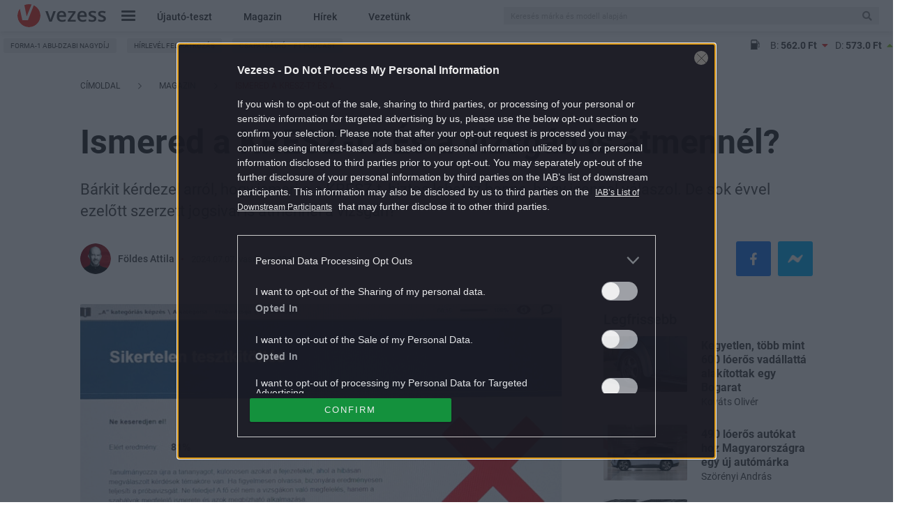

--- FILE ---
content_type: text/html; charset=utf-8
request_url: https://www.google.com/recaptcha/api2/aframe
body_size: 183
content:
<!DOCTYPE HTML><html><head><meta http-equiv="content-type" content="text/html; charset=UTF-8"></head><body><script nonce="hDGYz5HIn7ZGld-tyDW8lQ">/** Anti-fraud and anti-abuse applications only. See google.com/recaptcha */ try{var clients={'sodar':'https://pagead2.googlesyndication.com/pagead/sodar?'};window.addEventListener("message",function(a){try{if(a.source===window.parent){var b=JSON.parse(a.data);var c=clients[b['id']];if(c){var d=document.createElement('img');d.src=c+b['params']+'&rc='+(localStorage.getItem("rc::a")?sessionStorage.getItem("rc::b"):"");window.document.body.appendChild(d);sessionStorage.setItem("rc::e",parseInt(sessionStorage.getItem("rc::e")||0)+1);localStorage.setItem("rc::h",'1766062431261');}}}catch(b){}});window.parent.postMessage("_grecaptcha_ready", "*");}catch(b){}</script></body></html>

--- FILE ---
content_type: text/css
request_url: https://www.vezess.hu/app/themes/vezess/dist/css/article-page-desktop-critical.css?ver=1764070603
body_size: 33204
content:
.align-baseline{vertical-align:baseline !important}.align-top{vertical-align:top !important}.align-middle{vertical-align:middle !important}.align-bottom{vertical-align:bottom !important}.align-text-bottom{vertical-align:text-bottom !important}.align-text-top{vertical-align:text-top !important}.float-start{float:left !important}.float-end{float:right !important}.float-none{float:none !important}.opacity-0{opacity:0 !important}.opacity-25{opacity:.25 !important}.opacity-50{opacity:.5 !important}.opacity-75{opacity:.75 !important}.opacity-100{opacity:1 !important}.overflow-auto{overflow:auto !important}.overflow-hidden{overflow:hidden !important}.overflow-visible{overflow:visible !important}.overflow-scroll{overflow:scroll !important}.d-inline{display:inline !important}.d-inline-block{display:inline-block !important}.d-block{display:block !important}.d-grid{display:grid !important}.d-table{display:table !important}.d-table-row{display:table-row !important}.d-table-cell{display:table-cell !important}.d-flex{display:flex !important}.d-inline-flex{display:inline-flex !important}.d-none{display:none !important}.shadow{box-shadow:0 .5rem 1rem rgba(0,0,0,.15) !important}.shadow-sm{box-shadow:0 .125rem .25rem rgba(0,0,0,.075) !important}.shadow-lg{box-shadow:0 1rem 3rem rgba(0,0,0,.175) !important}.shadow-none{box-shadow:none !important}.position-static{position:static !important}.position-relative{position:relative !important}.position-absolute{position:absolute !important}.position-fixed{position:fixed !important}.position-sticky{position:sticky !important}.top-0{top:0 !important}.top-50{top:50% !important}.top-100{top:100% !important}.bottom-0{bottom:0 !important}.bottom-50{bottom:50% !important}.bottom-100{bottom:100% !important}.start-0{left:0 !important}.start-50{left:50% !important}.start-100{left:100% !important}.end-0{right:0 !important}.end-50{right:50% !important}.end-100{right:100% !important}.translate-middle{transform:translate(-50%, -50%) !important}.translate-middle-x{transform:translateX(-50%) !important}.translate-middle-y{transform:translateY(-50%) !important}.border{border:1px solid #dee2e6 !important}.border-0{border:0 !important}.border-top{border-top:1px solid #dee2e6 !important}.border-top-0{border-top:0 !important}.border-end{border-right:1px solid #dee2e6 !important}.border-end-0{border-right:0 !important}.border-bottom{border-bottom:1px solid #dee2e6 !important}.border-bottom-0{border-bottom:0 !important}.border-start{border-left:1px solid #dee2e6 !important}.border-start-0{border-left:0 !important}.border-primary{border-color:#0d6efd !important}.border-secondary{border-color:#6c757d !important}.border-success{border-color:#198754 !important}.border-info{border-color:#0dcaf0 !important}.border-warning{border-color:#ffc107 !important}.border-danger{border-color:#dc3545 !important}.border-light{border-color:#f8f9fa !important}.border-dark{border-color:#212529 !important}.border-white{border-color:#fff !important}.border-1{border-width:1px !important}.border-2{border-width:2px !important}.border-3{border-width:3px !important}.border-4{border-width:4px !important}.border-5{border-width:5px !important}.w-25{width:25% !important}.w-50{width:50% !important}.w-75{width:75% !important}.w-100{width:100% !important}.w-auto{width:auto !important}.mw-100{max-width:100% !important}.vw-100{width:100vw !important}.min-vw-100{min-width:100vw !important}.h-25{height:25% !important}.h-50{height:50% !important}.h-75{height:75% !important}.h-100{height:100% !important}.h-auto{height:auto !important}.mh-100{max-height:100% !important}.vh-100{height:100vh !important}.min-vh-100{min-height:100vh !important}.flex-fill{flex:1 1 auto !important}.flex-row{flex-direction:row !important}.flex-column{flex-direction:column !important}.flex-row-reverse{flex-direction:row-reverse !important}.flex-column-reverse{flex-direction:column-reverse !important}.flex-grow-0{flex-grow:0 !important}.flex-grow-1{flex-grow:1 !important}.flex-shrink-0{flex-shrink:0 !important}.flex-shrink-1{flex-shrink:1 !important}.flex-wrap{flex-wrap:wrap !important}.flex-nowrap{flex-wrap:nowrap !important}.flex-wrap-reverse{flex-wrap:wrap-reverse !important}.gap-0{gap:0 !important}.gap-1{gap:.25rem !important}.gap-2{gap:.5rem !important}.gap-3{gap:1rem !important}.gap-4{gap:1.5rem !important}.gap-5{gap:3rem !important}.justify-content-start{justify-content:flex-start !important}.justify-content-end{justify-content:flex-end !important}.justify-content-center{justify-content:center !important}.justify-content-between{justify-content:space-between !important}.justify-content-around{justify-content:space-around !important}.justify-content-evenly{justify-content:space-evenly !important}.align-items-start{align-items:flex-start !important}.align-items-end{align-items:flex-end !important}.align-items-center{align-items:center !important}.align-items-baseline{align-items:baseline !important}.align-items-stretch{align-items:stretch !important}.align-content-start{align-content:flex-start !important}.align-content-end{align-content:flex-end !important}.align-content-center{align-content:center !important}.align-content-between{align-content:space-between !important}.align-content-around{align-content:space-around !important}.align-content-stretch{align-content:stretch !important}.align-self-auto{align-self:auto !important}.align-self-start{align-self:flex-start !important}.align-self-end{align-self:flex-end !important}.align-self-center{align-self:center !important}.align-self-baseline{align-self:baseline !important}.align-self-stretch{align-self:stretch !important}.order-first{order:-1 !important}.order-0{order:0 !important}.order-1{order:1 !important}.order-2{order:2 !important}.order-3{order:3 !important}.order-4{order:4 !important}.order-5{order:5 !important}.order-last{order:6 !important}.m-0{margin:0 !important}.m-1{margin:.25rem !important}.m-2{margin:.5rem !important}.m-3{margin:1rem !important}.m-4{margin:1.5rem !important}.m-5{margin:3rem !important}.m-auto{margin:auto !important}.mx-0{margin-right:0 !important;margin-left:0 !important}.mx-1{margin-right:.25rem !important;margin-left:.25rem !important}.mx-2{margin-right:.5rem !important;margin-left:.5rem !important}.mx-3{margin-right:1rem !important;margin-left:1rem !important}.mx-4{margin-right:1.5rem !important;margin-left:1.5rem !important}.mx-5{margin-right:3rem !important;margin-left:3rem !important}.mx-auto{margin-right:auto !important;margin-left:auto !important}.my-0{margin-top:0 !important;margin-bottom:0 !important}.my-1{margin-top:.25rem !important;margin-bottom:.25rem !important}.my-2{margin-top:.5rem !important;margin-bottom:.5rem !important}.my-3{margin-top:1rem !important;margin-bottom:1rem !important}.my-4{margin-top:1.5rem !important;margin-bottom:1.5rem !important}.my-5{margin-top:3rem !important;margin-bottom:3rem !important}.my-auto{margin-top:auto !important;margin-bottom:auto !important}.mt-0{margin-top:0 !important}.mt-1{margin-top:.25rem !important}.mt-2{margin-top:.5rem !important}.mt-3{margin-top:1rem !important}.mt-4{margin-top:1.5rem !important}.mt-5{margin-top:3rem !important}.mt-auto{margin-top:auto !important}.me-0{margin-right:0 !important}.me-1{margin-right:.25rem !important}.me-2{margin-right:.5rem !important}.me-3{margin-right:1rem !important}.me-4{margin-right:1.5rem !important}.me-5{margin-right:3rem !important}.me-auto{margin-right:auto !important}.mb-0{margin-bottom:0 !important}.mb-1{margin-bottom:.25rem !important}.mb-2{margin-bottom:.5rem !important}.mb-3{margin-bottom:1rem !important}.mb-4{margin-bottom:1.5rem !important}.mb-5{margin-bottom:3rem !important}.mb-auto{margin-bottom:auto !important}.ms-0{margin-left:0 !important}.ms-1{margin-left:.25rem !important}.ms-2{margin-left:.5rem !important}.ms-3{margin-left:1rem !important}.ms-4{margin-left:1.5rem !important}.ms-5{margin-left:3rem !important}.ms-auto{margin-left:auto !important}.p-0{padding:0 !important}.p-1{padding:.25rem !important}.p-2{padding:.5rem !important}.p-3{padding:1rem !important}.p-4{padding:1.5rem !important}.p-5{padding:3rem !important}.px-0{padding-right:0 !important;padding-left:0 !important}.px-1{padding-right:.25rem !important;padding-left:.25rem !important}.px-2{padding-right:.5rem !important;padding-left:.5rem !important}.px-3{padding-right:1rem !important;padding-left:1rem !important}.px-4{padding-right:1.5rem !important;padding-left:1.5rem !important}.px-5{padding-right:3rem !important;padding-left:3rem !important}.py-0{padding-top:0 !important;padding-bottom:0 !important}.py-1{padding-top:.25rem !important;padding-bottom:.25rem !important}.py-2{padding-top:.5rem !important;padding-bottom:.5rem !important}.py-3{padding-top:1rem !important;padding-bottom:1rem !important}.py-4{padding-top:1.5rem !important;padding-bottom:1.5rem !important}.py-5{padding-top:3rem !important;padding-bottom:3rem !important}.pt-0{padding-top:0 !important}.pt-1{padding-top:.25rem !important}.pt-2{padding-top:.5rem !important}.pt-3{padding-top:1rem !important}.pt-4{padding-top:1.5rem !important}.pt-5{padding-top:3rem !important}.pe-0{padding-right:0 !important}.pe-1{padding-right:.25rem !important}.pe-2{padding-right:.5rem !important}.pe-3{padding-right:1rem !important}.pe-4{padding-right:1.5rem !important}.pe-5{padding-right:3rem !important}.pb-0{padding-bottom:0 !important}.pb-1{padding-bottom:.25rem !important}.pb-2{padding-bottom:.5rem !important}.pb-3{padding-bottom:1rem !important}.pb-4{padding-bottom:1.5rem !important}.pb-5{padding-bottom:3rem !important}.ps-0{padding-left:0 !important}.ps-1{padding-left:.25rem !important}.ps-2{padding-left:.5rem !important}.ps-3{padding-left:1rem !important}.ps-4{padding-left:1.5rem !important}.ps-5{padding-left:3rem !important}.font-monospace{font-family:SFMono-Regular, Menlo, Monaco, Consolas, "Liberation Mono", "Courier New", monospace !important;font-family:var(--bs-font-monospace) !important}.fs-1{font-size:calc(1.375rem + 1.5vw) !important}.fs-2{font-size:calc(1.325rem + 0.9vw) !important}.fs-3{font-size:calc(1.3rem + 0.6vw) !important}.fs-4{font-size:calc(1.275rem + 0.3vw) !important}.fs-5{font-size:1.25rem !important}.fs-6{font-size:1rem !important}.fst-italic{font-style:italic !important}.fst-normal{font-style:normal !important}.fw-light{font-weight:300 !important}.fw-lighter{font-weight:lighter !important}.fw-normal{font-weight:400 !important}.fw-bold{font-weight:700 !important}.fw-bolder{font-weight:bolder !important}.lh-1{line-height:1 !important}.lh-sm{line-height:1.25 !important}.lh-base{line-height:1.5 !important}.lh-lg{line-height:2 !important}.text-start{text-align:left !important}.text-end{text-align:right !important}.text-center{text-align:center !important}.text-decoration-none{-webkit-text-decoration:none !important;text-decoration:none !important}.text-decoration-underline{-webkit-text-decoration:underline !important;text-decoration:underline !important}.text-decoration-line-through{-webkit-text-decoration:line-through !important;text-decoration:line-through !important}.text-lowercase{text-transform:lowercase !important}.text-uppercase{text-transform:uppercase !important}.text-capitalize{text-transform:capitalize !important}.text-wrap{white-space:normal !important}.text-nowrap{white-space:nowrap !important}.text-break{word-wrap:break-word !important;word-break:break-word !important}.text-primary{--bs-text-opacity: 1;color:rgba(13, 110, 253, 1) !important;color:rgba(var(--bs-primary-rgb), var(--bs-text-opacity)) !important}.text-secondary{--bs-text-opacity: 1;color:rgba(108, 117, 125, 1) !important;color:rgba(var(--bs-secondary-rgb), var(--bs-text-opacity)) !important}.text-success{--bs-text-opacity: 1;color:rgba(25, 135, 84, 1) !important;color:rgba(var(--bs-success-rgb), var(--bs-text-opacity)) !important}.text-info{--bs-text-opacity: 1;color:rgba(13, 202, 240, 1) !important;color:rgba(var(--bs-info-rgb), var(--bs-text-opacity)) !important}.text-warning{--bs-text-opacity: 1;color:rgba(255, 193, 7, 1) !important;color:rgba(var(--bs-warning-rgb), var(--bs-text-opacity)) !important}.text-danger{--bs-text-opacity: 1;color:rgba(220, 53, 69, 1) !important;color:rgba(var(--bs-danger-rgb), var(--bs-text-opacity)) !important}.text-light{--bs-text-opacity: 1;color:rgba(248, 249, 250, 1) !important;color:rgba(var(--bs-light-rgb), var(--bs-text-opacity)) !important}.text-dark{--bs-text-opacity: 1;color:rgba(33, 37, 41, 1) !important;color:rgba(var(--bs-dark-rgb), var(--bs-text-opacity)) !important}.text-black{--bs-text-opacity: 1;color:rgba(0, 0, 0, 1) !important;color:rgba(var(--bs-black-rgb), var(--bs-text-opacity)) !important}.text-white{--bs-text-opacity: 1;color:rgba(255, 255, 255, 1) !important;color:rgba(var(--bs-white-rgb), var(--bs-text-opacity)) !important}.text-body{--bs-text-opacity: 1;color:rgba(33, 37, 41, 1) !important;color:rgba(var(--bs-body-color-rgb), var(--bs-text-opacity)) !important}.text-muted{--bs-text-opacity: 1;color:#6c757d !important}.text-black-50{--bs-text-opacity: 1;color:rgba(0,0,0,.5) !important}.text-white-50{--bs-text-opacity: 1;color:hsla(0,0%,100%,.5) !important}.text-reset{--bs-text-opacity: 1;color:inherit !important}.text-opacity-25{--bs-text-opacity: 0.25}.text-opacity-50{--bs-text-opacity: 0.5}.text-opacity-75{--bs-text-opacity: 0.75}.text-opacity-100{--bs-text-opacity: 1}.bg-primary{--bs-bg-opacity: 1;background-color:rgba(13, 110, 253, 1) !important;background-color:rgba(var(--bs-primary-rgb), var(--bs-bg-opacity)) !important}.bg-secondary{--bs-bg-opacity: 1;background-color:rgba(108, 117, 125, 1) !important;background-color:rgba(var(--bs-secondary-rgb), var(--bs-bg-opacity)) !important}.bg-success{--bs-bg-opacity: 1;background-color:rgba(25, 135, 84, 1) !important;background-color:rgba(var(--bs-success-rgb), var(--bs-bg-opacity)) !important}.bg-info{--bs-bg-opacity: 1;background-color:rgba(13, 202, 240, 1) !important;background-color:rgba(var(--bs-info-rgb), var(--bs-bg-opacity)) !important}.bg-warning{--bs-bg-opacity: 1;background-color:rgba(255, 193, 7, 1) !important;background-color:rgba(var(--bs-warning-rgb), var(--bs-bg-opacity)) !important}.bg-danger{--bs-bg-opacity: 1;background-color:rgba(220, 53, 69, 1) !important;background-color:rgba(var(--bs-danger-rgb), var(--bs-bg-opacity)) !important}.bg-light{--bs-bg-opacity: 1;background-color:rgba(248, 249, 250, 1) !important;background-color:rgba(var(--bs-light-rgb), var(--bs-bg-opacity)) !important}.bg-dark{--bs-bg-opacity: 1;background-color:rgba(33, 37, 41, 1) !important;background-color:rgba(var(--bs-dark-rgb), var(--bs-bg-opacity)) !important}.bg-black{--bs-bg-opacity: 1;background-color:rgba(0, 0, 0, 1) !important;background-color:rgba(var(--bs-black-rgb), var(--bs-bg-opacity)) !important}.bg-white{--bs-bg-opacity: 1;background-color:rgba(255, 255, 255, 1) !important;background-color:rgba(var(--bs-white-rgb), var(--bs-bg-opacity)) !important}.bg-body{--bs-bg-opacity: 1;background-color:rgba(255, 255, 255, 1) !important;background-color:rgba(var(--bs-body-bg-rgb), var(--bs-bg-opacity)) !important}.bg-transparent{--bs-bg-opacity: 1;background-color:rgba(0,0,0,0) !important}.bg-opacity-10{--bs-bg-opacity: 0.1}.bg-opacity-25{--bs-bg-opacity: 0.25}.bg-opacity-50{--bs-bg-opacity: 0.5}.bg-opacity-75{--bs-bg-opacity: 0.75}.bg-opacity-100{--bs-bg-opacity: 1}.bg-gradient{background-image:linear-gradient(180deg, rgba(255, 255, 255, 0.15), rgba(255, 255, 255, 0)) !important;background-image:var(--bs-gradient) !important}.user-select-all{-webkit-user-select:all !important;-moz-user-select:all !important;user-select:all !important}.user-select-auto{-webkit-user-select:auto !important;-moz-user-select:auto !important;user-select:auto !important}.user-select-none{-webkit-user-select:none !important;-moz-user-select:none !important;user-select:none !important}.pe-none{pointer-events:none !important}.pe-auto{pointer-events:auto !important}.rounded{border-radius:.25rem !important}.rounded-0{border-radius:0 !important}.rounded-1{border-radius:.2rem !important}.rounded-2{border-radius:.25rem !important}.rounded-3{border-radius:.3rem !important}.rounded-circle{border-radius:50% !important}.rounded-pill{border-radius:50rem !important}.rounded-top{border-top-left-radius:.25rem !important;border-top-right-radius:.25rem !important}.rounded-end{border-top-right-radius:.25rem !important;border-bottom-right-radius:.25rem !important}.rounded-bottom{border-bottom-right-radius:.25rem !important;border-bottom-left-radius:.25rem !important}.rounded-start{border-bottom-left-radius:.25rem !important;border-top-left-radius:.25rem !important}.visible{visibility:visible !important}.invisible{visibility:hidden !important}@media(min-width: 576px){.float-sm-start{float:left !important}.float-sm-end{float:right !important}.float-sm-none{float:none !important}.d-sm-inline{display:inline !important}.d-sm-inline-block{display:inline-block !important}.d-sm-block{display:block !important}.d-sm-grid{display:grid !important}.d-sm-table{display:table !important}.d-sm-table-row{display:table-row !important}.d-sm-table-cell{display:table-cell !important}.d-sm-flex{display:flex !important}.d-sm-inline-flex{display:inline-flex !important}.d-sm-none{display:none !important}.flex-sm-fill{flex:1 1 auto !important}.flex-sm-row{flex-direction:row !important}.flex-sm-column{flex-direction:column !important}.flex-sm-row-reverse{flex-direction:row-reverse !important}.flex-sm-column-reverse{flex-direction:column-reverse !important}.flex-sm-grow-0{flex-grow:0 !important}.flex-sm-grow-1{flex-grow:1 !important}.flex-sm-shrink-0{flex-shrink:0 !important}.flex-sm-shrink-1{flex-shrink:1 !important}.flex-sm-wrap{flex-wrap:wrap !important}.flex-sm-nowrap{flex-wrap:nowrap !important}.flex-sm-wrap-reverse{flex-wrap:wrap-reverse !important}.gap-sm-0{gap:0 !important}.gap-sm-1{gap:.25rem !important}.gap-sm-2{gap:.5rem !important}.gap-sm-3{gap:1rem !important}.gap-sm-4{gap:1.5rem !important}.gap-sm-5{gap:3rem !important}.justify-content-sm-start{justify-content:flex-start !important}.justify-content-sm-end{justify-content:flex-end !important}.justify-content-sm-center{justify-content:center !important}.justify-content-sm-between{justify-content:space-between !important}.justify-content-sm-around{justify-content:space-around !important}.justify-content-sm-evenly{justify-content:space-evenly !important}.align-items-sm-start{align-items:flex-start !important}.align-items-sm-end{align-items:flex-end !important}.align-items-sm-center{align-items:center !important}.align-items-sm-baseline{align-items:baseline !important}.align-items-sm-stretch{align-items:stretch !important}.align-content-sm-start{align-content:flex-start !important}.align-content-sm-end{align-content:flex-end !important}.align-content-sm-center{align-content:center !important}.align-content-sm-between{align-content:space-between !important}.align-content-sm-around{align-content:space-around !important}.align-content-sm-stretch{align-content:stretch !important}.align-self-sm-auto{align-self:auto !important}.align-self-sm-start{align-self:flex-start !important}.align-self-sm-end{align-self:flex-end !important}.align-self-sm-center{align-self:center !important}.align-self-sm-baseline{align-self:baseline !important}.align-self-sm-stretch{align-self:stretch !important}.order-sm-first{order:-1 !important}.order-sm-0{order:0 !important}.order-sm-1{order:1 !important}.order-sm-2{order:2 !important}.order-sm-3{order:3 !important}.order-sm-4{order:4 !important}.order-sm-5{order:5 !important}.order-sm-last{order:6 !important}.m-sm-0{margin:0 !important}.m-sm-1{margin:.25rem !important}.m-sm-2{margin:.5rem !important}.m-sm-3{margin:1rem !important}.m-sm-4{margin:1.5rem !important}.m-sm-5{margin:3rem !important}.m-sm-auto{margin:auto !important}.mx-sm-0{margin-right:0 !important;margin-left:0 !important}.mx-sm-1{margin-right:.25rem !important;margin-left:.25rem !important}.mx-sm-2{margin-right:.5rem !important;margin-left:.5rem !important}.mx-sm-3{margin-right:1rem !important;margin-left:1rem !important}.mx-sm-4{margin-right:1.5rem !important;margin-left:1.5rem !important}.mx-sm-5{margin-right:3rem !important;margin-left:3rem !important}.mx-sm-auto{margin-right:auto !important;margin-left:auto !important}.my-sm-0{margin-top:0 !important;margin-bottom:0 !important}.my-sm-1{margin-top:.25rem !important;margin-bottom:.25rem !important}.my-sm-2{margin-top:.5rem !important;margin-bottom:.5rem !important}.my-sm-3{margin-top:1rem !important;margin-bottom:1rem !important}.my-sm-4{margin-top:1.5rem !important;margin-bottom:1.5rem !important}.my-sm-5{margin-top:3rem !important;margin-bottom:3rem !important}.my-sm-auto{margin-top:auto !important;margin-bottom:auto !important}.mt-sm-0{margin-top:0 !important}.mt-sm-1{margin-top:.25rem !important}.mt-sm-2{margin-top:.5rem !important}.mt-sm-3{margin-top:1rem !important}.mt-sm-4{margin-top:1.5rem !important}.mt-sm-5{margin-top:3rem !important}.mt-sm-auto{margin-top:auto !important}.me-sm-0{margin-right:0 !important}.me-sm-1{margin-right:.25rem !important}.me-sm-2{margin-right:.5rem !important}.me-sm-3{margin-right:1rem !important}.me-sm-4{margin-right:1.5rem !important}.me-sm-5{margin-right:3rem !important}.me-sm-auto{margin-right:auto !important}.mb-sm-0{margin-bottom:0 !important}.mb-sm-1{margin-bottom:.25rem !important}.mb-sm-2{margin-bottom:.5rem !important}.mb-sm-3{margin-bottom:1rem !important}.mb-sm-4{margin-bottom:1.5rem !important}.mb-sm-5{margin-bottom:3rem !important}.mb-sm-auto{margin-bottom:auto !important}.ms-sm-0{margin-left:0 !important}.ms-sm-1{margin-left:.25rem !important}.ms-sm-2{margin-left:.5rem !important}.ms-sm-3{margin-left:1rem !important}.ms-sm-4{margin-left:1.5rem !important}.ms-sm-5{margin-left:3rem !important}.ms-sm-auto{margin-left:auto !important}.p-sm-0{padding:0 !important}.p-sm-1{padding:.25rem !important}.p-sm-2{padding:.5rem !important}.p-sm-3{padding:1rem !important}.p-sm-4{padding:1.5rem !important}.p-sm-5{padding:3rem !important}.px-sm-0{padding-right:0 !important;padding-left:0 !important}.px-sm-1{padding-right:.25rem !important;padding-left:.25rem !important}.px-sm-2{padding-right:.5rem !important;padding-left:.5rem !important}.px-sm-3{padding-right:1rem !important;padding-left:1rem !important}.px-sm-4{padding-right:1.5rem !important;padding-left:1.5rem !important}.px-sm-5{padding-right:3rem !important;padding-left:3rem !important}.py-sm-0{padding-top:0 !important;padding-bottom:0 !important}.py-sm-1{padding-top:.25rem !important;padding-bottom:.25rem !important}.py-sm-2{padding-top:.5rem !important;padding-bottom:.5rem !important}.py-sm-3{padding-top:1rem !important;padding-bottom:1rem !important}.py-sm-4{padding-top:1.5rem !important;padding-bottom:1.5rem !important}.py-sm-5{padding-top:3rem !important;padding-bottom:3rem !important}.pt-sm-0{padding-top:0 !important}.pt-sm-1{padding-top:.25rem !important}.pt-sm-2{padding-top:.5rem !important}.pt-sm-3{padding-top:1rem !important}.pt-sm-4{padding-top:1.5rem !important}.pt-sm-5{padding-top:3rem !important}.pe-sm-0{padding-right:0 !important}.pe-sm-1{padding-right:.25rem !important}.pe-sm-2{padding-right:.5rem !important}.pe-sm-3{padding-right:1rem !important}.pe-sm-4{padding-right:1.5rem !important}.pe-sm-5{padding-right:3rem !important}.pb-sm-0{padding-bottom:0 !important}.pb-sm-1{padding-bottom:.25rem !important}.pb-sm-2{padding-bottom:.5rem !important}.pb-sm-3{padding-bottom:1rem !important}.pb-sm-4{padding-bottom:1.5rem !important}.pb-sm-5{padding-bottom:3rem !important}.ps-sm-0{padding-left:0 !important}.ps-sm-1{padding-left:.25rem !important}.ps-sm-2{padding-left:.5rem !important}.ps-sm-3{padding-left:1rem !important}.ps-sm-4{padding-left:1.5rem !important}.ps-sm-5{padding-left:3rem !important}.text-sm-start{text-align:left !important}.text-sm-end{text-align:right !important}.text-sm-center{text-align:center !important}}@media(min-width: 768px){.float-md-start{float:left !important}.float-md-end{float:right !important}.float-md-none{float:none !important}.d-md-inline{display:inline !important}.d-md-inline-block{display:inline-block !important}.d-md-block{display:block !important}.d-md-grid{display:grid !important}.d-md-table{display:table !important}.d-md-table-row{display:table-row !important}.d-md-table-cell{display:table-cell !important}.d-md-flex{display:flex !important}.d-md-inline-flex{display:inline-flex !important}.d-md-none{display:none !important}.flex-md-fill{flex:1 1 auto !important}.flex-md-row{flex-direction:row !important}.flex-md-column{flex-direction:column !important}.flex-md-row-reverse{flex-direction:row-reverse !important}.flex-md-column-reverse{flex-direction:column-reverse !important}.flex-md-grow-0{flex-grow:0 !important}.flex-md-grow-1{flex-grow:1 !important}.flex-md-shrink-0{flex-shrink:0 !important}.flex-md-shrink-1{flex-shrink:1 !important}.flex-md-wrap{flex-wrap:wrap !important}.flex-md-nowrap{flex-wrap:nowrap !important}.flex-md-wrap-reverse{flex-wrap:wrap-reverse !important}.gap-md-0{gap:0 !important}.gap-md-1{gap:.25rem !important}.gap-md-2{gap:.5rem !important}.gap-md-3{gap:1rem !important}.gap-md-4{gap:1.5rem !important}.gap-md-5{gap:3rem !important}.justify-content-md-start{justify-content:flex-start !important}.justify-content-md-end{justify-content:flex-end !important}.justify-content-md-center{justify-content:center !important}.justify-content-md-between{justify-content:space-between !important}.justify-content-md-around{justify-content:space-around !important}.justify-content-md-evenly{justify-content:space-evenly !important}.align-items-md-start{align-items:flex-start !important}.align-items-md-end{align-items:flex-end !important}.align-items-md-center{align-items:center !important}.align-items-md-baseline{align-items:baseline !important}.align-items-md-stretch{align-items:stretch !important}.align-content-md-start{align-content:flex-start !important}.align-content-md-end{align-content:flex-end !important}.align-content-md-center{align-content:center !important}.align-content-md-between{align-content:space-between !important}.align-content-md-around{align-content:space-around !important}.align-content-md-stretch{align-content:stretch !important}.align-self-md-auto{align-self:auto !important}.align-self-md-start{align-self:flex-start !important}.align-self-md-end{align-self:flex-end !important}.align-self-md-center{align-self:center !important}.align-self-md-baseline{align-self:baseline !important}.align-self-md-stretch{align-self:stretch !important}.order-md-first{order:-1 !important}.order-md-0{order:0 !important}.order-md-1{order:1 !important}.order-md-2{order:2 !important}.order-md-3{order:3 !important}.order-md-4{order:4 !important}.order-md-5{order:5 !important}.order-md-last{order:6 !important}.m-md-0{margin:0 !important}.m-md-1{margin:.25rem !important}.m-md-2{margin:.5rem !important}.m-md-3{margin:1rem !important}.m-md-4{margin:1.5rem !important}.m-md-5{margin:3rem !important}.m-md-auto{margin:auto !important}.mx-md-0{margin-right:0 !important;margin-left:0 !important}.mx-md-1{margin-right:.25rem !important;margin-left:.25rem !important}.mx-md-2{margin-right:.5rem !important;margin-left:.5rem !important}.mx-md-3{margin-right:1rem !important;margin-left:1rem !important}.mx-md-4{margin-right:1.5rem !important;margin-left:1.5rem !important}.mx-md-5{margin-right:3rem !important;margin-left:3rem !important}.mx-md-auto{margin-right:auto !important;margin-left:auto !important}.my-md-0{margin-top:0 !important;margin-bottom:0 !important}.my-md-1{margin-top:.25rem !important;margin-bottom:.25rem !important}.my-md-2{margin-top:.5rem !important;margin-bottom:.5rem !important}.my-md-3{margin-top:1rem !important;margin-bottom:1rem !important}.my-md-4{margin-top:1.5rem !important;margin-bottom:1.5rem !important}.my-md-5{margin-top:3rem !important;margin-bottom:3rem !important}.my-md-auto{margin-top:auto !important;margin-bottom:auto !important}.mt-md-0{margin-top:0 !important}.mt-md-1{margin-top:.25rem !important}.mt-md-2{margin-top:.5rem !important}.mt-md-3{margin-top:1rem !important}.mt-md-4{margin-top:1.5rem !important}.mt-md-5{margin-top:3rem !important}.mt-md-auto{margin-top:auto !important}.me-md-0{margin-right:0 !important}.me-md-1{margin-right:.25rem !important}.me-md-2{margin-right:.5rem !important}.me-md-3{margin-right:1rem !important}.me-md-4{margin-right:1.5rem !important}.me-md-5{margin-right:3rem !important}.me-md-auto{margin-right:auto !important}.mb-md-0{margin-bottom:0 !important}.mb-md-1{margin-bottom:.25rem !important}.mb-md-2{margin-bottom:.5rem !important}.mb-md-3{margin-bottom:1rem !important}.mb-md-4{margin-bottom:1.5rem !important}.mb-md-5{margin-bottom:3rem !important}.mb-md-auto{margin-bottom:auto !important}.ms-md-0{margin-left:0 !important}.ms-md-1{margin-left:.25rem !important}.ms-md-2{margin-left:.5rem !important}.ms-md-3{margin-left:1rem !important}.ms-md-4{margin-left:1.5rem !important}.ms-md-5{margin-left:3rem !important}.ms-md-auto{margin-left:auto !important}.p-md-0{padding:0 !important}.p-md-1{padding:.25rem !important}.p-md-2{padding:.5rem !important}.p-md-3{padding:1rem !important}.p-md-4{padding:1.5rem !important}.p-md-5{padding:3rem !important}.px-md-0{padding-right:0 !important;padding-left:0 !important}.px-md-1{padding-right:.25rem !important;padding-left:.25rem !important}.px-md-2{padding-right:.5rem !important;padding-left:.5rem !important}.px-md-3{padding-right:1rem !important;padding-left:1rem !important}.px-md-4{padding-right:1.5rem !important;padding-left:1.5rem !important}.px-md-5{padding-right:3rem !important;padding-left:3rem !important}.py-md-0{padding-top:0 !important;padding-bottom:0 !important}.py-md-1{padding-top:.25rem !important;padding-bottom:.25rem !important}.py-md-2{padding-top:.5rem !important;padding-bottom:.5rem !important}.py-md-3{padding-top:1rem !important;padding-bottom:1rem !important}.py-md-4{padding-top:1.5rem !important;padding-bottom:1.5rem !important}.py-md-5{padding-top:3rem !important;padding-bottom:3rem !important}.pt-md-0{padding-top:0 !important}.pt-md-1{padding-top:.25rem !important}.pt-md-2{padding-top:.5rem !important}.pt-md-3{padding-top:1rem !important}.pt-md-4{padding-top:1.5rem !important}.pt-md-5{padding-top:3rem !important}.pe-md-0{padding-right:0 !important}.pe-md-1{padding-right:.25rem !important}.pe-md-2{padding-right:.5rem !important}.pe-md-3{padding-right:1rem !important}.pe-md-4{padding-right:1.5rem !important}.pe-md-5{padding-right:3rem !important}.pb-md-0{padding-bottom:0 !important}.pb-md-1{padding-bottom:.25rem !important}.pb-md-2{padding-bottom:.5rem !important}.pb-md-3{padding-bottom:1rem !important}.pb-md-4{padding-bottom:1.5rem !important}.pb-md-5{padding-bottom:3rem !important}.ps-md-0{padding-left:0 !important}.ps-md-1{padding-left:.25rem !important}.ps-md-2{padding-left:.5rem !important}.ps-md-3{padding-left:1rem !important}.ps-md-4{padding-left:1.5rem !important}.ps-md-5{padding-left:3rem !important}.text-md-start{text-align:left !important}.text-md-end{text-align:right !important}.text-md-center{text-align:center !important}}@media(min-width: 992px){.float-lg-start{float:left !important}.float-lg-end{float:right !important}.float-lg-none{float:none !important}.d-lg-inline{display:inline !important}.d-lg-inline-block{display:inline-block !important}.d-lg-block{display:block !important}.d-lg-grid{display:grid !important}.d-lg-table{display:table !important}.d-lg-table-row{display:table-row !important}.d-lg-table-cell{display:table-cell !important}.d-lg-flex{display:flex !important}.d-lg-inline-flex{display:inline-flex !important}.d-lg-none{display:none !important}.flex-lg-fill{flex:1 1 auto !important}.flex-lg-row{flex-direction:row !important}.flex-lg-column{flex-direction:column !important}.flex-lg-row-reverse{flex-direction:row-reverse !important}.flex-lg-column-reverse{flex-direction:column-reverse !important}.flex-lg-grow-0{flex-grow:0 !important}.flex-lg-grow-1{flex-grow:1 !important}.flex-lg-shrink-0{flex-shrink:0 !important}.flex-lg-shrink-1{flex-shrink:1 !important}.flex-lg-wrap{flex-wrap:wrap !important}.flex-lg-nowrap{flex-wrap:nowrap !important}.flex-lg-wrap-reverse{flex-wrap:wrap-reverse !important}.gap-lg-0{gap:0 !important}.gap-lg-1{gap:.25rem !important}.gap-lg-2{gap:.5rem !important}.gap-lg-3{gap:1rem !important}.gap-lg-4{gap:1.5rem !important}.gap-lg-5{gap:3rem !important}.justify-content-lg-start{justify-content:flex-start !important}.justify-content-lg-end{justify-content:flex-end !important}.justify-content-lg-center{justify-content:center !important}.justify-content-lg-between{justify-content:space-between !important}.justify-content-lg-around{justify-content:space-around !important}.justify-content-lg-evenly{justify-content:space-evenly !important}.align-items-lg-start{align-items:flex-start !important}.align-items-lg-end{align-items:flex-end !important}.align-items-lg-center{align-items:center !important}.align-items-lg-baseline{align-items:baseline !important}.align-items-lg-stretch{align-items:stretch !important}.align-content-lg-start{align-content:flex-start !important}.align-content-lg-end{align-content:flex-end !important}.align-content-lg-center{align-content:center !important}.align-content-lg-between{align-content:space-between !important}.align-content-lg-around{align-content:space-around !important}.align-content-lg-stretch{align-content:stretch !important}.align-self-lg-auto{align-self:auto !important}.align-self-lg-start{align-self:flex-start !important}.align-self-lg-end{align-self:flex-end !important}.align-self-lg-center{align-self:center !important}.align-self-lg-baseline{align-self:baseline !important}.align-self-lg-stretch{align-self:stretch !important}.order-lg-first{order:-1 !important}.order-lg-0{order:0 !important}.order-lg-1{order:1 !important}.order-lg-2{order:2 !important}.order-lg-3{order:3 !important}.order-lg-4{order:4 !important}.order-lg-5{order:5 !important}.order-lg-last{order:6 !important}.m-lg-0{margin:0 !important}.m-lg-1{margin:.25rem !important}.m-lg-2{margin:.5rem !important}.m-lg-3{margin:1rem !important}.m-lg-4{margin:1.5rem !important}.m-lg-5{margin:3rem !important}.m-lg-auto{margin:auto !important}.mx-lg-0{margin-right:0 !important;margin-left:0 !important}.mx-lg-1{margin-right:.25rem !important;margin-left:.25rem !important}.mx-lg-2{margin-right:.5rem !important;margin-left:.5rem !important}.mx-lg-3{margin-right:1rem !important;margin-left:1rem !important}.mx-lg-4{margin-right:1.5rem !important;margin-left:1.5rem !important}.mx-lg-5{margin-right:3rem !important;margin-left:3rem !important}.mx-lg-auto{margin-right:auto !important;margin-left:auto !important}.my-lg-0{margin-top:0 !important;margin-bottom:0 !important}.my-lg-1{margin-top:.25rem !important;margin-bottom:.25rem !important}.my-lg-2{margin-top:.5rem !important;margin-bottom:.5rem !important}.my-lg-3{margin-top:1rem !important;margin-bottom:1rem !important}.my-lg-4{margin-top:1.5rem !important;margin-bottom:1.5rem !important}.my-lg-5{margin-top:3rem !important;margin-bottom:3rem !important}.my-lg-auto{margin-top:auto !important;margin-bottom:auto !important}.mt-lg-0{margin-top:0 !important}.mt-lg-1{margin-top:.25rem !important}.mt-lg-2{margin-top:.5rem !important}.mt-lg-3{margin-top:1rem !important}.mt-lg-4{margin-top:1.5rem !important}.mt-lg-5{margin-top:3rem !important}.mt-lg-auto{margin-top:auto !important}.me-lg-0{margin-right:0 !important}.me-lg-1{margin-right:.25rem !important}.me-lg-2{margin-right:.5rem !important}.me-lg-3{margin-right:1rem !important}.me-lg-4{margin-right:1.5rem !important}.me-lg-5{margin-right:3rem !important}.me-lg-auto{margin-right:auto !important}.mb-lg-0{margin-bottom:0 !important}.mb-lg-1{margin-bottom:.25rem !important}.mb-lg-2{margin-bottom:.5rem !important}.mb-lg-3{margin-bottom:1rem !important}.mb-lg-4{margin-bottom:1.5rem !important}.mb-lg-5{margin-bottom:3rem !important}.mb-lg-auto{margin-bottom:auto !important}.ms-lg-0{margin-left:0 !important}.ms-lg-1{margin-left:.25rem !important}.ms-lg-2{margin-left:.5rem !important}.ms-lg-3{margin-left:1rem !important}.ms-lg-4{margin-left:1.5rem !important}.ms-lg-5{margin-left:3rem !important}.ms-lg-auto{margin-left:auto !important}.p-lg-0{padding:0 !important}.p-lg-1{padding:.25rem !important}.p-lg-2{padding:.5rem !important}.p-lg-3{padding:1rem !important}.p-lg-4{padding:1.5rem !important}.p-lg-5{padding:3rem !important}.px-lg-0{padding-right:0 !important;padding-left:0 !important}.px-lg-1{padding-right:.25rem !important;padding-left:.25rem !important}.px-lg-2{padding-right:.5rem !important;padding-left:.5rem !important}.px-lg-3{padding-right:1rem !important;padding-left:1rem !important}.px-lg-4{padding-right:1.5rem !important;padding-left:1.5rem !important}.px-lg-5{padding-right:3rem !important;padding-left:3rem !important}.py-lg-0{padding-top:0 !important;padding-bottom:0 !important}.py-lg-1{padding-top:.25rem !important;padding-bottom:.25rem !important}.py-lg-2{padding-top:.5rem !important;padding-bottom:.5rem !important}.py-lg-3{padding-top:1rem !important;padding-bottom:1rem !important}.py-lg-4{padding-top:1.5rem !important;padding-bottom:1.5rem !important}.py-lg-5{padding-top:3rem !important;padding-bottom:3rem !important}.pt-lg-0{padding-top:0 !important}.pt-lg-1{padding-top:.25rem !important}.pt-lg-2{padding-top:.5rem !important}.pt-lg-3{padding-top:1rem !important}.pt-lg-4{padding-top:1.5rem !important}.pt-lg-5{padding-top:3rem !important}.pe-lg-0{padding-right:0 !important}.pe-lg-1{padding-right:.25rem !important}.pe-lg-2{padding-right:.5rem !important}.pe-lg-3{padding-right:1rem !important}.pe-lg-4{padding-right:1.5rem !important}.pe-lg-5{padding-right:3rem !important}.pb-lg-0{padding-bottom:0 !important}.pb-lg-1{padding-bottom:.25rem !important}.pb-lg-2{padding-bottom:.5rem !important}.pb-lg-3{padding-bottom:1rem !important}.pb-lg-4{padding-bottom:1.5rem !important}.pb-lg-5{padding-bottom:3rem !important}.ps-lg-0{padding-left:0 !important}.ps-lg-1{padding-left:.25rem !important}.ps-lg-2{padding-left:.5rem !important}.ps-lg-3{padding-left:1rem !important}.ps-lg-4{padding-left:1.5rem !important}.ps-lg-5{padding-left:3rem !important}.text-lg-start{text-align:left !important}.text-lg-end{text-align:right !important}.text-lg-center{text-align:center !important}}@media(min-width: 1200px){.float-xl-start{float:left !important}.float-xl-end{float:right !important}.float-xl-none{float:none !important}.d-xl-inline{display:inline !important}.d-xl-inline-block{display:inline-block !important}.d-xl-block{display:block !important}.d-xl-grid{display:grid !important}.d-xl-table{display:table !important}.d-xl-table-row{display:table-row !important}.d-xl-table-cell{display:table-cell !important}.d-xl-flex{display:flex !important}.d-xl-inline-flex{display:inline-flex !important}.d-xl-none{display:none !important}.flex-xl-fill{flex:1 1 auto !important}.flex-xl-row{flex-direction:row !important}.flex-xl-column{flex-direction:column !important}.flex-xl-row-reverse{flex-direction:row-reverse !important}.flex-xl-column-reverse{flex-direction:column-reverse !important}.flex-xl-grow-0{flex-grow:0 !important}.flex-xl-grow-1{flex-grow:1 !important}.flex-xl-shrink-0{flex-shrink:0 !important}.flex-xl-shrink-1{flex-shrink:1 !important}.flex-xl-wrap{flex-wrap:wrap !important}.flex-xl-nowrap{flex-wrap:nowrap !important}.flex-xl-wrap-reverse{flex-wrap:wrap-reverse !important}.gap-xl-0{gap:0 !important}.gap-xl-1{gap:.25rem !important}.gap-xl-2{gap:.5rem !important}.gap-xl-3{gap:1rem !important}.gap-xl-4{gap:1.5rem !important}.gap-xl-5{gap:3rem !important}.justify-content-xl-start{justify-content:flex-start !important}.justify-content-xl-end{justify-content:flex-end !important}.justify-content-xl-center{justify-content:center !important}.justify-content-xl-between{justify-content:space-between !important}.justify-content-xl-around{justify-content:space-around !important}.justify-content-xl-evenly{justify-content:space-evenly !important}.align-items-xl-start{align-items:flex-start !important}.align-items-xl-end{align-items:flex-end !important}.align-items-xl-center{align-items:center !important}.align-items-xl-baseline{align-items:baseline !important}.align-items-xl-stretch{align-items:stretch !important}.align-content-xl-start{align-content:flex-start !important}.align-content-xl-end{align-content:flex-end !important}.align-content-xl-center{align-content:center !important}.align-content-xl-between{align-content:space-between !important}.align-content-xl-around{align-content:space-around !important}.align-content-xl-stretch{align-content:stretch !important}.align-self-xl-auto{align-self:auto !important}.align-self-xl-start{align-self:flex-start !important}.align-self-xl-end{align-self:flex-end !important}.align-self-xl-center{align-self:center !important}.align-self-xl-baseline{align-self:baseline !important}.align-self-xl-stretch{align-self:stretch !important}.order-xl-first{order:-1 !important}.order-xl-0{order:0 !important}.order-xl-1{order:1 !important}.order-xl-2{order:2 !important}.order-xl-3{order:3 !important}.order-xl-4{order:4 !important}.order-xl-5{order:5 !important}.order-xl-last{order:6 !important}.m-xl-0{margin:0 !important}.m-xl-1{margin:.25rem !important}.m-xl-2{margin:.5rem !important}.m-xl-3{margin:1rem !important}.m-xl-4{margin:1.5rem !important}.m-xl-5{margin:3rem !important}.m-xl-auto{margin:auto !important}.mx-xl-0{margin-right:0 !important;margin-left:0 !important}.mx-xl-1{margin-right:.25rem !important;margin-left:.25rem !important}.mx-xl-2{margin-right:.5rem !important;margin-left:.5rem !important}.mx-xl-3{margin-right:1rem !important;margin-left:1rem !important}.mx-xl-4{margin-right:1.5rem !important;margin-left:1.5rem !important}.mx-xl-5{margin-right:3rem !important;margin-left:3rem !important}.mx-xl-auto{margin-right:auto !important;margin-left:auto !important}.my-xl-0{margin-top:0 !important;margin-bottom:0 !important}.my-xl-1{margin-top:.25rem !important;margin-bottom:.25rem !important}.my-xl-2{margin-top:.5rem !important;margin-bottom:.5rem !important}.my-xl-3{margin-top:1rem !important;margin-bottom:1rem !important}.my-xl-4{margin-top:1.5rem !important;margin-bottom:1.5rem !important}.my-xl-5{margin-top:3rem !important;margin-bottom:3rem !important}.my-xl-auto{margin-top:auto !important;margin-bottom:auto !important}.mt-xl-0{margin-top:0 !important}.mt-xl-1{margin-top:.25rem !important}.mt-xl-2{margin-top:.5rem !important}.mt-xl-3{margin-top:1rem !important}.mt-xl-4{margin-top:1.5rem !important}.mt-xl-5{margin-top:3rem !important}.mt-xl-auto{margin-top:auto !important}.me-xl-0{margin-right:0 !important}.me-xl-1{margin-right:.25rem !important}.me-xl-2{margin-right:.5rem !important}.me-xl-3{margin-right:1rem !important}.me-xl-4{margin-right:1.5rem !important}.me-xl-5{margin-right:3rem !important}.me-xl-auto{margin-right:auto !important}.mb-xl-0{margin-bottom:0 !important}.mb-xl-1{margin-bottom:.25rem !important}.mb-xl-2{margin-bottom:.5rem !important}.mb-xl-3{margin-bottom:1rem !important}.mb-xl-4{margin-bottom:1.5rem !important}.mb-xl-5{margin-bottom:3rem !important}.mb-xl-auto{margin-bottom:auto !important}.ms-xl-0{margin-left:0 !important}.ms-xl-1{margin-left:.25rem !important}.ms-xl-2{margin-left:.5rem !important}.ms-xl-3{margin-left:1rem !important}.ms-xl-4{margin-left:1.5rem !important}.ms-xl-5{margin-left:3rem !important}.ms-xl-auto{margin-left:auto !important}.p-xl-0{padding:0 !important}.p-xl-1{padding:.25rem !important}.p-xl-2{padding:.5rem !important}.p-xl-3{padding:1rem !important}.p-xl-4{padding:1.5rem !important}.p-xl-5{padding:3rem !important}.px-xl-0{padding-right:0 !important;padding-left:0 !important}.px-xl-1{padding-right:.25rem !important;padding-left:.25rem !important}.px-xl-2{padding-right:.5rem !important;padding-left:.5rem !important}.px-xl-3{padding-right:1rem !important;padding-left:1rem !important}.px-xl-4{padding-right:1.5rem !important;padding-left:1.5rem !important}.px-xl-5{padding-right:3rem !important;padding-left:3rem !important}.py-xl-0{padding-top:0 !important;padding-bottom:0 !important}.py-xl-1{padding-top:.25rem !important;padding-bottom:.25rem !important}.py-xl-2{padding-top:.5rem !important;padding-bottom:.5rem !important}.py-xl-3{padding-top:1rem !important;padding-bottom:1rem !important}.py-xl-4{padding-top:1.5rem !important;padding-bottom:1.5rem !important}.py-xl-5{padding-top:3rem !important;padding-bottom:3rem !important}.pt-xl-0{padding-top:0 !important}.pt-xl-1{padding-top:.25rem !important}.pt-xl-2{padding-top:.5rem !important}.pt-xl-3{padding-top:1rem !important}.pt-xl-4{padding-top:1.5rem !important}.pt-xl-5{padding-top:3rem !important}.pe-xl-0{padding-right:0 !important}.pe-xl-1{padding-right:.25rem !important}.pe-xl-2{padding-right:.5rem !important}.pe-xl-3{padding-right:1rem !important}.pe-xl-4{padding-right:1.5rem !important}.pe-xl-5{padding-right:3rem !important}.pb-xl-0{padding-bottom:0 !important}.pb-xl-1{padding-bottom:.25rem !important}.pb-xl-2{padding-bottom:.5rem !important}.pb-xl-3{padding-bottom:1rem !important}.pb-xl-4{padding-bottom:1.5rem !important}.pb-xl-5{padding-bottom:3rem !important}.ps-xl-0{padding-left:0 !important}.ps-xl-1{padding-left:.25rem !important}.ps-xl-2{padding-left:.5rem !important}.ps-xl-3{padding-left:1rem !important}.ps-xl-4{padding-left:1.5rem !important}.ps-xl-5{padding-left:3rem !important}.text-xl-start{text-align:left !important}.text-xl-end{text-align:right !important}.text-xl-center{text-align:center !important}}@media(min-width: 1400px){.float-xxl-start{float:left !important}.float-xxl-end{float:right !important}.float-xxl-none{float:none !important}.d-xxl-inline{display:inline !important}.d-xxl-inline-block{display:inline-block !important}.d-xxl-block{display:block !important}.d-xxl-grid{display:grid !important}.d-xxl-table{display:table !important}.d-xxl-table-row{display:table-row !important}.d-xxl-table-cell{display:table-cell !important}.d-xxl-flex{display:flex !important}.d-xxl-inline-flex{display:inline-flex !important}.d-xxl-none{display:none !important}.flex-xxl-fill{flex:1 1 auto !important}.flex-xxl-row{flex-direction:row !important}.flex-xxl-column{flex-direction:column !important}.flex-xxl-row-reverse{flex-direction:row-reverse !important}.flex-xxl-column-reverse{flex-direction:column-reverse !important}.flex-xxl-grow-0{flex-grow:0 !important}.flex-xxl-grow-1{flex-grow:1 !important}.flex-xxl-shrink-0{flex-shrink:0 !important}.flex-xxl-shrink-1{flex-shrink:1 !important}.flex-xxl-wrap{flex-wrap:wrap !important}.flex-xxl-nowrap{flex-wrap:nowrap !important}.flex-xxl-wrap-reverse{flex-wrap:wrap-reverse !important}.gap-xxl-0{gap:0 !important}.gap-xxl-1{gap:.25rem !important}.gap-xxl-2{gap:.5rem !important}.gap-xxl-3{gap:1rem !important}.gap-xxl-4{gap:1.5rem !important}.gap-xxl-5{gap:3rem !important}.justify-content-xxl-start{justify-content:flex-start !important}.justify-content-xxl-end{justify-content:flex-end !important}.justify-content-xxl-center{justify-content:center !important}.justify-content-xxl-between{justify-content:space-between !important}.justify-content-xxl-around{justify-content:space-around !important}.justify-content-xxl-evenly{justify-content:space-evenly !important}.align-items-xxl-start{align-items:flex-start !important}.align-items-xxl-end{align-items:flex-end !important}.align-items-xxl-center{align-items:center !important}.align-items-xxl-baseline{align-items:baseline !important}.align-items-xxl-stretch{align-items:stretch !important}.align-content-xxl-start{align-content:flex-start !important}.align-content-xxl-end{align-content:flex-end !important}.align-content-xxl-center{align-content:center !important}.align-content-xxl-between{align-content:space-between !important}.align-content-xxl-around{align-content:space-around !important}.align-content-xxl-stretch{align-content:stretch !important}.align-self-xxl-auto{align-self:auto !important}.align-self-xxl-start{align-self:flex-start !important}.align-self-xxl-end{align-self:flex-end !important}.align-self-xxl-center{align-self:center !important}.align-self-xxl-baseline{align-self:baseline !important}.align-self-xxl-stretch{align-self:stretch !important}.order-xxl-first{order:-1 !important}.order-xxl-0{order:0 !important}.order-xxl-1{order:1 !important}.order-xxl-2{order:2 !important}.order-xxl-3{order:3 !important}.order-xxl-4{order:4 !important}.order-xxl-5{order:5 !important}.order-xxl-last{order:6 !important}.m-xxl-0{margin:0 !important}.m-xxl-1{margin:.25rem !important}.m-xxl-2{margin:.5rem !important}.m-xxl-3{margin:1rem !important}.m-xxl-4{margin:1.5rem !important}.m-xxl-5{margin:3rem !important}.m-xxl-auto{margin:auto !important}.mx-xxl-0{margin-right:0 !important;margin-left:0 !important}.mx-xxl-1{margin-right:.25rem !important;margin-left:.25rem !important}.mx-xxl-2{margin-right:.5rem !important;margin-left:.5rem !important}.mx-xxl-3{margin-right:1rem !important;margin-left:1rem !important}.mx-xxl-4{margin-right:1.5rem !important;margin-left:1.5rem !important}.mx-xxl-5{margin-right:3rem !important;margin-left:3rem !important}.mx-xxl-auto{margin-right:auto !important;margin-left:auto !important}.my-xxl-0{margin-top:0 !important;margin-bottom:0 !important}.my-xxl-1{margin-top:.25rem !important;margin-bottom:.25rem !important}.my-xxl-2{margin-top:.5rem !important;margin-bottom:.5rem !important}.my-xxl-3{margin-top:1rem !important;margin-bottom:1rem !important}.my-xxl-4{margin-top:1.5rem !important;margin-bottom:1.5rem !important}.my-xxl-5{margin-top:3rem !important;margin-bottom:3rem !important}.my-xxl-auto{margin-top:auto !important;margin-bottom:auto !important}.mt-xxl-0{margin-top:0 !important}.mt-xxl-1{margin-top:.25rem !important}.mt-xxl-2{margin-top:.5rem !important}.mt-xxl-3{margin-top:1rem !important}.mt-xxl-4{margin-top:1.5rem !important}.mt-xxl-5{margin-top:3rem !important}.mt-xxl-auto{margin-top:auto !important}.me-xxl-0{margin-right:0 !important}.me-xxl-1{margin-right:.25rem !important}.me-xxl-2{margin-right:.5rem !important}.me-xxl-3{margin-right:1rem !important}.me-xxl-4{margin-right:1.5rem !important}.me-xxl-5{margin-right:3rem !important}.me-xxl-auto{margin-right:auto !important}.mb-xxl-0{margin-bottom:0 !important}.mb-xxl-1{margin-bottom:.25rem !important}.mb-xxl-2{margin-bottom:.5rem !important}.mb-xxl-3{margin-bottom:1rem !important}.mb-xxl-4{margin-bottom:1.5rem !important}.mb-xxl-5{margin-bottom:3rem !important}.mb-xxl-auto{margin-bottom:auto !important}.ms-xxl-0{margin-left:0 !important}.ms-xxl-1{margin-left:.25rem !important}.ms-xxl-2{margin-left:.5rem !important}.ms-xxl-3{margin-left:1rem !important}.ms-xxl-4{margin-left:1.5rem !important}.ms-xxl-5{margin-left:3rem !important}.ms-xxl-auto{margin-left:auto !important}.p-xxl-0{padding:0 !important}.p-xxl-1{padding:.25rem !important}.p-xxl-2{padding:.5rem !important}.p-xxl-3{padding:1rem !important}.p-xxl-4{padding:1.5rem !important}.p-xxl-5{padding:3rem !important}.px-xxl-0{padding-right:0 !important;padding-left:0 !important}.px-xxl-1{padding-right:.25rem !important;padding-left:.25rem !important}.px-xxl-2{padding-right:.5rem !important;padding-left:.5rem !important}.px-xxl-3{padding-right:1rem !important;padding-left:1rem !important}.px-xxl-4{padding-right:1.5rem !important;padding-left:1.5rem !important}.px-xxl-5{padding-right:3rem !important;padding-left:3rem !important}.py-xxl-0{padding-top:0 !important;padding-bottom:0 !important}.py-xxl-1{padding-top:.25rem !important;padding-bottom:.25rem !important}.py-xxl-2{padding-top:.5rem !important;padding-bottom:.5rem !important}.py-xxl-3{padding-top:1rem !important;padding-bottom:1rem !important}.py-xxl-4{padding-top:1.5rem !important;padding-bottom:1.5rem !important}.py-xxl-5{padding-top:3rem !important;padding-bottom:3rem !important}.pt-xxl-0{padding-top:0 !important}.pt-xxl-1{padding-top:.25rem !important}.pt-xxl-2{padding-top:.5rem !important}.pt-xxl-3{padding-top:1rem !important}.pt-xxl-4{padding-top:1.5rem !important}.pt-xxl-5{padding-top:3rem !important}.pe-xxl-0{padding-right:0 !important}.pe-xxl-1{padding-right:.25rem !important}.pe-xxl-2{padding-right:.5rem !important}.pe-xxl-3{padding-right:1rem !important}.pe-xxl-4{padding-right:1.5rem !important}.pe-xxl-5{padding-right:3rem !important}.pb-xxl-0{padding-bottom:0 !important}.pb-xxl-1{padding-bottom:.25rem !important}.pb-xxl-2{padding-bottom:.5rem !important}.pb-xxl-3{padding-bottom:1rem !important}.pb-xxl-4{padding-bottom:1.5rem !important}.pb-xxl-5{padding-bottom:3rem !important}.ps-xxl-0{padding-left:0 !important}.ps-xxl-1{padding-left:.25rem !important}.ps-xxl-2{padding-left:.5rem !important}.ps-xxl-3{padding-left:1rem !important}.ps-xxl-4{padding-left:1.5rem !important}.ps-xxl-5{padding-left:3rem !important}.text-xxl-start{text-align:left !important}.text-xxl-end{text-align:right !important}.text-xxl-center{text-align:center !important}}@media(min-width: 1200px){.fs-1{font-size:2.5rem !important}.fs-2{font-size:2rem !important}.fs-3{font-size:1.75rem !important}.fs-4{font-size:1.5rem !important}}@media print{.d-print-inline{display:inline !important}.d-print-inline-block{display:inline-block !important}.d-print-block{display:block !important}.d-print-grid{display:grid !important}.d-print-table{display:table !important}.d-print-table-row{display:table-row !important}.d-print-table-cell{display:table-cell !important}.d-print-flex{display:flex !important}.d-print-inline-flex{display:inline-flex !important}.d-print-none{display:none !important}}:root{--bs-blue: #0d6efd;--bs-indigo: #6610f2;--bs-purple: #6f42c1;--bs-pink: #d63384;--bs-red: #dc3545;--bs-orange: #fd7e14;--bs-yellow: #ffc107;--bs-green: #198754;--bs-teal: #20c997;--bs-cyan: #0dcaf0;--bs-white: #fff;--bs-gray: #6c757d;--bs-gray-dark: #343a40;--bs-gray-100: #f8f9fa;--bs-gray-200: #e9ecef;--bs-gray-300: #dee2e6;--bs-gray-400: #ced4da;--bs-gray-500: #adb5bd;--bs-gray-600: #6c757d;--bs-gray-700: #495057;--bs-gray-800: #343a40;--bs-gray-900: #212529;--bs-primary: #0d6efd;--bs-secondary: #6c757d;--bs-success: #198754;--bs-info: #0dcaf0;--bs-warning: #ffc107;--bs-danger: #dc3545;--bs-light: #f8f9fa;--bs-dark: #212529;--bs-primary-rgb: 13, 110, 253;--bs-secondary-rgb: 108, 117, 125;--bs-success-rgb: 25, 135, 84;--bs-info-rgb: 13, 202, 240;--bs-warning-rgb: 255, 193, 7;--bs-danger-rgb: 220, 53, 69;--bs-light-rgb: 248, 249, 250;--bs-dark-rgb: 33, 37, 41;--bs-white-rgb: 255, 255, 255;--bs-black-rgb: 0, 0, 0;--bs-body-color-rgb: 33, 37, 41;--bs-body-bg-rgb: 255, 255, 255;--bs-font-sans-serif: system-ui, -apple-system, Segoe UI, Roboto, Ubuntu, Cantarell, Noto Sans, sans-serif, "Segoe UI", Roboto, "Helvetica Neue", Arial, "Noto Sans", "Liberation Sans", sans-serif, "Apple Color Emoji", "Segoe UI Emoji", "Segoe UI Symbol", "Noto Color Emoji";--bs-font-monospace: SFMono-Regular, Menlo, Monaco, Consolas, "Liberation Mono", "Courier New", monospace;--bs-gradient: linear-gradient(180deg, rgba(255, 255, 255, 0.15), rgba(255, 255, 255, 0));--bs-body-font-family: var(--bs-font-sans-serif);--bs-body-font-size: 1rem;--bs-body-font-weight: 400;--bs-body-line-height: 1.5;--bs-body-color: #212529;--bs-body-bg: #fff}*,*::before,*::after{box-sizing:border-box}@media(prefers-reduced-motion: no-preference){:root{scroll-behavior:smooth}}body{margin:0;font-family:system-ui, -apple-system, Segoe UI, Roboto, Ubuntu, Cantarell, Noto Sans, sans-serif, "Segoe UI", Roboto, "Helvetica Neue", Arial, "Noto Sans", "Liberation Sans", sans-serif, "Apple Color Emoji", "Segoe UI Emoji", "Segoe UI Symbol", "Noto Color Emoji";font-family:var(--bs-body-font-family);font-size:1rem;font-size:var(--bs-body-font-size);font-weight:400;font-weight:var(--bs-body-font-weight);line-height:1.5;line-height:var(--bs-body-line-height);color:#212529;color:var(--bs-body-color);text-align:var(--bs-body-text-align);background-color:#fff;background-color:var(--bs-body-bg);-webkit-text-size-adjust:100%;-webkit-tap-highlight-color:rgba(0,0,0,0)}hr{margin:1rem 0;color:inherit;background-color:currentColor;border:0;opacity:.25}hr:not([size]){height:1px}h6,h5,h4,h3,h2,h1{margin-top:0;margin-bottom:.5rem;font-weight:500;line-height:1.2}h1{font-size:calc(1.375rem + 1.5vw)}@media(min-width: 1200px){h1{font-size:2.5rem}}h2{font-size:calc(1.325rem + 0.9vw)}@media(min-width: 1200px){h2{font-size:2rem}}h3{font-size:calc(1.3rem + 0.6vw)}@media(min-width: 1200px){h3{font-size:1.75rem}}h4{font-size:calc(1.275rem + 0.3vw)}@media(min-width: 1200px){h4{font-size:1.5rem}}h5{font-size:1.25rem}h6{font-size:1rem}p{margin-top:0;margin-bottom:1rem}abbr[title],abbr[data-bs-original-title]{text-decoration:underline;-webkit-text-decoration:underline dotted;text-decoration:underline dotted;cursor:help;-webkit-text-decoration-skip-ink:none;text-decoration-skip-ink:none}address{margin-bottom:1rem;font-style:normal;line-height:inherit}ol,ul{padding-left:2rem}ol,ul,dl{margin-top:0;margin-bottom:1rem}ol ol,ul ul,ol ul,ul ol{margin-bottom:0}dt{font-weight:700}dd{margin-bottom:.5rem;margin-left:0}blockquote{margin:0 0 1rem}b,strong{font-weight:bolder}small{font-size:0.875em}mark{padding:.2em;background-color:#fcf8e3}sub,sup{position:relative;font-size:0.75em;line-height:0;vertical-align:baseline}sub{bottom:-0.25em}sup{top:-0.5em}a{color:#0d6efd;-webkit-text-decoration:underline;text-decoration:underline}a:hover{color:rgb(10.4,88,202.4)}a:not([href]):not([class]),a:not([href]):not([class]):hover{color:inherit;-webkit-text-decoration:none;text-decoration:none}pre,code,kbd,samp{font-family:SFMono-Regular, Menlo, Monaco, Consolas, "Liberation Mono", "Courier New", monospace;font-family:var(--bs-font-monospace);font-size:1em;direction:ltr /* rtl:ignore */;unicode-bidi:bidi-override}pre{display:block;margin-top:0;margin-bottom:1rem;overflow:auto;font-size:0.875em}pre code{font-size:inherit;color:inherit;word-break:normal}code{font-size:0.875em;color:#d63384;word-wrap:break-word}a>code{color:inherit}kbd{padding:.2rem .4rem;font-size:0.875em;color:#fff;background-color:#212529;border-radius:.2rem}kbd kbd{padding:0;font-size:1em;font-weight:700}figure{margin:0 0 1rem}img,svg{vertical-align:middle}table{caption-side:bottom;border-collapse:collapse}caption{padding-top:.5rem;padding-bottom:.5rem;color:#6c757d;text-align:left}th{text-align:inherit;text-align:-webkit-match-parent}thead,tbody,tfoot,tr,td,th{border-color:inherit;border-style:solid;border-width:0}label{display:inline-block}button{border-radius:0}button:focus:not(:focus-visible){outline:0}input,button,select,optgroup,textarea{margin:0;font-family:inherit;font-size:inherit;line-height:inherit}button,select{text-transform:none}[role=button]{cursor:pointer}select{word-wrap:normal}select:disabled{opacity:1}[list]::-webkit-calendar-picker-indicator{display:none}button,[type=button],[type=reset],[type=submit]{-webkit-appearance:button}button:not(:disabled),[type=button]:not(:disabled),[type=reset]:not(:disabled),[type=submit]:not(:disabled){cursor:pointer}::-moz-focus-inner{padding:0;border-style:none}textarea{resize:vertical}fieldset{min-width:0;padding:0;margin:0;border:0}legend{float:left;width:100%;padding:0;margin-bottom:.5rem;font-size:calc(1.275rem + 0.3vw)}@media(min-width: 1200px){legend{font-size:1.5rem}}legend{line-height:inherit}legend+*{clear:left}::-webkit-datetime-edit-fields-wrapper,::-webkit-datetime-edit-text,::-webkit-datetime-edit-minute,::-webkit-datetime-edit-hour-field,::-webkit-datetime-edit-day-field,::-webkit-datetime-edit-month-field,::-webkit-datetime-edit-year-field{padding:0}::-webkit-inner-spin-button{height:auto}[type=search]{outline-offset:-2px;-webkit-appearance:textfield}::-webkit-search-decoration{-webkit-appearance:none}::-webkit-color-swatch-wrapper{padding:0}::file-selector-button{font:inherit}::-webkit-file-upload-button{font:inherit;-webkit-appearance:button}output{display:inline-block}iframe{border:0}summary{display:list-item;cursor:pointer}progress{vertical-align:baseline}[hidden]{display:none !important}.container,.container-fluid,.container-xxl,.container-xl,.container-lg,.container-md,.container-sm{width:100%;padding-right:10px;padding-right:var(--bs-gutter-x, 10px);padding-left:10px;padding-left:var(--bs-gutter-x, 10px);margin-right:auto;margin-left:auto}@media(min-width: 576px){.container-sm,.container{max-width:540px}}@media(min-width: 768px){.container-md,.container-sm,.container{max-width:720px}}@media(min-width: 992px){.container-lg,.container-md,.container-sm,.container{max-width:960px}}@media(min-width: 1200px){.container-xl,.container-lg,.container-md,.container-sm,.container{max-width:1140px}}@media(min-width: 1400px){.container-xxl,.container-xl,.container-lg,.container-md,.container-sm,.container{max-width:1320px}}.row{--bs-gutter-x: 20px;--bs-gutter-y: 0;display:flex;flex-wrap:wrap;margin-top:calc(-1*0);margin-top:calc(-1*var(--bs-gutter-y));margin-right:calc(-0.5*20px);margin-right:calc(-0.5*var(--bs-gutter-x));margin-left:calc(-0.5*20px);margin-left:calc(-0.5*var(--bs-gutter-x))}.row>*{flex-shrink:0;width:100%;max-width:100%;padding-right:calc(var(--bs-gutter-x)*.5);padding-left:calc(var(--bs-gutter-x)*.5);margin-top:var(--bs-gutter-y)}.col{flex:1 0 0%}.row-cols-auto>*{flex:0 0 auto;width:auto}.row-cols-1>*{flex:0 0 auto;width:100%}.row-cols-2>*{flex:0 0 auto;width:50%}.row-cols-3>*{flex:0 0 auto;width:33.3333333333%}.row-cols-4>*{flex:0 0 auto;width:25%}.row-cols-5>*{flex:0 0 auto;width:20%}.row-cols-6>*{flex:0 0 auto;width:16.6666666667%}.col-auto{flex:0 0 auto;width:auto}.col-1{flex:0 0 auto;width:8.33333333%}.col-2{flex:0 0 auto;width:16.66666667%}.col-3{flex:0 0 auto;width:25%}.col-4{flex:0 0 auto;width:33.33333333%}.col-5{flex:0 0 auto;width:41.66666667%}.col-6{flex:0 0 auto;width:50%}.col-7{flex:0 0 auto;width:58.33333333%}.col-8{flex:0 0 auto;width:66.66666667%}.col-9{flex:0 0 auto;width:75%}.col-10{flex:0 0 auto;width:83.33333333%}.col-11{flex:0 0 auto;width:91.66666667%}.col-12{flex:0 0 auto;width:100%}.offset-1{margin-left:8.33333333%}.offset-2{margin-left:16.66666667%}.offset-3{margin-left:25%}.offset-4{margin-left:33.33333333%}.offset-5{margin-left:41.66666667%}.offset-6{margin-left:50%}.offset-7{margin-left:58.33333333%}.offset-8{margin-left:66.66666667%}.offset-9{margin-left:75%}.offset-10{margin-left:83.33333333%}.offset-11{margin-left:91.66666667%}.g-0,.gx-0{--bs-gutter-x: 0}.g-0,.gy-0{--bs-gutter-y: 0}.g-1,.gx-1{--bs-gutter-x: 0.25rem}.g-1,.gy-1{--bs-gutter-y: 0.25rem}.g-2,.gx-2{--bs-gutter-x: 0.5rem}.g-2,.gy-2{--bs-gutter-y: 0.5rem}.g-3,.gx-3{--bs-gutter-x: 1rem}.g-3,.gy-3{--bs-gutter-y: 1rem}.g-4,.gx-4{--bs-gutter-x: 1.5rem}.g-4,.gy-4{--bs-gutter-y: 1.5rem}.g-5,.gx-5{--bs-gutter-x: 3rem}.g-5,.gy-5{--bs-gutter-y: 3rem}@media(min-width: 576px){.col-sm{flex:1 0 0%}.row-cols-sm-auto>*{flex:0 0 auto;width:auto}.row-cols-sm-1>*{flex:0 0 auto;width:100%}.row-cols-sm-2>*{flex:0 0 auto;width:50%}.row-cols-sm-3>*{flex:0 0 auto;width:33.3333333333%}.row-cols-sm-4>*{flex:0 0 auto;width:25%}.row-cols-sm-5>*{flex:0 0 auto;width:20%}.row-cols-sm-6>*{flex:0 0 auto;width:16.6666666667%}.col-sm-auto{flex:0 0 auto;width:auto}.col-sm-1{flex:0 0 auto;width:8.33333333%}.col-sm-2{flex:0 0 auto;width:16.66666667%}.col-sm-3{flex:0 0 auto;width:25%}.col-sm-4{flex:0 0 auto;width:33.33333333%}.col-sm-5{flex:0 0 auto;width:41.66666667%}.col-sm-6{flex:0 0 auto;width:50%}.col-sm-7{flex:0 0 auto;width:58.33333333%}.col-sm-8{flex:0 0 auto;width:66.66666667%}.col-sm-9{flex:0 0 auto;width:75%}.col-sm-10{flex:0 0 auto;width:83.33333333%}.col-sm-11{flex:0 0 auto;width:91.66666667%}.col-sm-12{flex:0 0 auto;width:100%}.offset-sm-0{margin-left:0}.offset-sm-1{margin-left:8.33333333%}.offset-sm-2{margin-left:16.66666667%}.offset-sm-3{margin-left:25%}.offset-sm-4{margin-left:33.33333333%}.offset-sm-5{margin-left:41.66666667%}.offset-sm-6{margin-left:50%}.offset-sm-7{margin-left:58.33333333%}.offset-sm-8{margin-left:66.66666667%}.offset-sm-9{margin-left:75%}.offset-sm-10{margin-left:83.33333333%}.offset-sm-11{margin-left:91.66666667%}.g-sm-0,.gx-sm-0{--bs-gutter-x: 0}.g-sm-0,.gy-sm-0{--bs-gutter-y: 0}.g-sm-1,.gx-sm-1{--bs-gutter-x: 0.25rem}.g-sm-1,.gy-sm-1{--bs-gutter-y: 0.25rem}.g-sm-2,.gx-sm-2{--bs-gutter-x: 0.5rem}.g-sm-2,.gy-sm-2{--bs-gutter-y: 0.5rem}.g-sm-3,.gx-sm-3{--bs-gutter-x: 1rem}.g-sm-3,.gy-sm-3{--bs-gutter-y: 1rem}.g-sm-4,.gx-sm-4{--bs-gutter-x: 1.5rem}.g-sm-4,.gy-sm-4{--bs-gutter-y: 1.5rem}.g-sm-5,.gx-sm-5{--bs-gutter-x: 3rem}.g-sm-5,.gy-sm-5{--bs-gutter-y: 3rem}}@media(min-width: 768px){.col-md{flex:1 0 0%}.row-cols-md-auto>*{flex:0 0 auto;width:auto}.row-cols-md-1>*{flex:0 0 auto;width:100%}.row-cols-md-2>*{flex:0 0 auto;width:50%}.row-cols-md-3>*{flex:0 0 auto;width:33.3333333333%}.row-cols-md-4>*{flex:0 0 auto;width:25%}.row-cols-md-5>*{flex:0 0 auto;width:20%}.row-cols-md-6>*{flex:0 0 auto;width:16.6666666667%}.col-md-auto{flex:0 0 auto;width:auto}.col-md-1{flex:0 0 auto;width:8.33333333%}.col-md-2{flex:0 0 auto;width:16.66666667%}.col-md-3{flex:0 0 auto;width:25%}.col-md-4{flex:0 0 auto;width:33.33333333%}.col-md-5{flex:0 0 auto;width:41.66666667%}.col-md-6{flex:0 0 auto;width:50%}.col-md-7{flex:0 0 auto;width:58.33333333%}.col-md-8{flex:0 0 auto;width:66.66666667%}.col-md-9{flex:0 0 auto;width:75%}.col-md-10{flex:0 0 auto;width:83.33333333%}.col-md-11{flex:0 0 auto;width:91.66666667%}.col-md-12{flex:0 0 auto;width:100%}.offset-md-0{margin-left:0}.offset-md-1{margin-left:8.33333333%}.offset-md-2{margin-left:16.66666667%}.offset-md-3{margin-left:25%}.offset-md-4{margin-left:33.33333333%}.offset-md-5{margin-left:41.66666667%}.offset-md-6{margin-left:50%}.offset-md-7{margin-left:58.33333333%}.offset-md-8{margin-left:66.66666667%}.offset-md-9{margin-left:75%}.offset-md-10{margin-left:83.33333333%}.offset-md-11{margin-left:91.66666667%}.g-md-0,.gx-md-0{--bs-gutter-x: 0}.g-md-0,.gy-md-0{--bs-gutter-y: 0}.g-md-1,.gx-md-1{--bs-gutter-x: 0.25rem}.g-md-1,.gy-md-1{--bs-gutter-y: 0.25rem}.g-md-2,.gx-md-2{--bs-gutter-x: 0.5rem}.g-md-2,.gy-md-2{--bs-gutter-y: 0.5rem}.g-md-3,.gx-md-3{--bs-gutter-x: 1rem}.g-md-3,.gy-md-3{--bs-gutter-y: 1rem}.g-md-4,.gx-md-4{--bs-gutter-x: 1.5rem}.g-md-4,.gy-md-4{--bs-gutter-y: 1.5rem}.g-md-5,.gx-md-5{--bs-gutter-x: 3rem}.g-md-5,.gy-md-5{--bs-gutter-y: 3rem}}@media(min-width: 992px){.col-lg{flex:1 0 0%}.row-cols-lg-auto>*{flex:0 0 auto;width:auto}.row-cols-lg-1>*{flex:0 0 auto;width:100%}.row-cols-lg-2>*{flex:0 0 auto;width:50%}.row-cols-lg-3>*{flex:0 0 auto;width:33.3333333333%}.row-cols-lg-4>*{flex:0 0 auto;width:25%}.row-cols-lg-5>*{flex:0 0 auto;width:20%}.row-cols-lg-6>*{flex:0 0 auto;width:16.6666666667%}.col-lg-auto{flex:0 0 auto;width:auto}.col-lg-1{flex:0 0 auto;width:8.33333333%}.col-lg-2{flex:0 0 auto;width:16.66666667%}.col-lg-3{flex:0 0 auto;width:25%}.col-lg-4{flex:0 0 auto;width:33.33333333%}.col-lg-5{flex:0 0 auto;width:41.66666667%}.col-lg-6{flex:0 0 auto;width:50%}.col-lg-7{flex:0 0 auto;width:58.33333333%}.col-lg-8{flex:0 0 auto;width:66.66666667%}.col-lg-9{flex:0 0 auto;width:75%}.col-lg-10{flex:0 0 auto;width:83.33333333%}.col-lg-11{flex:0 0 auto;width:91.66666667%}.col-lg-12{flex:0 0 auto;width:100%}.offset-lg-0{margin-left:0}.offset-lg-1{margin-left:8.33333333%}.offset-lg-2{margin-left:16.66666667%}.offset-lg-3{margin-left:25%}.offset-lg-4{margin-left:33.33333333%}.offset-lg-5{margin-left:41.66666667%}.offset-lg-6{margin-left:50%}.offset-lg-7{margin-left:58.33333333%}.offset-lg-8{margin-left:66.66666667%}.offset-lg-9{margin-left:75%}.offset-lg-10{margin-left:83.33333333%}.offset-lg-11{margin-left:91.66666667%}.g-lg-0,.gx-lg-0{--bs-gutter-x: 0}.g-lg-0,.gy-lg-0{--bs-gutter-y: 0}.g-lg-1,.gx-lg-1{--bs-gutter-x: 0.25rem}.g-lg-1,.gy-lg-1{--bs-gutter-y: 0.25rem}.g-lg-2,.gx-lg-2{--bs-gutter-x: 0.5rem}.g-lg-2,.gy-lg-2{--bs-gutter-y: 0.5rem}.g-lg-3,.gx-lg-3{--bs-gutter-x: 1rem}.g-lg-3,.gy-lg-3{--bs-gutter-y: 1rem}.g-lg-4,.gx-lg-4{--bs-gutter-x: 1.5rem}.g-lg-4,.gy-lg-4{--bs-gutter-y: 1.5rem}.g-lg-5,.gx-lg-5{--bs-gutter-x: 3rem}.g-lg-5,.gy-lg-5{--bs-gutter-y: 3rem}}@media(min-width: 1200px){.col-xl{flex:1 0 0%}.row-cols-xl-auto>*{flex:0 0 auto;width:auto}.row-cols-xl-1>*{flex:0 0 auto;width:100%}.row-cols-xl-2>*{flex:0 0 auto;width:50%}.row-cols-xl-3>*{flex:0 0 auto;width:33.3333333333%}.row-cols-xl-4>*{flex:0 0 auto;width:25%}.row-cols-xl-5>*{flex:0 0 auto;width:20%}.row-cols-xl-6>*{flex:0 0 auto;width:16.6666666667%}.col-xl-auto{flex:0 0 auto;width:auto}.col-xl-1{flex:0 0 auto;width:8.33333333%}.col-xl-2{flex:0 0 auto;width:16.66666667%}.col-xl-3{flex:0 0 auto;width:25%}.col-xl-4{flex:0 0 auto;width:33.33333333%}.col-xl-5{flex:0 0 auto;width:41.66666667%}.col-xl-6{flex:0 0 auto;width:50%}.col-xl-7{flex:0 0 auto;width:58.33333333%}.col-xl-8{flex:0 0 auto;width:66.66666667%}.col-xl-9{flex:0 0 auto;width:75%}.col-xl-10{flex:0 0 auto;width:83.33333333%}.col-xl-11{flex:0 0 auto;width:91.66666667%}.col-xl-12{flex:0 0 auto;width:100%}.offset-xl-0{margin-left:0}.offset-xl-1{margin-left:8.33333333%}.offset-xl-2{margin-left:16.66666667%}.offset-xl-3{margin-left:25%}.offset-xl-4{margin-left:33.33333333%}.offset-xl-5{margin-left:41.66666667%}.offset-xl-6{margin-left:50%}.offset-xl-7{margin-left:58.33333333%}.offset-xl-8{margin-left:66.66666667%}.offset-xl-9{margin-left:75%}.offset-xl-10{margin-left:83.33333333%}.offset-xl-11{margin-left:91.66666667%}.g-xl-0,.gx-xl-0{--bs-gutter-x: 0}.g-xl-0,.gy-xl-0{--bs-gutter-y: 0}.g-xl-1,.gx-xl-1{--bs-gutter-x: 0.25rem}.g-xl-1,.gy-xl-1{--bs-gutter-y: 0.25rem}.g-xl-2,.gx-xl-2{--bs-gutter-x: 0.5rem}.g-xl-2,.gy-xl-2{--bs-gutter-y: 0.5rem}.g-xl-3,.gx-xl-3{--bs-gutter-x: 1rem}.g-xl-3,.gy-xl-3{--bs-gutter-y: 1rem}.g-xl-4,.gx-xl-4{--bs-gutter-x: 1.5rem}.g-xl-4,.gy-xl-4{--bs-gutter-y: 1.5rem}.g-xl-5,.gx-xl-5{--bs-gutter-x: 3rem}.g-xl-5,.gy-xl-5{--bs-gutter-y: 3rem}}@media(min-width: 1400px){.col-xxl{flex:1 0 0%}.row-cols-xxl-auto>*{flex:0 0 auto;width:auto}.row-cols-xxl-1>*{flex:0 0 auto;width:100%}.row-cols-xxl-2>*{flex:0 0 auto;width:50%}.row-cols-xxl-3>*{flex:0 0 auto;width:33.3333333333%}.row-cols-xxl-4>*{flex:0 0 auto;width:25%}.row-cols-xxl-5>*{flex:0 0 auto;width:20%}.row-cols-xxl-6>*{flex:0 0 auto;width:16.6666666667%}.col-xxl-auto{flex:0 0 auto;width:auto}.col-xxl-1{flex:0 0 auto;width:8.33333333%}.col-xxl-2{flex:0 0 auto;width:16.66666667%}.col-xxl-3{flex:0 0 auto;width:25%}.col-xxl-4{flex:0 0 auto;width:33.33333333%}.col-xxl-5{flex:0 0 auto;width:41.66666667%}.col-xxl-6{flex:0 0 auto;width:50%}.col-xxl-7{flex:0 0 auto;width:58.33333333%}.col-xxl-8{flex:0 0 auto;width:66.66666667%}.col-xxl-9{flex:0 0 auto;width:75%}.col-xxl-10{flex:0 0 auto;width:83.33333333%}.col-xxl-11{flex:0 0 auto;width:91.66666667%}.col-xxl-12{flex:0 0 auto;width:100%}.offset-xxl-0{margin-left:0}.offset-xxl-1{margin-left:8.33333333%}.offset-xxl-2{margin-left:16.66666667%}.offset-xxl-3{margin-left:25%}.offset-xxl-4{margin-left:33.33333333%}.offset-xxl-5{margin-left:41.66666667%}.offset-xxl-6{margin-left:50%}.offset-xxl-7{margin-left:58.33333333%}.offset-xxl-8{margin-left:66.66666667%}.offset-xxl-9{margin-left:75%}.offset-xxl-10{margin-left:83.33333333%}.offset-xxl-11{margin-left:91.66666667%}.g-xxl-0,.gx-xxl-0{--bs-gutter-x: 0}.g-xxl-0,.gy-xxl-0{--bs-gutter-y: 0}.g-xxl-1,.gx-xxl-1{--bs-gutter-x: 0.25rem}.g-xxl-1,.gy-xxl-1{--bs-gutter-y: 0.25rem}.g-xxl-2,.gx-xxl-2{--bs-gutter-x: 0.5rem}.g-xxl-2,.gy-xxl-2{--bs-gutter-y: 0.5rem}.g-xxl-3,.gx-xxl-3{--bs-gutter-x: 1rem}.g-xxl-3,.gy-xxl-3{--bs-gutter-y: 1rem}.g-xxl-4,.gx-xxl-4{--bs-gutter-x: 1.5rem}.g-xxl-4,.gy-xxl-4{--bs-gutter-y: 1.5rem}.g-xxl-5,.gx-xxl-5{--bs-gutter-x: 3rem}.g-xxl-5,.gy-xxl-5{--bs-gutter-y: 3rem}}.clearfix::after{display:block;clear:both;content:""}.link-primary{color:#0d6efd}.link-primary:hover,.link-primary:focus{color:rgb(10.4,88,202.4)}.link-secondary{color:#6c757d}.link-secondary:hover,.link-secondary:focus{color:rgb(86.4,93.6,100)}.link-success{color:#198754}.link-success:hover,.link-success:focus{color:rgb(20,108,67.2)}.link-info{color:#0dcaf0}.link-info:hover,.link-info:focus{color:rgb(61.4,212.6,243)}.link-warning{color:#ffc107}.link-warning:hover,.link-warning:focus{color:rgb(255,205.4,56.6)}.link-danger{color:#dc3545}.link-danger:hover,.link-danger:focus{color:rgb(176,42.4,55.2)}.link-light{color:#f8f9fa}.link-light:hover,.link-light:focus{color:rgb(249.4,250.2,251)}.link-dark{color:#212529}.link-dark:hover,.link-dark:focus{color:rgb(26.4,29.6,32.8)}.ratio{position:relative;width:100%}.ratio::before{display:block;padding-top:var(--bs-aspect-ratio);content:""}.ratio>*{position:absolute;top:0;left:0;width:100%;height:100%}.ratio-1x1{--bs-aspect-ratio: 100%}.ratio-4x3{--bs-aspect-ratio: 75%}.ratio-16x9{--bs-aspect-ratio: 56.25%}.ratio-21x9{--bs-aspect-ratio: 42.8571428571%}.fixed-top{position:fixed;top:0;right:0;left:0;z-index:1030}.fixed-bottom{position:fixed;right:0;bottom:0;left:0;z-index:1030}.sticky-top{position:sticky;top:0;z-index:1020}@media(min-width: 576px){.sticky-sm-top{position:sticky;top:0;z-index:1020}}@media(min-width: 768px){.sticky-md-top{position:sticky;top:0;z-index:1020}}@media(min-width: 992px){.sticky-lg-top{position:sticky;top:0;z-index:1020}}@media(min-width: 1200px){.sticky-xl-top{position:sticky;top:0;z-index:1020}}@media(min-width: 1400px){.sticky-xxl-top{position:sticky;top:0;z-index:1020}}.hstack{display:flex;flex-direction:row;align-items:center;align-self:stretch}.vstack{display:flex;flex:1 1 auto;flex-direction:column;align-self:stretch}.visually-hidden,.visually-hidden-focusable:not(:focus):not(:focus-within){position:absolute !important;width:1px !important;height:1px !important;padding:0 !important;margin:-1px !important;overflow:hidden !important;clip:rect(0, 0, 0, 0) !important;white-space:nowrap !important;border:0 !important}.stretched-link::after{position:absolute;top:0;right:0;bottom:0;left:0;z-index:1;content:""}.text-truncate{overflow:hidden;text-overflow:ellipsis;white-space:nowrap}.vr{display:inline-block;align-self:stretch;width:1px;min-height:1em;background-color:currentColor;opacity:.25}.fa,.fab,.fas,.far{font-style:normal}.fa-search:before{content:""}.fa-times:before,.fa-close:before{content:""}.fa-camera:before{content:""}.fa-caret-down:before{content:""}.fa-caret-up:before{content:""}.fa-home:before{content:""}.fa-share:before{content:""}.fa-facebook-square:before{content:""}.fa-instagram:before{content:""}.fa-youtube:before{content:""}.fa-comment:before{content:""}.fa-flag-checkered:before{content:""}.fa-arrow-down:before{content:""}.fa-arrow-up:before{content:""}.fa-arrow-left:before{content:""}.fa-angle-left:before{content:""}.fa-angle-right:before{content:""}.fa-question-circle:before{content:""}.fa-chevron-left:before{content:""}.fa-chevron-right:before{content:""}.fa-chevron-up:before{content:""}.fa-chevron-down:before{content:""}.fa-star:before{content:""}.fa-star-half-alt:before{content:""}.fa-envelope:before{content:""}.fa-angle-down:before{content:""}.fa-facebook-f:before{content:""}.fa-pinterest-p:before{content:""}.fa-link:before{content:""}.fa-clone:before{content:""}.fa-th-large:before{content:""}.fa-tag:before{content:""}.fa-sort-down:before{content:""}.fa-angle-down:before{content:""}.fa-facebook-f:before{content:""}.fa-pinterest-p:before{content:""}.fa-link:before{content:""}.fa-clone:before{content:""}.fa-th-large:before{content:""}@font-face{font-family:"Font Awesome 5 Pro";font-style:normal;font-weight:900;font-display:block;src:url("/app/themes/vezess/sass/base/webfonts/fa-solid-900.eot");src:url("/app/themes/vezess/sass/base/webfonts/fa-solid-900.eot?#iefix") format("embedded-opentype"),url("/app/themes/vezess/sass/base/webfonts/fa-solid-900.woff2") format("woff2"),url("/app/themes/vezess/sass/base/webfonts/fa-solid-900.woff") format("woff"),url("/app/themes/vezess/sass/base/webfonts/fa-solid-900.ttf") format("truetype"),url("/app/themes/vezess/sass/base/webfonts/fa-solid-900.svg#fontawesome") format("svg")}.fa,.fas{font-family:"Font Awesome 5 Pro";font-weight:900}@font-face{font-family:"Font Awesome 5 Pro";font-style:normal;font-weight:400;font-display:block;src:url("/app/themes/vezess/sass/base/webfonts/fa-regular-400.eot");src:url("/app/themes/vezess/sass/base/webfonts/fa-regular-400.eot?#iefix") format("embedded-opentype"),url("/app/themes/vezess/sass/base/webfonts/fa-regular-400.woff2") format("woff2"),url("/app/themes/vezess/sass/base/webfonts/fa-regular-400.woff") format("woff"),url("/app/themes/vezess/sass/base/webfonts/fa-regular-400.ttf") format("truetype"),url("/app/themes/vezess/sass/base/webfonts/fa-regular-400.svg#fontawesome") format("svg")}.far{font-family:"Font Awesome 5 Pro";font-weight:400}@font-face{font-family:"Font Awesome 5 Brands";font-style:normal;font-weight:normal;font-display:block;src:url("/app/themes/vezess/sass/base/webfonts/fa-brands-400.eot");src:url("/app/themes/vezess/sass/base/webfonts/fa-brands-400.eot?#iefix") format("embedded-opentype"),url("/app/themes/vezess/sass/base/webfonts/fa-brands-400.woff2") format("woff2"),url("/app/themes/vezess/sass/base/webfonts/fa-brands-400.woff") format("woff"),url("/app/themes/vezess/sass/base/webfonts/fa-brands-400.ttf") format("truetype"),url("/app/themes/vezess/sass/base/webfonts/fa-brands-400.svg#fontawesome") format("svg")}.fab{font-family:"Font Awesome 5 Brands"}.u-cntListW{position:relative;width:100%;max-width:100%;margin:0 auto;padding-right:15px;padding-left:15px;background:#fff}@media(min-width: 992px){.u-cntListW{max-width:1100px}}.u-cntWidthInMenu{width:100%;max-width:1440px;margin:0 auto}.u-cntW{max-width:1100px;margin:0 auto;padding-right:15px;padding-left:15px}.u-cntW.-recommendationOuterBlock{padding:0 0 30px 0}.u-cf:before,.u-cf:after{display:table;content:" "}.u-cf:after{clear:both}.u-fr{float:right}.u-fl{float:left}.u-tL{text-align:left}.u-tR{text-align:right}.u-tC{text-align:center}.u-bold{font-weight:700}.u-table{margin-bottom:40px;overflow:auto}.-coloredTxt{color:#f1332b}img{border-radius:2px}.u-overlayLayer{position:fixed;height:100vh;top:0;right:0;bottom:0;left:0;background:rgba(0,0,0,.7);z-index:150;visibility:hidden;opacity:0;transition:opacity 500ms ease, visibility 500ms ease}.u-overlayLayer.-overlayActive{visibility:visible;opacity:1;transition:opacity 500ms ease, visibility 500ms ease}.u-overlayLayer.-whiteBack{background:#fff;z-index:10000;visibility:visible;opacity:1}.u-infoCnt{position:absolute;margin:auto;text-align:center}.u-infoCnt.-page404{width:200px;top:calc(45% - 100px);left:calc(50% - 100px);font-size:20px;font-size:2rem;font-weight:500}.u-errorTxt{color:red;font-style:italic;font-size:16px;font-size:1.6rem}.offer{margin-bottom:30px;clear:both}.clearfix:before,.clearfix:after{display:table;content:" "}.clearfix:after{clear:both}.main-video{width:100%}.main-video iframe{width:100%;border:none}div[itemtype="https://schema.org/VideoObject"]{margin-top:30px;margin-bottom:30px}.img-automagazin{position:absolute;height:30px;right:0;bottom:0}.m-jwPlayerFrame{padding-right:8px;padding-left:8px;background-color:#000;color:#fff;margin-bottom:25px}.m-jwPlayerFrame__title{display:flex;height:60px;padding-top:14px;padding-left:10px;font-size:14px;text-transform:uppercase}.m-jwPlayerFrame__title:before{display:inline-block;width:23px;height:24px;margin-right:14px;background-color:rgba(0,0,0,0);background-image:url("data:image/svg+xml,%3Csvg width='23' height='24' viewBox='0 0 23 24' fill='none' xmlns='http://www.w3.org/2000/svg'%3E%3Cellipse cx='11.4675' cy='12' rx='11.4675' ry='12' fill='%23E24431'/%3E%3Cpath d='M15.8624 11.372L9.61754 7.50836C9.10305 7.19259 8.34018 7.50836 8.34018 8.26994V15.9972C8.34018 16.703 9.04982 17.1303 9.61754 16.7773L15.8624 12.9137C16.4124 12.5608 16.4124 11.7249 15.8624 11.372Z' fill='white'/%3E%3C/svg%3E%0A");content:""}.m-jwPlayerFrame>.jwplayer.jw-reset,.m-jwPlayerFrame iframe{margin-top:0 !important}::-moz-selection{color:#fff;background:#f1332b}::selection{color:#fff;background:#f1332b}input:-webkit-autofill,input:-webkit-autofill:hover,input:-webkit-autofill:focus textarea:-webkit-autofill,textarea:-webkit-autofill:hover textarea:-webkit-autofill:focus,select:-webkit-autofill,select:-webkit-autofill:hover,select:-webkit-autofill:focus{-webkit-box-shadow:0 0 0px 1000px #fff inset !important}.hidden,.hide{display:none !important}.no-p{padding:0 !important}.no-m{margin:0 !important}.jwplayer.jw-reset{margin:30px auto !important}@font-face{font-family:"Roboto";font-style:normal;font-weight:400;font-display:block;src:local("Roboto"),local("Roboto-Regular"),url(https://fonts.gstatic.com/s/roboto/v19/KFOmCnqEu92Fr1Mu7GxKOzY.woff2) format("woff2");unicode-range:U+0100-024F,U+0259,U+1E00-1EFF,U+2020,U+20A0-20AB,U+20AD-20CF,U+2113,U+2C60-2C7F,U+A720-A7FF}@font-face{font-family:"Roboto";font-style:normal;font-weight:400;font-display:block;src:local("Roboto"),local("Roboto-Regular"),url(https://fonts.gstatic.com/s/roboto/v19/KFOmCnqEu92Fr1Mu4mxK.woff2) format("woff2");unicode-range:U+0000-00FF,U+0131,U+0152-0153,U+02BB-02BC,U+02C6,U+02DA,U+02DC,U+2000-206F,U+2074,U+20AC,U+2122,U+2191,U+2193,U+2212,U+2215,U+FEFF,U+FFFD}@font-face{font-family:"Roboto";font-style:normal;font-weight:500;font-display:block;src:local("Roboto Medium"),local("Roboto-Medium"),url(https://fonts.gstatic.com/s/roboto/v19/KFOlCnqEu92Fr1MmEU9fChc4EsA.woff2) format("woff2");unicode-range:U+0100-024F,U+0259,U+1E00-1EFF,U+2020,U+20A0-20AB,U+20AD-20CF,U+2113,U+2C60-2C7F,U+A720-A7FF}@font-face{font-family:"Roboto";font-style:normal;font-weight:500;font-display:block;src:local("Roboto Medium"),local("Roboto-Medium"),url(https://fonts.gstatic.com/s/roboto/v19/KFOlCnqEu92Fr1MmEU9fBBc4.woff2) format("woff2");unicode-range:U+0000-00FF,U+0131,U+0152-0153,U+02BB-02BC,U+02C6,U+02DA,U+02DC,U+2000-206F,U+2074,U+20AC,U+2122,U+2191,U+2193,U+2212,U+2215,U+FEFF,U+FFFD}@font-face{font-family:"Roboto";font-style:normal;font-weight:700;font-display:block;src:local("Roboto Bold"),local("Roboto-Bold"),url(https://fonts.gstatic.com/s/roboto/v19/KFOlCnqEu92Fr1MmWUlfChc4EsA.woff2) format("woff2");unicode-range:U+0100-024F,U+0259,U+1E00-1EFF,U+2020,U+20A0-20AB,U+20AD-20CF,U+2113,U+2C60-2C7F,U+A720-A7FF}@font-face{font-family:"Roboto";font-style:normal;font-weight:700;font-display:block;src:local("Roboto Bold"),local("Roboto-Bold"),url(https://fonts.gstatic.com/s/roboto/v19/KFOlCnqEu92Fr1MmWUlfBBc4.woff2) format("woff2");unicode-range:U+0000-00FF,U+0131,U+0152-0153,U+02BB-02BC,U+02C6,U+02DA,U+02DC,U+2000-206F,U+2074,U+20AC,U+2122,U+2191,U+2193,U+2212,U+2215,U+FEFF,U+FFFD}*{box-sizing:border-box}input,button,select,textarea{font-family:inherit;font-size:inherit;line-height:inherit}a{-webkit-text-decoration:none;text-decoration:none}figure{margin:0}img{vertical-align:middle}hr{margin-top:inherit;margin-bottom:inherit;border:0}[role=button]{cursor:pointer}html{-ms-text-size-adjust:100%;-webkit-text-size-adjust:100%}article,aside,details,figcaption,figure,footer,header,hgroup,main,menu,nav,section,summary{display:block}audio,canvas,progress,video{display:inline-block;vertical-align:baseline}audio:not([controls]){display:none;height:0}[hidden],template{display:none}a:active,a:focus,a:hover{outline:0;-webkit-text-decoration:none;text-decoration:none}p{margin:0}b,strong{font-weight:bold}sub,sup{font-size:75%;line-height:0;position:relative;vertical-align:baseline}sup{top:-0.5em}sub{bottom:-0.25em}svg:not(:root){overflow:hidden}button,html input[type=button],input[type=reset],input[type=submit]{-webkit-appearance:button;cursor:pointer}button[disabled],html input[disabled]{cursor:default}button::-moz-focus-inner,input::-moz-focus-inner{border:0;padding:0}input[type=checkbox],input[type=radio]{box-sizing:border-box;padding:0}input[type=number]::-webkit-inner-spin-button,input[type=number]::-webkit-outer-spin-button{height:auto}input[type=search]{-webkit-appearance:textfield;box-sizing:content-box}input[type=search]::-webkit-search-cancel-button,input[type=search]::-webkit-search-decoration{-webkit-appearance:none}textarea{overflow:auto}table{border-collapse:collapse;border-spacing:0}td,th{padding:0}ul,ol,li{margin:0;padding:0;list-style:none}:root{font-size:62.5%}html,body{background:#fff;font-family:"Roboto",sans-serif;font-size:20px;font-size:2rem;font-weight:400;line-height:28px}body{margin:0;padding-top:45px;position:relative;min-width:320px;color:#464646;-webkit-font-smoothing:subpixel-antialiased;overflow-x:hidden}a{color:#464646;transition:color 500ms ease}a:hover{color:#6d6d6d}a:not([href]):not([tabindex]){color:inherit;-webkit-text-decoration:none;text-decoration:none}a:not([href]):not([tabindex]):hover,a:not([href]):not([tabindex]):focus{color:inherit;-webkit-text-decoration:none;text-decoration:none}a:not([href]):not([tabindex]):focus{outline:0}strong{font-weight:700}img{display:inline-block;height:auto;max-width:100%}::-moz-placeholder{color:#ccc}::placeholder{color:#ccc}.m-header{position:fixed;top:0;width:100%;height:45px;margin:0;padding:0;line-height:45px;z-index:200;background:#fff;box-shadow:0 2px 8px 0 #e5e5e5;transition:box-shadow .5s}.m-header.-openedStatus{box-shadow:0 2px 8px 0 #2d2d2d}.m-header__wrap{display:flex;height:45px}.m-header__logoWrap{min-width:130px;margin-right:20px;order:1}@media(min-width: 1366px){.m-header__logoWrap{margin-right:0}}.m-header__menubarWrap{width:45px;height:45px;order:3;position:absolute;right:7px;top:0}@media(min-width: 1024px){.m-header__menubarWrap{position:relative;right:inherit;top:inherit;order:1}}.m-header__actualMenuWrap{display:none;line-height:45px;overflow:hidden}.m-header__actualMenuWrap .menu-item{display:inline-block}.m-header__actualMenuWrap ul,.m-header__actualMenuWrap li{height:inherit}.m-header__actualMenuWrap a{display:inline-block;height:inherit;margin:0 20px;border-bottom:1px solid rgba(0,0,0,0);color:#323232;font-weight:500;font-size:14px;font-size:1.4rem;line-height:40px;transition:all .5s}.m-header__actualMenuWrap a:hover{color:#000;border-bottom:1px solid #f1332b}@media(min-width: 1024px){.m-header__actualMenuWrap{display:inline-block;order:2}}.m-header__searchWrap{position:absolute;width:0;top:0;right:60px;margin:0 0 0 auto;order:2;transition:width .5s}.m-header__searchWrap.-openedSearchLayer{width:calc(100% - 70px)}@media(min-width: 992px){.m-header__searchWrap{display:inline-block;width:30%;padding:0}}@media(min-width: 1024px){.m-header__searchWrap{position:relative;width:50%;top:inherit;right:10px;order:3}}@media(min-width: 1366px){.m-header__searchWrap{max-width:600px}}@media(min-width: 1440px){.m-header__searchWrap{right:0}}.m-header__fuelWidgetWrap{text-align:left}@media(min-width: 1200px){.m-header__fuelWidgetWrap{text-align:right}}@media(min-width: 992px){.m-header{height:45px;line-height:45px;background:#fff}}.m-subHeader__menuAndFuelWrap{display:flex;justify-content:space-between;width:100%;max-width:1440px;margin:auto}.m-subHeader__menuWrap .menu-item{display:inline-block}@media(max-width: 991px){.m-subHeader__menuWrap .menu-item{float:left}}.m-subHeader__menuWrap .menu-item a{display:inline-block;height:21px;margin:10px 5px;padding:0 10px;background-color:#f0f0f0;background-color:var(--menu-bg-color, #f0f0f0);color:#464646;color:var(--menu-fg-color, #464646);font-size:10px;font-size:1rem;line-height:21px;text-transform:uppercase;border-radius:3px}.m-subHeader__dragee{display:none}@media(min-width: 991px){.m-subHeader__dragee{position:relative;display:flex;height:41px;gap:10px;flex-grow:2;flex-shrink:0;justify-content:flex-start;padding-left:5px;padding-right:30px}}.m-subHeader__drageeItem{flex-grow:0}.m-subHeader__fuelWrap.-mobileFuel{display:block}@media(min-width: 1199px){.m-subHeader__fuelWrap.-mobileFuel{display:none}}.m-subHeader__fuelWrap.-desktopFuel{display:none}@media(min-width: 1199px){.m-subHeader__fuelWrap.-desktopFuel{display:inline-block}}.m-subHeader .vezess-sm-slider .vezess-sm-slider-container{overflow:hidden}@media(max-width: 991px){.m-subHeader .vezess-sm-slider .vezess-sm-slider-container{max-height:42px;border-top:1px solid #dcdcdc;border-bottom:1px solid #dcdcdc;overflow:hidden}}.m-subHeader .vezess-sm-slider .vezess-sm-slider-track{max-height:42px}.m-subHeader .vezess-sm-slider .vezess-sm-slider-prev,.m-subHeader .vezess-sm-slider .vezess-sm-slider-next,.m-subHeader .vezess-sm-slider .vezess-sm-slider-disabled{display:none}.m-menu{display:none;position:absolute;width:83%;height:100vh;right:0;top:44px;margin:auto;background-color:#fff;z-index:150;overflow-y:auto}.m-menu.main-menu-on{display:block}.m-menu__cnt{display:flex;justify-content:space-between}.m-menu__menuBlock{width:100%}@media(min-width: 992px){.m-menu__menuBlock{width:20%;border-right:1px solid #dcdcdc}}.m-menu__newsBlock{display:none}@media(min-width: 992px){.m-menu__newsBlock{display:inline-block;width:80%;margin-right:20px;margin-left:20px}}.m-menu__newsBlockTitle{margin:0;padding:20px 0;color:#f1332b;font-weight:700;font-size:16px;font-size:1.6rem;line-height:29px}.m-menu__newsBlockCnt{display:none}@media(min-width: 992px){.m-menu__newsBlockCnt{display:flex;justify-content:space-between}}.m-menu__newsItem{width:31.3333%}.m-menu__newsItem:last-of-type{display:none}@media(min-width: 1200px){.m-menu__newsItem:last-of-type{display:inline-block}}@media(min-width: 1200px){.m-menu__newsItem{width:23.5%}}.m-menu__newsImgLink{display:block}.m-menu__newsImg{border-radius:0}.m-menu__newsTitle{margin:-5px 0 0 0;padding:0}.m-menu__newsTitleLink{display:block;color:#000;font-size:18px;font-size:1.8rem;line-height:23px}.m-menu__wrap{padding:12px 22px 0 22px}@media(min-width: 992px){.m-menu__wrap{padding-top:22px}}.m-menu__pseudoFooter{margin-bottom:40px;padding:0 22px 20px 22px;font-size:14px;font-size:1.4rem;line-height:34px}.m-menu__pseudoFooter:before{position:relative;display:inline-block;top:0;width:60px;height:1px;background:#b4b4b4;content:""}@media(min-width: 992px){.m-menu__pseudoFooter{margin-bottom:0;padding:0 20px 22px 22px;line-height:18px}.m-menu__pseudoFooter:before{display:none}}.m-menu__pseudoLink{display:block;padding-right:3px;font-size:14px;font-size:1.4rem;line-height:34px;font-weight:400}.m-menu__pseudoFooterTxt{display:inline-block;margin-top:5px;color:#6d6d6d}@media(min-width: 992px){.m-menu__pseudoFooterTxt{margin-top:15px}}@media(min-width: 560px){.m-menu{width:50%}}@media(min-width: 992px){.m-menu{width:100%;height:100vh;right:auto}}@media(min-width: 1440px){.m-menu{max-width:1440px}}.a-logo{display:inline-block;background-repeat:no-repeat;background-size:contain;content:""}.a-logo.-desktopLogo,.a-logo.-headerLogo{width:100%;height:48px;margin:0 10px;background-image:url("/app/themes/vezess/images/vezess-logo.svg");background-position:left;background-size:92px 36px}@media(min-width: 992px){.a-logo.-desktopLogo,.a-logo.-headerLogo{width:127px;height:45px;margin-left:15px;background-image:url("/app/themes/vezess/images/vezess-logo.svg");background-size:127px 33px;margin-right:0}}@media(min-width: 1366px){.a-logo.-desktopLogo,.a-logo.-headerLogo{margin-left:0;margin-right:0}}@media(min-width: 1600px){.a-logo.-desktopLogo,.a-logo.-headerLogo{margin-right:10px}}.a-logo.-footerLogo{width:80px;height:20px;margin:0;background-image:url("/app/themes/vezess/images/vezess-logo-inverz.svg");background-position:center;background-size:80px 20px}@media(min-width: 768px){.a-logo.-footerLogo{position:relative;top:6px}}@media(min-width: 992px){.-site2 .a-logo.-desktopLogo,.-site2 .a-logo.-headerLogo{width:100px;background-size:84px 32px}}.a-logo.-mobileLogo{width:100%;height:42px;background-image:url("/app/themes/vezess/images/vezess-logo-mob.svg");background-position:center;background-size:42px 42px}.grey .a-logo.-mobileLogo{filter:grayscale(100%);-webkit-filter:grayscale(100%);opacity:.4}.a-logo.-desktopLogo.-logo-blog-2,.a-logo.-headerLogo.-logo-blog-2{background-image:url("/app/themes/vezess/images/firstclass-logo.svg")}.a-logo.-mobileLogo.-logo-blog-2{background-image:url("/app/themes/vezess/images/firstclass-logo-mob.svg")}.a-logo.-logoWithoutTxt{display:block;height:80px;width:80px;margin:auto auto 30px auto;background-image:url("/app/themes/vezess/images/vezess-logo-red.svg");background-position:center;background-size:80px}.m-header__logoMenubarWrap .m-firstClass__logo{margin:24px 0 0 10px;background-image:url("/app/themes/vezess/images/first-class-logo.png");background-size:87px 33px;width:87px;height:33px}@media(max-width: 992px){.m-header__logoMenubarWrap .m-firstClass__logo{margin:12px 0 0 10px;width:68px;height:26px;background-repeat:no-repeat;background-position:left;background-size:68px 26px}}.a-menu{display:block;margin:8px 0;padding:8px 0;font-weight:700;font-size:16px;font-size:1.6rem;line-height:20px}.a-input{border:0}.a-input.-greyBack{background:#f0f0f0}.a-input.-transparentBack{background:rgba(0,0,0,0)}.a-input::-moz-placeholder{color:#b4b4b4;font-size:11px;font-size:1.1rem}.a-input::placeholder{color:#b4b4b4;font-size:11px;font-size:1.1rem}.a-input:-webkit-autofill{background:rgba(0,0,0,0)}.a-input:active,.a-input:focus{background:rgba(0,0,0,0);outline:none !important}.a-icon.-searchCloseIcon{display:none;position:relative;font-weight:300}.a-icon.-searchMobileCloseIcon{margin:0 15px;color:#464646;font-size:20px}.a-icon.-homeIcon{font-size:12px;font-size:1.2rem}.a-icon.-shareIcon{font-size:13px;font-size:1.3rem}.a-icon.-mobileMenuClose{display:block;height:23px;width:23px;margin:2px auto -6px auto;color:#464646;font-size:22px;font-weight:700}.a-icon.-videoIcon{display:block;height:39px;margin-top:2px;background-image:url("/app/themes/vezess/images/video-icon.svg");background-repeat:no-repeat;background-position:center}.grey .a-icon.-videoIcon{filter:grayscale(100%);-webkit-filter:grayscale(100%);opacity:.4}.a-icon.-footerIcon{display:inline-block;width:18px;height:18px;margin-left:30px;text-align:center;opacity:1;transition:opacity .5s}.a-icon.-footerIcon i{color:#fff}.a-icon.-footerIcon:hover{opacity:.6}@media(min-width: 768px)and (max-width: 992px){.a-icon.-footerIcon{margin-left:7px}}.m-search{position:relative;height:30px;margin:8px auto;text-align:left;clear:both}.m-search u{font-weight:700}.m-search.-lightGreyBack{background:#f0f0f0;line-height:27px}@media(min-width: 992px){.m-search.-lightGreyBack{line-height:21px}}.m-search__input{width:88%;height:24px;padding:0 0 0 10px;background:rgba(0,0,0,0);font-size:15px;line-height:17px}.-discoveryLayer .m-search__input{width:70%}.m-search__pseudoIconSearch,.m-search__iconSearch{position:absolute;display:inline-block;top:2px;right:0;width:35px;height:25px;color:#8c8c8c;font-size:14px;line-height:26px;text-align:center;float:right;cursor:pointer}@media(min-width: 992px){.m-search__pseudoIconSearch,.m-search__iconSearch{top:0}}.m-search__iconSearch{z-index:5}.m-search__pseudoIconSearch{z-index:10}.m-search__pseudoIconSearch.-hideIcon{z-index:-1}@media(min-width: 992px){.m-search__pseudoIconSearch{display:none}}.m-search__layerWrap{background-color:hsla(0,0%,100%,.7);padding:0 0 25px 0;position:fixed;z-index:100;width:50%}.m-search__layerCnt{display:none;position:relative;top:-24px}.m-search__layerIconSearchClose{position:absolute;width:44px;top:2px;right:2px;background:#f0f0f0;text-align:center;cursor:pointer}.m-search__layerHeaderWrap{margin:0;padding:25px;background-color:#fff;text-align:left}.m-search__layerCntWrap{width:100%;max-height:90vh;margin:0 0 0 0;padding:20px 15px 0 15px;background-color:#fff;text-align:left;overflow:auto}.m-search__layerCntWrap li a{font-size:24px;font-size:2.4rem;font-weight:700;line-height:38px}@media(min-width: 768px){.m-search__layerCntWrap{max-height:482px;padding:25px}.-searchBlock2 .m-search__layerCntWrap{padding-bottom:10px}}.m-search__layerCntTitle{margin-bottom:10px;font-size:14px;font-size:1.4rem;font-weight:400;line-height:16px}.m-search__tabCnt{display:none}.m-search__tabCnt.active{display:block}.m-search__layerCntInnerWrap{display:block;font-size:14px;font-size:1.4rem;line-height:28px}.m-search__layerCntInnerWrap li{cursor:pointer}.m-search__layerLink{display:block;font-size:14px;font-size:1.4rem;line-height:28px;font-weight:700}@media(min-width: 992px){.m-search{height:25px;margin:10px auto}}.m-bars{position:relative;display:inline-block;text-align:center;width:47px;height:45px;cursor:pointer}.m-bars__icon{position:relative;display:block;width:20px;height:16px;margin:15px auto;cursor:pointer}.m-bars__line{display:block;position:absolute;height:3px;width:100%;background:#464646;border-radius:3px;opacity:1;left:0;transform:rotate(0deg);transition:.25s ease-in-out}.m-bars__line:nth-child(1){top:0}.-closeBarIcon .m-bars__line:nth-child(1){top:6px;width:0;left:50%}.m-bars__line:nth-child(2){top:6px}.-closeBarIcon .m-bars__line:nth-child(2){transform:rotate(45deg)}.m-bars__line:nth-child(3){top:6px}.-closeBarIcon .m-bars__line:nth-child(3){transform:rotate(-45deg)}.m-bars__line:nth-child(4){top:12px}.-closeBarIcon .m-bars__line:nth-child(4){top:6px;width:0%;left:50%}.-site2 .m-bars__line{background:#ae8445}.m-fuelWidget{position:relative;padding:5px 15px;border-bottom:1px solid #dcdcdc}.m-fuelWidget i{margin-left:7px}.m-fuelWidget .fa-caret-up{color:#8cca2b}.m-fuelWidget .fa-caret-down{color:#e7342f}.m-fuelWidget__txtWrap{margin-left:20px;font-size:14px;font-size:1.4rem;text-align:left}.m-fuelWidget__txtWrap:before{position:absolute;width:13px;height:18px;margin:0;left:22px;top:17px;background:url("/app/themes/vezess/images//fuel-icon-grey.svg") no-repeat center;background-size:13px 18px;content:""}@media(min-width: 1024px){.m-fuelWidget__txtWrap:before{left:-21px;top:10px}}@media(min-width: 1024px){.m-fuelWidget__txtWrap{position:relative;margin-left:0}}.m-fuelWidget__txt{display:inline-block;margin-left:7px;font-size:14px;font-size:1.4rem;line-height:40px}.m-fuelWidget__value{font-weight:600}@media(min-width: 1024px){.m-fuelWidget__value{float:right}}@media(min-width: 1024px){.m-fuelWidget{padding:0;border-bottom:none;float:right}}.m-dragee{display:flex;gap:5px;font-size:1rem;text-transform:uppercase;align-items:center}.m-dragee,.m-dragee:hover{background-color:#fff;background-color:var(--bg-color, #fff);color:#464646;color:var(--fg-color, #464646)}.m-eighteenLayer{position:fixed;width:100%;height:100%;top:0;left:0;background:#fff;z-index:10001}.m-eighteenLayer__wrap{width:90%;max-width:450px;margin:20vh auto}@media(min-width: 768px){.m-eighteenLayer__wrap{margin:30vh auto}}.m-eighteenLayer__icon{height:90px;width:90px;margin:auto;background-image:url("/app/themes/vezess/images/18.png");background-repeat:no-repeat;background-position:center;background-size:90px}.m-eighteenLayer__title{margin:20px auto;font-size:22px;font-size:2.2rem;text-align:center}.m-eighteenLayer__btn{max-width:100%;margin:15px auto;padding:10px 0;color:#fff;border:none;font-weight:500;text-align:center;cursor:pointer;opacity:1}.m-eighteenLayer__btn:hover{opacity:.8}.m-eighteenLayer__btn.-yet{padding:10px 20px;background:#464646}.m-eighteenLayer__btn.-notYet{padding:10px 20px;background:#000}.m-eighteenLayer__txt{margin:25px auto;font-size:13px;font-size:1.3rem;line-height:17px;text-align:center}.a-widgetTitle{margin-bottom:12px;font-size:20px;font-size:2rem;line-height:24px}.a-widgetTitle.-articleBottom{margin:50px auto 25px auto;font-weight:700}.a-widgetTitle.-listTitle{margin:50px auto 25px auto;font-weight:700}.a-widgetTitle.-f1Title{margin:8px 18px 18px 0;font-size:26px;font-size:2.6rem;font-weight:700;line-height:32px}.a-date{display:inline-block;color:#6d6d6d;font-size:13px;font-size:1.3rem}.scroll_tabs_container{position:relative;top:0px;left:0px;right:0px;text-align:left;height:40px;margin-bottom:10px}ul.scroll_tabs_container{list-style:none}.scroll_tabs_container div.scroll_tab_inner{height:40px}.scroll_tabs_container div.scroll_tab_inner span,.scroll_tabs_container div.scroll_tab_inner li{padding-left:20px;padding-right:20px;line-height:40px;font-size:14px;background-color:#ccc;color:#333;cursor:pointer}.scroll_tabs_container div.scroll_tab_inner li{display:-moz-inline-stack;display:inline-block;*display:inline;list-style-type:none}.scroll_tabs_container div.scroll_tab_inner span.scroll_tab_left_finisher{padding:0px;width:0px}.scroll_tabs_container div.scroll_tab_inner span.scroll_tab_right_finisher{padding:0px;width:0px}.scroll_tabs_container .scroll_tab_left_button{height:40px;background-color:#ccc;-webkit-touch-callout:none;-webkit-user-select:none;-moz-user-select:none;user-select:none}.scroll_tabs_container .scroll_tab_left_button::before{content:"◀";line-height:40px;padding-left:5px}.scroll_tabs_container .scroll_tab_left_button_over{background-color:#999}.scroll_tabs_container .scroll_tab_left_button_disabled{color:#aaa;background-color:#ccc}.scroll_tabs_container .scroll_tab_right_button{height:40px;background-color:#ccc;-webkit-touch-callout:none;-webkit-user-select:none;-moz-user-select:none;user-select:none}.scroll_tabs_container .scroll_tab_right_button::before{content:"▶";line-height:40px;padding-left:5px}.scroll_tabs_container .scroll_tab_right_button_over{background-color:#999}.scroll_tabs_container .scroll_tab_right_button_disabled{color:#aaa;background-color:#ccc}.scroll_tabs_theme_light{height:42px}.scroll_tabs_theme_light div.scroll_tab_inner{height:42px}.scroll_tabs_theme_light div.scroll_tab_inner span,.scroll_tabs_theme_light div.scroll_tab_inner li{padding-left:20px;padding-right:20px;line-height:40px;font-size:14px;background-color:#ccc;border-left:1px solid #999;border-top:1px solid #999;border-bottom:1px solid #999;color:#333;cursor:pointer}.scroll_tabs_theme_light div.scroll_tab_inner span.scroll_tab_first,.scroll_tabs_theme_light div.scroll_tab_inner li.scroll_tab_first{border-left:0px}.scroll_tabs_theme_light div.scroll_tab_inner span.scroll_tab_left_finisher{padding:0px;width:10px;background-color:#ccc;-webkit-border-top-left-radius:5px;-webkit-border-bottom-left-radius:5px;-moz-border-radius-topleft:5px;-moz-border-radius-bottomleft:5px;border-top-left-radius:5px;border-bottom-left-radius:5px}.scroll_tabs_theme_light div.scroll_tab_inner span.scroll_tab_right_finisher{padding:0px;width:10px;-webkit-border-top-right-radius:5px;-webkit-border-bottom-right-radius:5px;-moz-border-radius-topright:5px;-moz-border-radius-bottomright:5px;border-top-right-radius:5px;border-bottom-right-radius:5px;background-color:#ccc;border-left:0px;border-right:1px solid #999}.scroll_tabs_theme_light div.scroll_tab_inner span.scroll_tab_over,.scroll_tabs_theme_light div.scroll_tab_inner li.scroll_tab_over{background-color:#999}.scroll_tabs_theme_light .scroll_tab_left_button{height:42px;background-color:#ccc;-webkit-border-top-left-radius:5px;-webkit-border-bottom-left-radius:5px;-moz-border-radius-topleft:5px;-moz-border-radius-bottomleft:5px;border-top-left-radius:5px;border-bottom-left-radius:5px;border:1px solid #999;-webkit-touch-callout:none;-webkit-user-select:none;-moz-user-select:none;user-select:none}.scroll_tabs_theme_light .scroll_tab_left_button::before{content:"◀";line-height:40px;padding-left:5px}.scroll_tabs_theme_light .scroll_tab_left_button_over{background-color:#999}.scroll_tabs_theme_light .scroll_tab_left_button_disabled{color:#aaa;background-color:#ccc}.scroll_tabs_theme_light .scroll_tab_right_button{height:42px;-webkit-border-top-right-radius:5px;-webkit-border-bottom-right-radius:5px;-moz-border-radius-topright:5px;-moz-border-radius-bottomright:5px;border-top-right-radius:5px;border-bottom-right-radius:5px;background-color:#ccc;border:1px solid #999;-webkit-touch-callout:none;-webkit-user-select:none;-moz-user-select:none;user-select:none}.scroll_tabs_theme_light .scroll_tab_right_button::before{content:"▶";line-height:40px;padding-left:5px}.scroll_tabs_theme_light .scroll_tab_right_button_over{background-color:#999}.scroll_tabs_theme_light .scroll_tab_right_button_disabled{color:#aaa;background-color:#ccc}.scroll_tabs_theme_light div.scroll_tab_inner span.tab_selected,.scroll_tabs_theme_light div.scroll_tab_inner li.tab_selected{background-color:#aaa}.scroll_tabs_theme_dark{height:42px}.scroll_tabs_theme_dark div.scroll_tab_inner{height:42px}.scroll_tabs_theme_dark div.scroll_tab_inner span,.scroll_tabs_theme_dark div.scroll_tab_inner li{padding-left:20px;padding-right:20px;line-height:40px;font-size:14px;background-color:#333;border-left:1px solid #222;border-top:1px solid #222;border-bottom:1px solid #222;color:#fff;cursor:pointer}.scroll_tabs_theme_dark div.scroll_tab_inner span.scroll_tab_first,.scroll_tabs_theme_dark div.scroll_tab_inner li.scroll_tab_first{border-left:0px}.scroll_tabs_theme_dark div.scroll_tab_inner span.scroll_tab_left_finisher{padding:0px;width:10px;-webkit-border-top-left-radius:5px;-webkit-border-bottom-left-radius:5px;-moz-border-radius-topleft:5px;-moz-border-radius-bottomleft:5px;border-top-left-radius:5px;border-bottom-left-radius:5px}.scroll_tabs_theme_dark div.scroll_tab_inner span.scroll_tab_right_finisher{padding:0px;width:10px;-webkit-border-top-right-radius:5px;-webkit-border-bottom-right-radius:5px;-moz-border-radius-topright:5px;-moz-border-radius-bottomright:5px;border-top-right-radius:5px;border-bottom-right-radius:5px;border-left:0px;border-right:1px solid #222}.scroll_tabs_theme_dark div.scroll_tab_inner span.scroll_tab_over,.scroll_tabs_theme_dark div.scroll_tab_inner li.scroll_tab_over{background-color:#555}.scroll_tabs_theme_dark .scroll_tab_left_button{height:42px;background-color:#333;color:#fff;-webkit-border-top-left-radius:5px;-webkit-border-bottom-left-radius:5px;-moz-border-radius-topleft:5px;-moz-border-radius-bottomleft:5px;border-top-left-radius:5px;border-bottom-left-radius:5px;border:1px solid #222;-webkit-touch-callout:none;-webkit-user-select:none;-moz-user-select:none;user-select:none}.scroll_tabs_theme_dark .scroll_tab_left_button::before{content:"◀";line-height:40px;padding-left:5px}.scroll_tabs_theme_dark .scroll_tab_left_button_over{background-color:#666}.scroll_tabs_theme_dark .scroll_tab_left_button_disabled{color:#444;background-color:#333}.scroll_tabs_theme_dark .scroll_tab_right_button{height:42px;-webkit-border-top-right-radius:5px;-webkit-border-bottom-right-radius:5px;-moz-border-radius-topright:5px;-moz-border-radius-bottomright:5px;border-top-right-radius:5px;border-bottom-right-radius:5px;background-color:#333;border:1px solid #222;color:#fff;-webkit-touch-callout:none;-webkit-user-select:none;-moz-user-select:none;user-select:none}.scroll_tabs_theme_dark .scroll_tab_right_button::before{content:"▶";line-height:40px;padding-left:5px}.scroll_tabs_theme_dark .scroll_tab_right_button_over{background-color:#666}.scroll_tabs_theme_dark .scroll_tab_right_button_disabled{color:#444;background-color:#333}.scroll_tabs_theme_dark div.scroll_tab_inner span.tab_selected,.scroll_tabs_theme_dark div.scroll_tab_inner li.tab_selected{background-color:#666}.m-brandCard{display:flex;flex-wrap:wrap;justify-content:space-between}.m-brandCard__item{width:46%;height:145px;margin-bottom:40px;text-align:center;box-shadow:0 10px 30px rgba(0,0,0,.1)}@media(min-width: 992px){.m-brandCard__item{width:25%;max-width:255px;height:310px}}.m-brandCard__pctWrapLink{position:relative;display:flex;height:90px;text-align:center;flex-direction:column;justify-content:center}@media(min-width: 992px){.m-brandCard__pctWrapLink{height:190px}}.m-brandCard__pct{margin:0 auto}@media(max-width: 991px){.m-brandCard__pct{width:auto;max-height:50px}}.m-brandCard__titleLink{display:block;padding:8px 0 16px 0;font-weight:500;font-size:12px;font-size:1.2rem;line-height:28px;text-transform:uppercase}.m-brandCard__titleLink:before{position:relative;display:block;top:-12px;margin:auto;display:block;width:50px;height:2px;left:0;bottom:5px;background:#f1332b;content:"";content:""}@media(min-width: 992px){.m-brandCard__titleLink:before{top:-45px}}@media(min-width: 992px){.m-brandCard__titleLink{padding:45px 0;font-size:18px;font-size:1.8rem}}.m-brandCard__subBrandWrap{height:80px;margin:15px 0 30px 0;background:#f8f8f8;overflow:hidden}@media(max-width: 991px){.m-brandCard__subBrandWrap{margin:15px -15px 30px -15px}}@media(min-width: 992px){.m-brandCard__subBrandWrap{margin:20px 0 50px 0}}.m-brandCard__subBrandWrap.scroll_tabs_theme_light div.scroll_tab_inner{height:80px}.m-brandCard__subBrandWrap.scroll_tabs_theme_light .scroll_tab_right_button,.m-brandCard__subBrandWrap.scroll_tabs_theme_light .scroll_tab_left_button{height:80px;background:#f8f8f8;border:none;line-height:80px;z-index:2;color:red}.m-brandCard__subBrandWrap.scroll_tabs_theme_light .scroll_tab_right_button.scroll_tab_right_button_disabled,.m-brandCard__subBrandWrap.scroll_tabs_theme_light .scroll_tab_right_button.scroll_tab_left_button_disabled,.m-brandCard__subBrandWrap.scroll_tabs_theme_light .scroll_tab_left_button.scroll_tab_right_button_disabled,.m-brandCard__subBrandWrap.scroll_tabs_theme_light .scroll_tab_left_button.scroll_tab_left_button_disabled{color:#8c8c8c}@media(max-width: 991px){.m-brandCard__subBrandWrap.scroll_tabs_theme_light .scroll_tab_left_button{left:10px !important}}@media(min-width: 992px){.m-brandCard__subBrandWrap.scroll_tabs_theme_light .scroll_tab_left_button{left:19px !important}}.m-brandCard__subBrandWrap.scroll_tabs_theme_light .scroll_tab_left_button:before{font-family:"Font Awesome 5 Pro";content:""}@media(max-width: 991px){.m-brandCard__subBrandWrap.scroll_tabs_theme_light .scroll_tab_right_button{right:10px !important}}@media(min-width: 992px){.m-brandCard__subBrandWrap.scroll_tabs_theme_light .scroll_tab_right_button{right:19px !important}}.m-brandCard__subBrandWrap.scroll_tabs_theme_light .scroll_tab_right_button:before{font-family:"Font Awesome 5 Pro";content:""}.m-brandCard__subBrandItem{display:inline-block;padding:0 30px;font-size:14px;line-height:80px}.m-brandCard__subBrandItem.-active{position:relative;top:-5px}.m-brandCard__subBrandItem.-active:after{position:relative;display:block;width:100%;height:2px;bottom:17px;background:#f1332b;content:""}.m-brandCard__subBrandItem.-active{font-weight:700}.m-brandCard__carBrandInfo{display:block;margin-bottom:30px}@media(min-width: 992px){.m-brandCard__carBrandInfo{display:flex}}.m-brandCard__carBrandImgWrap{display:none}@media(min-width: 992px){.m-brandCard__carBrandImgWrap{display:flex;width:255px;min-width:255px;max-width:255px;height:200px;margin-right:50px;background:#fff;box-shadow:0 10px 30px rgba(0,0,0,.1);align-items:center}}.m-brandCard__carBrandImg{max-width:255px;height:auto;margin:auto}.m-brandCard__subTitle{display:block;font-weight:700;text-transform:none}@media(max-width: 991px){.m-brandCard__subTitle{margin:0;font-size:45px;font-size:4.5rem;line-height:70px}}@media(min-width: 992px){.m-brandCard__subTitle{margin:0;font-size:74px;font-size:7.4rem;line-height:133px}}.m-brandCard__moreInfo{margin:30px 0;padding:30px 20px;background:#f8f8f8;font-size:1.4rem;line-height:22px;overflow:hidden}@media(min-width: 992px){.m-brandCard__moreInfo{padding:30px 40px}}.m-brandCard__moreInfo ul,.m-brandCard__moreInfo ol{margin:20px 40px}.m-brandCard__moreInfo ul li{padding:5px;list-style:disc}.m-brandCard__moreInfo ol li{padding:5px;list-style:decimal}.m-brandCard__moreInfo img{width:auto;max-width:100%;margin-top:30px;margin-bottom:30px}.m-brandCard__moreInfo img.alignleft,.m-brandCard__moreInfo img.alignnone{text-align:left}.m-brandCard__moreInfo img.alignleft .wp-caption-text,.m-brandCard__moreInfo img.alignnone .wp-caption-text{margin-right:auto;margin-left:0}.m-brandCard__moreInfo img.aligncenter{text-align:center}.m-brandCard__moreInfo img.aligncenter .wp-caption-text{margin-right:auto;margin-left:auto}.m-brandCard__moreInfo img.alignright{text-align:right}.m-brandCard__moreInfo img.alignright .wp-caption-text{margin-right:0;margin-left:auto}.m-brandCard__moreInfo img.m-cegOpener__image{width:100%}.m-brandCard__moreInfo .wp-caption{width:100% !important;margin:30px 0}.m-brandCard__moreInfo .wp-caption img{margin-top:0;margin-bottom:0}@media(max-width: 1199px){.m-brandCard__moreInfo .wp-caption img{width:100%}}.m-brandCard__moreInfo .wp-caption .wp-caption-text{position:relative;margin:0;padding:10px 10px 10px 20px;background:rgba(0,0,0,0);border:none;color:#6d6d6d;font-size:12px;font-size:1.2rem;line-height:20px;z-index:10}@media(min-width: 768px)and (max-width: 1023px){.m-brandCard__moreInfo .wp-caption>img+.wp-caption-text{width:700px}}.m-brandCard__moreInfo .wp-caption.alignleft,.m-brandCard__moreInfo .wp-caption.alignnone{text-align:left}.m-brandCard__moreInfo .wp-caption.alignleft .wp-caption-text,.m-brandCard__moreInfo .wp-caption.alignnone .wp-caption-text{margin-right:auto;margin-left:0}.m-brandCard__moreInfo .wp-caption.aligncenter{text-align:center}.m-brandCard__moreInfo .wp-caption.aligncenter .wp-caption-text{margin-right:auto;margin-left:auto}.m-brandCard__moreInfo .wp-caption.alignright{text-align:right}.m-brandCard__moreInfo .wp-caption.alignright .wp-caption-text{margin-right:0;margin-left:auto}.m-brandCard__moreInfo a{color:#f1332b;font-weight:600}.m-brandCard__moreInfo a[data-html]{display:block;width:100%;margin-top:20px;padding-top:20px;text-align:right;font-size:1.2rem;text-transform:uppercase;border:none;border-top:1px solid #dcdcdc;background:rgba(0,0,0,0);color:#464646}.m-brandCard__moreInfo a[data-html]:after{display:inline-block;width:20px;height:20px;margin-left:5px;color:#f1332b;font-family:"Font Awesome 5 Pro";content:""}.m-brandCard__moreInfo.-openedCnt a[data-html]:after{content:""}.m-brandCard__moreInfoTitle{position:relative;margin-bottom:20px;color:#464646;font-size:1.8rem;font-weight:500}.m-brandCard__moreInfoTitle:before{display:inline-block;position:relative;top:3px;width:20px;height:20px;margin-right:10px;content:"";background-image:url("/app/themes/vezess/images/icon-info.svg");background-repeat:no-repeat;background-position:center}.m-brandCard__moreInfoCnt{color:#464646;overflow:hidden}.scroll_tabs_container div.scroll_tab_inner span.scroll_tab_left_finisher,.scroll_tabs_theme_light div.scroll_tab_inner span.scroll_tab_right_finisher{background-color:rgba(0,0,0,0);border:none}.m-shortFromNewCar{width:100%;margin-top:30px;margin-bottom:30px;border-collapse:separate;border-collapse:initial;padding:20px;background:#f8f8f8;border:none;border-radius:3px}.m-shortFromNewCar:after{position:relative;display:block;display:block;width:50px;height:2px;left:0;bottom:5px;background:#f1332b;content:"";content:""}@media(min-width: 640px){.m-shortFromNewCar{padding:30px 40px 30px 40px}}.m-shortFromNewCar{margin-bottom:20px;margin-top:0}.m-shortFromNewCar__title{color:#f1332b;font-size:12px;text-align:center;text-transform:uppercase}.m-shortFromNewCar h2.m-shortFromNewCar__carName{margin:0 auto 15px auto;color:#222;font-weight:500;font-size:18px;text-align:center}.m-shortFromNewCar h3.m-shortFromNewCar__subTitle{margin-bottom:0;padding:0 0 5px 0;color:#f1332b;font-weight:400;font-size:12px;font-size:1.2rem;line-height:20px;text-transform:uppercase}.m-shortFromNewCar__description{padding:0 0 25px 0;color:#222;font-size:14px;font-size:1.4rem;line-height:20px}.m-newCarTest.-fullBgImg{position:relative;display:block;min-height:240px;background-color:#fff;background-repeat:no-repeat;border-radius:0;z-index:110}.m-newCarTest.-fullBgImg:before{position:absolute;display:block;width:100%;height:220px;bottom:0;left:0;background:linear-gradient(to bottom, rgba(0, 0, 0, 0) 0%, rgba(0, 0, 0, 0.65) 100%);content:""}@media(min-width: 768px){.m-newCarTest.-fullBgImg:before{height:310px}}@media(min-width: 640px){.m-newCarTest.-fullBgImg{min-height:480px}}@media(min-width: 1200px){.m-newCarTest.-fullBgImg{border-radius:5px 5px 0 0}}.m-newCarTest__authorAndLeadWrap{padding:0 15px}@media(min-width: 1200px){.m-newCarTest__authorAndLeadWrap{padding:0 0 10px 0}}.m-newCarTest__mainCnt{padding:0 15px}@media(min-width: 1200px){.m-newCarTest__mainCnt{padding:0}}.m-newCarTest__leftSidebar{display:block;max-width:100%}@media(min-width: 992px){.m-newCarTest__leftSidebar{width:33%}}@media(min-width: 1200px){.m-newCarTest__leftSidebar{display:inline-block;width:35%;max-width:320px;flex:0 0 auto}}@media(min-width: 992px){.fixed-cts .m-newCarTest__leftSidebarStickyWrap{position:fixed;top:45px}.fixed-cts-bottom .m-newCarTest__leftSidebarStickyWrap{position:sticky}}.m-newCarTest__leftSidebarCntWrap{width:100%;max-width:100%;padding:30px;background-color:#f8f8f8;border:none;z-index:-1}@media(min-width: 992px){.m-newCarTest__leftSidebarCntWrap{max-width:320px}}.m-newCarTest__leftSidebarImgWrap{position:relative;display:block;margin-bottom:20px}.m-newCarTest__leftSidebarImgWrap img{width:100%;border-radius:0}.m-newCarTest__leftSidebarLink{position:relative;display:inline-block;width:49%;padding:0;color:#464646;font-size:17px;font-size:1.7rem;font-weight:700;line-height:33px;cursor:pointer}.m-newCarTest__leftSidebarLink:not([href]):not([tabindex]){color:#464646}.m-newCarTest__leftSidebarLink.-carType{display:block;width:100%;margin-bottom:15px}.m-newCarTest__navbarLabel{display:inline-block;margin-top:15px;margin-bottom:5px;color:#8c8c8c;font-size:14px;font-size:1.4rem;text-transform:uppercase}.m-newCarTest__navbarRatingWrap{display:flex;font-size:20px;justify-content:space-between}.m-newCarTest__navbarRatingWrap i{color:#f1332b}.m-newCarTest__leftSidebarCnt{padding:0;color:#000;z-index:5}.m-newCarTest__leftSidebarCnt.rsb{margin-top:30px}.m-newCarTest__cntWrap{position:relative;width:100%;padding:0;flex:0 0 auto}@media(min-width: 992px){.m-newCarTest__cntWrap{width:65%;margin-left:2%}}@media(min-width: 1200px){.m-newCarTest__cntWrap{max-width:690px;margin-left:90px}}.m-newCarTest__cntWithNavigationWrap{position:relative}.m-newCarTest__cntInnerWrap{max-width:100%;margin:0 auto}.m-newCarTest__cntInnerWrap.o-post{padding:0 0 0 0}@media(min-width: 1200px){.m-newCarTest__cntInnerWrap{max-width:735px;margin:0}}.m-newCarTest__navbar{position:absolute;width:100%;z-index:120}.m-newCarTest__navbar.fixed-nav{position:fixed;width:auto;top:45px}@media(max-width: 991px){.m-newCarTest__navbar{width:calc(100% + 20px) !important;top:0;margin-left:-10px;margin-right:-10px}}@media(min-width: 992px){.m-newCarTest__navbar{z-index:100}}.m-newCarTest__navbarWrap{padding-left:15px;padding-right:15px;background-color:#f8f8f8;border:none;transition:background-color .5s}@media(max-width: 991px){.m-newCarTest__navbarWrap{padding-left:45px}}.m-newCarTest__navbarWrap .vezess-sm-slider-prev,.m-newCarTest__navbarWrap .vezess-sm-slider-next{position:absolute;display:none;top:50%;padding:0;background:rgba(0,0,0,0);color:rgba(0,0,0,0);border:none;font-size:0;line-height:0;outline:none;cursor:pointer;transform:translate(0, -50%)}@media(max-width: 991px){.fixed-nav .m-newCarTest__navbarWrap{background-color:#f8f8f8}}.m-newCarTest__navbarInnerWrap{margin-right:-15px;margin-left:-15px}@media(max-width: 991px){.m-newCarTest__navbarCnt{max-width:100%;padding-right:0}}.m-newCarTest__navbarCntWrap{width:auto;width:initial;margin:0 auto;padding:0 30px;float:none;overflow:hidden}@media(max-width: 991px){.m-newCarTest__navbarCntWrap{padding:0}}.m-newCarTest__navbarMenu{overflow:hidden}@media(min-width: 992px){.m-newCarTest__navbarMenu{max-width:100%}}.m-newCarTest__navbarMenuWrap{position:relative;display:block;width:800px !important;top:0;left:0}.m-newCarTest__navbarMenuItemWrap:last-of-type .m-newCarTest__navbarMenuItem{margin-right:0}.m-newCarTest__navbarMenuItem{margin-top:17px;margin-right:20px;margin-bottom:17px;color:#464646;font-size:14px;font-size:1.4rem;font-weight:400;line-height:25px;outline:0;cursor:pointer;-webkit-user-select:none;-moz-user-select:none;user-select:none}.m-newCarTest__navbarMenuItem:hover{color:#464646}@media(max-width: 991px){.m-newCarTest__navbarMenuItem{margin-right:30px}}@media(min-width: 992px){.m-newCarTest__navbarMenuItem{min-height:30px;margin-right:62px;color:#464646;font-size:14px;font-size:1.4rem;font-weight:400;line-height:30px}.m-newCarTest__navbarMenuItem:hover{color:#464646}}.m-newCarTest__navbarSubTitleWrap{display:none}@media(min-width: 992px){.m-newCarTest__navbarSubTitleWrap{position:relative;display:block}}.m-newCarTest__navbarSubTitleWrap.mw-300{max-width:320px}.m-newCarTest__navbarSubTitleInnerWrap{position:relative;height:60px;padding:15px 20px;border-right:1px solid #dcdcdc;line-height:20px;z-index:10}.m-newCarTest__navbarSubTitle{font-size:16px;font-size:1.6rem;font-weight:500}.m-newCarTest__etcCnt{padding:0}.m-newCarTest__imgWrap{position:relative;z-index:0}.m-newCarTest__imgWrap:after{position:absolute;display:block;width:100%;height:180px;bottom:0;left:0;background:linear-gradient(to bottom, rgba(0, 0, 0, 0) 0%, rgba(0, 0, 0, 0.85) 100%);content:"";z-index:5}.m-newCarTest__img{position:relative;z-index:2}.m-newCarTest__linkImgDevices{position:relative;display:block;width:100%;overflow:hidden}@media(max-width: 991px){.m-newCarTest__linkImgDevices img{border-radius:0}}@media(min-width: 992px){.m-newCarTest__linkImgDevices{display:block;width:100%;height:auto;height:initial}}.m-newCarTest__imgCntWrap{position:absolute;right:0;bottom:0;left:0;padding:0 20px;z-index:2}@media(min-width: 992px){.m-newCarTest__imgCntWrap{padding:0 40px 30px 40px}}.m-newCarTest__imgCntTitle{padding-bottom:15px;color:#fff;font-size:24px;font-size:2.4rem;line-height:32px}@media(min-width: 576px){.m-newCarTest__imgCntTitle{padding-bottom:0;font-size:20px;font-size:2rem}}.m-newCarTest__title{position:relative;width:100%;margin:30px 0 25px 15px;color:#464646;font-weight:700;font-size:32px;font-size:3.2rem;line-height:38px}@media(min-width: 576px){.m-newCarTest__title{margin:10px 0 25px;color:#fff;font-weight:700}}@media(min-width: 992px){.m-newCarTest__title{display:block;width:50%;max-width:50%;font-size:48px;font-size:4.8rem;line-height:54px}}.m-newCarTest__subTitle{position:relative;width:50%;max-width:50%;margin:10px 0 25px;padding:0;color:#fff;font-size:26px;font-size:2.6rem;font-weight:700;line-height:32px}@media(min-width: 1024px){.m-newCarTest__subTitle{font-size:48px;font-size:4.8rem;line-height:54px}}.m-newCarTest__popupLayerIcon{position:absolute;width:40px;height:40px;top:8px;right:0;padding:0 2px 0 0;font-size:14px;font-size:1.4rem;text-align:center;cursor:pointer}.m-newCarTest__popupLayerIcon:before{line-height:40px}.m-newCarTest__layerBtnWrap{margin-bottom:30px;border:1px solid #dcdcdc;border-radius:5px}.m-newCarTest__layerBtn{height:50px;padding:0 15px;border-bottom:1px solid #dcdcdc;font-size:16px;font-size:1.6rem;font-weight:700;line-height:50px}.m-newCarTest__layerBtn:last-of-type{border-bottom:none}.m-newCarTest__layerBtnTxt{display:inline-block;margin-right:10px}.m-newCarTest__layerWrap{position:fixed;display:none;width:100vw;height:100vh;top:0;left:0;z-index:1100}.m-newCarTest__layerInnerWrap{position:relative;width:100%;height:100%}.m-newCarTest__layerBack{width:100%;height:100%;background-color:#000;opacity:.78}.m-newCarTest__layerLinkWrap{position:absolute;display:table;width:100%;height:100%;bottom:0;left:0}.m-newCarTest__layerItem{display:table-row}.m-newCarTest__layerItem.-lightBack{background:#fff}.m-newCarTest__layerItem.-close{height:60px;line-height:60px;text-align:center}.m-newCarTest__layerLogoWrap{display:table-cell;width:100%;height:100%;background-color:rgba(0,0,0,0);color:#fff;font-size:16px;font-size:1.6rem;text-align:center;vertical-align:middle}.m-newCarTest__layerLink{position:relative;display:block;padding-left:15px;color:#464646;border-bottom:1px solid #dcdcdc;font-size:18px;font-size:1.8rem;font-weight:500;line-height:60px}.m-newCarTest__layerLink .fa{margin-right:20px;float:right}.m-newCarTest__layerLinkClose{color:#f1332b;font-size:16px;font-size:1.6rem}.m-newCarTest__layerLinkClose:not([href]):not([tabindex]){color:#f1332b;-webkit-text-decoration:none;text-decoration:none}.m-newCarTest__layerLinkClose:not([href]):not([tabindex]):hover,.m-newCarTest__layerLinkClose:not([href]):not([tabindex]):focus{color:#f1332b;-webkit-text-decoration:none;text-decoration:none}.m-newCarTest__layerLinkClose:not([href]):not([tabindex]):focus{outline:0}.m-newCarTest__layerLinkClose .fa{margin-right:10px}.m-carTechnicalData.technical-data-sheet{background:rgba(240,240,240,.5)}.m-carTechnicalData.technical-data-sheet td{padding:0}.m-carTechnicalData.technical-data-sheet td:nth-child(1){width:140px;color:#8c8c8c;font-size:10px;font-size:1rem;line-height:23px;font-weight:400;text-transform:uppercase}@media(min-width: 992px){.m-carTechnicalData.technical-data-sheet td:nth-child(1){width:200px}}.m-carTechnicalData.technical-data-sheet td:nth-of-type(even){width:calc(100% - 140px);padding-right:0;font-weight:400;font-size:12px;font-size:1.2rem;line-height:20px;text-align:left}@media(min-width: 992px){.m-carTechnicalData.technical-data-sheet td:nth-of-type(even){width:calc(100% - 200px);padding-right:15%}}.m-carTechnicalData.-popupVersion{position:fixed;display:none;width:100%;height:100%;top:0;right:0;bottom:0;left:0;margin:0 auto;padding:0;background-color:#f8f8f8;box-sizing:content-box;z-index:1500;box-shadow:0 0 10px 0 rgba(0,0,0,.5);overflow-y:auto}@media(min-width: 992px){.m-carTechnicalData.-popupVersion{width:90%;max-width:700px;height:auto;height:initial;max-height:90%;top:10%;bottom:10%;padding:0}}.m-carTechnicalData.-contentVersion{max-width:540px;margin-right:auto;margin-left:auto;padding:0}.m-carTechnicalData__title{margin:0;padding:15px 0;border-bottom:1px solid #f1332b;font-weight:700;font-size:12px;font-size:1.2rem;line-height:29px;text-align:center;text-transform:uppercase}.m-carTechnicalData__tableWrap{margin-top:0}.m-carTechnicalData__tableWrap .m-table.-baseTable{margin-top:0;border-radius:0}.m-carTechnicalData__tableWrap .m-table.-baseTable tr:nth-of-type(odd){background:rgba(240,240,240,.75)}.m-carTechnicalData__tableWrap .m-table.-baseTable tr:nth-of-type(even){background:rgba(240,240,240,.5)}.article-body .m-carTechnicalData__tableWrap .m-table.-baseTable td,.article-body .m-carTechnicalData__tableWrap .m-table.-baseTable th{display:table-cell;white-space:inherit}@media(max-width: 991px){.m-carTechnicalData__tableWrap{margin-bottom:25px}}.m-carTechnicalData__item{display:flex;flex-wrap:wrap;padding:15px 10px;border-bottom:1px solid #fff}.m-carTechnicalData__item div:nth-of-type(odd){width:140px;color:#8c8c8c;font-size:10px;font-size:1rem;line-height:23px;text-transform:uppercase}@media(min-width: 992px){.m-carTechnicalData__item div:nth-of-type(odd){width:200px}}.m-carTechnicalData__item div:nth-of-type(even){width:calc(100% - 140px);font-size:12px;font-size:1.2rem;line-height:20px}@media(min-width: 992px){.m-carTechnicalData__item div:nth-of-type(even){width:calc(100% - 200px)}}.m-carTechnicalData__item:nth-of-type(odd){background:rgba(240,240,240,.75)}.m-carTechnicalData__item:nth-of-type(even){background:rgba(240,240,240,.5)}.m-breadCrumb{position:relative;margin:15px 0 40px 0;background:rgba(0,0,0,0);font-size:10px;font-size:1rem;z-index:10}.-breadcrumbWrap .m-breadCrumb{margin-bottom:15px}.m-breadCrumb__link{text-transform:uppercase}.m-breadCrumb__link:before{display:inline-block;width:25px;height:25px;color:#6d6d6d;font-size:10px;font-size:1rem;font-weight:300;font-family:"Font Awesome 5 Pro";text-align:center;content:""}@media(min-width: 768px){.m-breadCrumb__link:before{width:50px}}.m-breadCrumb__link:first-of-type:before{display:none}.m-breadCrumb__link:last-of-type{color:#f1332b}@media(min-width: 768px){.m-breadCrumb{font-size:12px;font-size:1.2rem}}.m-author{height:44px}.-indexPage .m-author,.-newCarTest .m-author,.-baseArticle .m-author{height:auto}@media(min-width: 768px){.-indexPage .m-author,.-newCarTest .m-author,.-baseArticle .m-author{overflow:visible;overflow:initial}}.m-author__wrap{display:flex;margin-bottom:10px;justify-content:flex-start;align-items:center}.-listPage .m-author__wrap.-joautokAds{display:flex}.-listPage .m-author__wrap{display:none}@media(min-width: 768px){.-listPage .m-author__wrap{display:flex}}.-bottomArticleList .m-author__wrap{display:none}@media(min-width: 768px){.-bottomArticleList .m-author__wrap{display:flex}}.-listPage .-firstArticle .m-author__wrap{display:flex}@media(min-width: 544px){.-listPage .-firstArticle .m-author__wrap{display:none}}@media(min-width: 768px){.-listPage .-firstArticle .m-author__wrap{display:flex}}@media(min-width: 1200px){.-bottomArticleList .m-author__wrap{margin-bottom:10px}}@media(min-width: 1200px){.m-author__wrap{margin-bottom:0}}.m-author__item{position:relative;display:flex;height:24px;margin-right:10px;padding-left:20px;align-items:center}.-bottomArticleList .m-author__item,.-listPage .m-author__item{height:auto}.m-author__item:before{position:absolute;display:block;width:3px;height:3px;top:11px;left:4px;background:#f1332b;border-radius:3px;content:""}.-bottomArticleList .m-author__item:before,.-listPage .m-author__item:before{top:8px}@media(min-width: 992px){.m-author__item:before{position:absolute;display:block;width:3px;height:3px;top:22px;left:4px;background:#f1332b;border-radius:3px;content:""}.-bottomArticleList .m-author__item:before,.-listPage .m-author__item:before{top:8px}}.m-author__item:first-of-type{padding-left:0}.m-author__item:first-of-type:before{display:none}.m-author__item:last-of-type{margin-right:5px}@media(min-width: 992px){.m-author__item{height:44px}}.m-author__imgWrap{width:24px;height:24px;line-height:21px;margin-right:10px}.m-author__imgWrap img{width:24px;height:100%;border-radius:50%;-o-object-fit:cover;object-fit:cover}@media(min-width: 992px){.m-author__imgWrap img{width:44px;height:44px}}@media(max-width: 350px){.m-author__imgWrap{display:none}}@media(min-width: 992px){.m-author__imgWrap{width:44px;height:44px;line-height:41px}}.m-author__cnt{font-size:14px;font-size:1.4rem;position:relative;top:50%;line-height:17px;transform:translateY(-50%)}@media(max-width: 639px){.m-author__cnt{min-width:145px;max-width:85%}}.m-author__authorName{font-size:1.4rem;font-weight:500;line-height:18px}.-joautokAds .m-author__authorName{font-size:20px;line-height:20px;background:rgba(0,0,0,0) url("/app/themes/vezess/images/joautok-logo.png") no-repeat left center;background-size:contain;text-indent:100%;white-space:nowrap;overflow:hidden}@media(min-width: 544px){.-joautokAds .m-author__authorName{font-size:24px;line-height:24px}}@media(min-width: 768px){.m-author{overflow:hidden}}.m-social{display:flex;color:#fff;align-items:center;font-size:14px;font-size:1.4rem}.m-social__item{display:flex;width:50px;height:50px;margin-right:10px;border-radius:3px;line-height:50px;flex-direction:column;justify-content:center;align-items:center;cursor:pointer}@media(max-width: 991px){.m-newCarTest__authorAndLeadWrap .m-social__item{width:40px;height:40px;line-height:40px}}.m-social__item__icon{display:block;max-width:22px;max-height:32px;margin:0;padding:0}@media(max-width: 991px){.m-newCarTest__authorAndLeadWrap .m-social__item__icon{max-width:19px;max-height:22px}}.m-social__item.social-facebook{background:#1877f2}.m-social__item.social-messenger{background:#00b2ff}.m-social__item:last-child{margin-right:0}.m-social__txt{display:inline-block;padding-left:6px;font-size:13px;font-size:1.3rem}.m-socialBtns{display:block;width:100%;margin-top:0;margin-bottom:30px}.m-socialBtns__item{display:inline-block;width:97%;padding:13px 0 16px 0;background:#f5f5f5;border-radius:3px;text-align:center;cursor:pointer}.-oneBtn .m-socialBtns__item{width:100%}.-twoBtns .m-socialBtns__item{width:48.5%}.-twoBtns .m-socialBtns__item:nth-of-type(2){margin-left:3%}.m-socialBtns i{position:relative;display:inline-block;bottom:-1px;margin-right:3px;font-size:14px;font-size:1.4rem;line-height:16px}.m-socialBtns .-itemSocial{margin-right:8px}.m-socialBtns .-itemComment{margin-left:8px}.m-socialBtns__txt,.m-socialBtns__number{font-size:12px;font-size:1.2rem;line-height:15px}.m-socialBtns__number{margin-right:4px;margin-left:4px}.m-sideBar{display:none}.m-sideBar .sidebar-fixed{position:fixed;max-width:300px;top:30px}.m-sideBar .sidebar-fixed:last-child{top:486px}.m-sideBar .sidebar-fixed:last-child.sidebar-fixed-alone{top:10px}.m-sideBar .sidebar-absolute{position:absolute}.m-sideBar__sticky{position:sticky;top:45px}@media(min-width: 1024px){.m-sideBar{display:block;max-width:300px;margin-left:60px;flex-grow:1 !important}}.m-listSidebar{margin-bottom:30px}.m-listSidebar__item{display:flex;margin-bottom:20px;padding-top:0;border-top:none}.m-listSidebar__pctWrap{position:relative;padding-right:20px}.m-listSidebar__pct{width:100%;min-width:120px;max-width:121px}.m-listSidebar__cntWrap{display:block;padding-right:0;padding-left:0;flex-grow:1}.m-listSidebar__titleLink{display:block;margin-top:4px;margin-bottom:-2px;font-weight:600;font-size:16px;font-size:1.6rem;line-height:20px}.m-listSidebar__sourceWrap{font-size:14px;font-size:1.4rem;text-align:left}.o-post{padding:10px 0;font-size:16px;font-size:1.6rem;line-height:22px}@media(min-width: 992px){.o-post{padding:10px;font-size:18px;font-size:1.8rem;line-height:25px}}.o-post__author{display:block}.o-post__author.-baseArticle{margin:20px 0 15px 0}.o-post__author.-newCarTest{margin:35px 0 25px 0}@media(min-width: 992px){.o-post__author.-newCarTest{margin:30px 0 35px 0}}@media(min-width: 992px){.o-post__author{display:flex}}.o-post__authorCnt{display:block}@media(min-width: 544px){.o-post__authorCnt{display:inline-flex;margin-right:auto}}@media(min-width: 992px){.o-post__dateWrap{display:flex;align-items:center}}.o-post__date{margin-top:10px}@media(min-width: 544px){.o-post__date:before{position:absolute;display:block;width:3px;height:3px;top:11px;left:5px;background:#f1332b;border-radius:3px;content:""}}.-newCarTest .o-post__date{line-height:25px}@media(min-width: 544px){.o-post__date{position:relative;margin-top:0;padding-left:19px;line-height:25px}}.o-post__authorShare{margin-top:30px}@media(min-width: 992px){.o-post__authorShare{margin-top:0}}.o-post__title{margin:0 0 25px 0;color:#222;font-size:26px;font-size:2.6rem;line-height:32px}.body-contentcontent-test .o-post__title{font-size:18px;font-size:1.8rem;font-weight:400;line-height:22px}@media(min-width: 992px){.o-post__title{font-size:48px;font-size:4.8rem;line-height:55px}}.o-post__subTitle{margin:0 0 25px 0;font-size:22px;font-size:2.2rem;line-height:26px}.o-post__fbTitle{margin-top:20px;font-size:18px;font-size:1.8rem;font-weight:700;line-height:22px;text-align:center}.o-post__lead{margin:0 0 20px 0;font-size:22px;font-size:2.2rem;font-weight:400;line-height:31px}@media(min-width: 992px){.o-post__lead{margin:0 0 28px 0}}.o-post__sponsorTxt:before{display:inline-block;width:10px;text-align:center;content:"|"}@media(max-width: 639px){.o-post__sponsorTxt{display:block}.o-post__sponsorTxt:before{display:none}}.o-post__cnt{display:flex;margin-top:40px}.o-post__cntWrap{width:100%}.m-newCarTest__cntInnerWrap .o-post__cntWrap{padding-top:100px}.o-post__cntWrap p{margin:0 0 25px}.o-post__cntWrap p.-mainPct{margin-bottom:30px}.o-post__cntWrap p.-mainPct img{margin-top:0}@media(min-width: 1200px){.o-post__cntWrap{max-width:690px}}.o-post__cntWrap .fb_iframe_widget{width:100%;min-height:60px}.o-post__cntWrap .fb_iframe_widget span{display:block;margin:auto}.o-post__cntWrap .fb_iframe_widget iframe{position:relative;margin:10px 0 20px 0}.o-post__cntWrap .fb_iframe_widget.-autoW{width:auto;max-width:100%;min-height:auto}.o-post__cntWrap .fb_iframe_widget.-autoW span{max-width:100%;height:auto !important;margin:0}.o-post__cntWrap .fb_iframe_widget.-autoW iframe{max-width:100%}.o-post__articleBodyMoreBtn{position:relative;height:92px;top:-92px;margin-bottom:-52px}.o-post__articleBodyMoreBtn:before{position:absolute;width:100%;height:100%;top:0;left:0;background:linear-gradient(rgba(255, 255, 255, 0) -52px, #fff);content:""}.o-post__articleBodyMore{display:none}.u-onlyArticlePages h1,.u-onlyArticlePages h2,.u-onlyArticlePages h3:not(.m-carTechnicalData__title),.u-onlyArticlePages h4,.u-onlyArticlePages h5,.u-onlyArticlePages h6{margin-bottom:20px;font-weight:700}.u-onlyArticlePages h1{margin:30px 0;font-size:30px;font-size:3rem;line-height:38px}.u-onlyArticlePages h1+h2{margin:10px 0 35px}@media(min-width: 992px){.u-onlyArticlePages h1{font-size:48px;font-size:4.8rem;line-height:54px}}.u-onlyArticlePages h2{margin:50px auto 25px auto;font-size:20px;font-size:2rem;line-height:24px}.u-onlyArticlePages h2+img{margin-top:0}.u-onlyArticlePages h2+p iframe,.u-onlyArticlePages h2+iframe{margin-top:0}@media(min-width: 992px){.u-onlyArticlePages h2{font-size:24px;font-size:2.4rem;line-height:32px}}.u-onlyArticlePages h3:not(.m-carTechnicalData__title){color:#6d6d6d;font-size:20px;font-size:2rem;line-height:26px}.-sideBar .u-onlyArticlePages h3:not(.m-carTechnicalData__title){color:#464646}@media(min-width: 992px){.u-onlyArticlePages h3:not(.m-carTechnicalData__title){font-size:22px;font-size:2.2rem;line-height:28px}}.u-onlyArticlePages h4{font-size:16px;font-size:1.6rem;line-height:22px}@media(min-width: 992px){.u-onlyArticlePages h4{font-size:18px;font-size:1.8rem;line-height:24px}}.u-onlyArticlePages h5{font-size:14px;font-size:1.4rem;line-height:20px}@media(min-width: 992px){.u-onlyArticlePages h5{font-size:16px;font-size:1.6rem;line-height:22px}}.u-onlyArticlePages h5{font-size:14px;font-size:1.4rem;line-height:20px}@media(min-width: 992px){.u-onlyArticlePages h5{font-size:14px;font-size:1.4rem;line-height:18px}}.u-onlyArticlePages p a,.u-onlyArticlePages div a:not(.m-embedOwnArticle__lead a),.u-onlyArticlePages .review-h2-container.ce_widget div a{color:#f1332b;font-weight:700;-webkit-text-decoration:none;text-decoration:none}.u-onlyArticlePages p a.m-tags__link,.u-onlyArticlePages div a:not(.m-embedOwnArticle__lead a).m-tags__link,.u-onlyArticlePages .review-h2-container.ce_widget div a.m-tags__link{color:#464646;font-weight:400}.u-onlyArticlePages .widget-container.sponsoredpost-widget a{-webkit-text-decoration:none;text-decoration:none}.u-onlyArticlePages .widget-container.sponsoredpost-widget a.lead{font-size:14px;font-weight:inherit}.u-onlyArticlePages .ce_widget div a{font-weight:inherit;text-decoration:inherit}.u-onlyArticlePages ul,.u-onlyArticlePages ol{margin-top:30px;margin-bottom:20px;padding-left:30px}.u-onlyArticlePages ul li{padding-bottom:10px;font-size:16px;font-size:1.6rem;line-height:24px;list-style:none}.u-onlyArticlePages ul li:before{position:relative;display:block;width:6px;height:2px;top:13px;left:-16px;background:#f1332b;content:""}.u-onlyArticlePages ol li{position:relative;padding-bottom:10px;font-size:16px;font-size:1.6rem;line-height:24px;list-style-type:none;counter-increment:list}.u-onlyArticlePages ol li:after{position:absolute;top:0;left:-32px;width:2em;font-size:12px;font-size:1.2rem;font-weight:700;text-align:right;color:#f1332b;content:counter(list) "."}.u-onlyArticlePages li a{font-weight:700;-webkit-text-decoration:underline;text-decoration:underline}.u-onlyArticlePages img{width:auto;max-width:100%;margin-top:0;margin-bottom:30px}.u-onlyArticlePages img.m-cegOpener__image{width:100%}.u-onlyArticlePages .wp-caption{width:100% !important;margin:30px 0}.u-onlyArticlePages .wp-caption img{margin-top:0;margin-bottom:0}@media(max-width: 1199px){.u-onlyArticlePages .wp-caption img{width:100%}}.u-onlyArticlePages .wp-caption .wp-caption-text{position:relative;margin:0;padding:10px 10px 10px 20px;background:rgba(0,0,0,0);border:none;color:#6d6d6d;font-size:12px;font-size:1.2rem;line-height:20px;text-align:left;z-index:10}.u-onlyArticlePages .wp-caption .wp-caption-text:after{margin-top:10px;margin-left:-20px;display:block;width:50px;height:2px;left:0;bottom:5px;background:#f1332b;content:""}@media(min-width: 768px)and (max-width: 1023px){.u-onlyArticlePages .wp-caption>img+.wp-caption-text{width:700px}}.u-onlyArticlePages .wp-caption.alignleft,.u-onlyArticlePages .wp-caption.alignnone{text-align:left}.u-onlyArticlePages .wp-caption.alignleft .wp-caption-text,.u-onlyArticlePages .wp-caption.alignnone .wp-caption-text{margin-right:auto;margin-left:0}.u-onlyArticlePages .wp-caption.aligncenter{text-align:center}.u-onlyArticlePages .wp-caption.aligncenter .wp-caption-text{margin-right:auto;margin-left:auto}.u-onlyArticlePages .wp-caption.alignright{text-align:right}.u-onlyArticlePages .wp-caption.alignright .wp-caption-text{margin-right:0;margin-left:auto}.u-onlyArticlePages pre{display:block;margin:30px 0;padding:10px 10px 7px 10px;font-size:13px;font-size:1.3rem;background-color:#f5f5f5;color:#6d6d6d;border:1px solid #b4b4b4;border-radius:3px;line-height:18px;word-wrap:break-word;word-break:break-all}.u-onlyArticlePages iframe{width:100%;margin:30px 0}.u-onlyArticlePages .fb-video span{display:block}.u-onlyArticlePages .banner-container iframe{margin:0 !important}.u-onlyArticlePages .twitter-tweet{margin:0 !important}.u-onlyArticlePages p iframe{margin:20px 0 !important}.u-onlyArticlePages .highlight-block{display:block;margin:30px 0 30px 30px;padding:10px 20px;background:rgba(0,0,0,0);border-left:2px solid #f1332b;color:#464646;font-size:20px;font-size:2rem;line-height:28px}@media(min-width: 992px){.u-onlyArticlePages .highlight-block{font-size:20px;font-size:2rem;line-height:28px}}.u-onlyArticlePages .highlight-block-small{display:block;margin:30px 0 30px 30px;padding:10px 20px;background:rgba(0,0,0,0);border-left:2px solid #f1332b;color:#464646;font-size:16px;font-size:1.6rem;line-height:24px}.u-onlyArticlePages blockquote{position:relative;margin:30px 0;padding:30px 20px 30px 50px;background:#fff;color:#464646;border:none;font-style:normal;font-size:16px;font-size:1.6rem;line-height:24px}.u-onlyArticlePages blockquote:before{position:absolute;display:block;width:21px;height:18px;top:34px;left:18px;margin-right:0;background-image:url("/app/themes/vezess/images/quotation-mark-icon.svg");background-repeat:no-repeat;background-position:center;background-size:21px 18px;color:#f1332b;content:""}.u-onlyArticlePages blockquote p{margin-bottom:0}@media(min-width: 992px){.u-onlyArticlePages blockquote{font-size:18px;font-size:1.8rem;line-height:24px}}.u-onlyArticlePages .article_box_border_left,.u-onlyArticlePages .article_box_border,.u-onlyArticlePages .article_box_border_right,.u-onlyArticlePages .article_box_border_szponzibox{margin:30px 0;padding:30px 30px 5px 30px;background-color:#f0f0f0}.u-onlyArticlePages .article_box_border_left h2,.u-onlyArticlePages .article_box_border h2,.u-onlyArticlePages .article_box_border_right h2,.u-onlyArticlePages .article_box_border_szponzibox h2{margin-top:0;font-size:18px;font-size:1.8rem;line-height:23px}.u-onlyArticlePages .article_box_border_left h2:after,.u-onlyArticlePages .article_box_border h2:after,.u-onlyArticlePages .article_box_border_right h2:after,.u-onlyArticlePages .article_box_border_szponzibox h2:after{margin-top:13px;display:block;width:50px;height:2px;left:0;bottom:5px;background:#f1332b;content:""}.u-onlyArticlePages .article_box_border_left p,.u-onlyArticlePages .article_box_border p,.u-onlyArticlePages .article_box_border_right p,.u-onlyArticlePages .article_box_border_szponzibox p{font-size:16px;font-size:1.6rem;line-height:24px}@media(min-width: 992px){.u-onlyArticlePages .article_box_border_left{margin-right:20px}}@media(min-width: 992px){.u-onlyArticlePages .article_box_border_right{margin-left:20px}}.u-onlyArticlePages .paragraph{margin-bottom:30px}.u-onlyArticlePages .-imagePortrait{display:block;width:auto;margin-right:auto;margin-left:auto}.-mainPct{margin-bottom:30px}.-mainPct img{margin-top:0}.-mainPct.automagazin-pic{margin-bottom:0}.-mainPct.automagazin-pic img{border-radius:5px 5px 0 0}.responsive-img-container{position:relative;display:block;width:100%;padding-bottom:66.67%;overflow:hidden}.responsive-img-container img{position:absolute;width:100%;height:100%;top:0}.m-embedOwnArticle{margin:30px 0}.m-embedOwnArticle+.m-embedOwnArticle{margin-top:0}.m-embedOwnArticle__title{margin:6px 0;font-size:18px;font-size:1.8rem;line-height:22px;font-weight:700}@media(min-width: 992px){.m-embedOwnArticle__title{font-size:20px;font-size:2rem;line-height:24px}}.m-embedOwnArticle__lead{font-size:16px;font-size:1.6rem;line-height:20px}.m-embedOwnArticle__lead a{color:#464646}.m-embedOwnArticle__lead a:hover{color:inherit}.m-embedOwnArticle__imgWrap{padding-left:0}.m-embedOwnArticle__imgWrap img{margin:0}.-markak .m-mainTag{margin-bottom:30px}@media(max-width: 991px){.-markak .m-mainTag{margin-bottom:-1px}}.-f1 .m-mainTag{margin-bottom:30px}.m-mainTag__link{display:inline-block;font-size:16px;font-size:1.6rem;font-weight:600;line-height:22px;-webkit-user-select:none;-moz-user-select:none;user-select:none}@media(max-width: 991px){.m-mainTag__link{margin-right:15px;margin-bottom:25px;padding:9px;background:#000;color:#fff;border-radius:5px;opacity:1}.m-mainTag__link.-raceEnd{opacity:.75}.m-mainTag__link:hover{color:#b4b4b4}}@media(min-width: 992px){.m-mainTag__link{margin-right:20px}.m-mainTag__link.-raceEnd{color:#8c8c8c}}.m-mainTag .vezess-sm-slider-container{overflow:hidden}.m-mainTag .vezess-sm-slider-prev,.m-mainTag .vezess-sm-slider-next{display:none}@media(max-width: 991px){.m-mainTag{max-height:92px;padding:25px 0;border-top:1px solid #dcdcdc;border-bottom:1px solid #dcdcdc;overflow:hidden}}.m-table{width:100%;margin-bottom:40px;padding:15px;border:1px solid #dcdcdc;font-size:16px;font-size:1.6rem;line-height:normal;border-radius:5px;background-clip:padding-box;overflow:hidden}.m-table.-baseTable{margin-top:30px;margin-bottom:0px}.m-table.-baseTable tr:nth-of-type(odd){background:hsl(0,0%,91.2745098039%)}.m-table.-baseTable tr:nth-of-type(even){background:rgb(245.5,245.5,245.5)}.article-body .m-table.-baseTable td,.article-body .m-table.-baseTable th{display:table-cell;white-space:nowrap}.m-table.f1-table-block th{text-align:left}.m-table th{padding:18px 10px 10px 10px;white-space:nowrap}.m-table td{padding:10px}.m-table td:focus,.m-table td:active{outline:none !important}.m-table .dataTables_paginate{display:none}.m-table__dayName .-fullDayName{display:none}@media(min-width: 768px){.m-table__dayName .-fullDayName{display:inline-block}}.m-table .all-ranking-button{background:rgba(0,0,0,0);border:none;color:#b4b4b4;margin:5px 0 12px 5px;outline:none}table.display.dataTable thead th{border-bottom:none}table.display.dataTable th{white-space:nowrap}table.display.dataTable td{border:none !important;white-space:nowrap}table.display.dataTable li{border:none !important;white-space:nowrap}table.display.dataTable tbody tr:hover{background-color:rgba(0,0,0,0) !important}table.display.dataTable tbody tr.odd{background:rgba(0,0,0,0)}table.display.dataTable.stripe tbody tr.odd{background:rgba(0,0,0,0)}table.display.dataTable.no-footer{border-bottom:none}table.display.dataTable.dtr-inline.collapsed>tbody>tr>td.child,table.display.dataTable.dtr-inline.collapsed>tbody>tr>th.child,table.display.dataTable.dtr-inline.collapsed>tbody>tr>td.dataTables_empty{padding:0 10px 20px 38px;cursor:default !important}table.display.dataTable.dtr-inline.collapsed>tbody>tr>td.child:before,table.display.dataTable.dtr-inline.collapsed>tbody>tr>th.child:before,table.display.dataTable.dtr-inline.collapsed>tbody>tr>td.dataTables_empty:before{display:none !important}table.display.dataTable.dtr-inline.collapsed>tbody>tr[role=row]>td:first-child,table.display.dataTable.dtr-inline.collapsed>tbody>tr[role=row]>th:first-child{position:relative;padding-left:38px;cursor:pointer}table.display.dataTable.dtr-inline.collapsed>tbody>tr[role=row]>td:first-child:before,table.display.dataTable.dtr-inline.collapsed>tbody>tr[role=row]>th:first-child:before{position:absolute;display:block;width:14px;height:14px;top:13px;left:10px;background-color:#6d6d6d;color:#fff;border-radius:14px;font-size:14px;line-height:14px;text-align:center;text-indent:0 !important;box-sizing:content-box;content:"+"}table.display.dataTable.dtr-inline.collapsed>tbody>tr.parent>td:first-child:before,table.display.dataTable.dtr-inline.collapsed>tbody>tr.parent>th:first-child:before{background-color:#464646;content:"-"}table.display.dataTable.dtr-inline.collapsed.compact>tbody>tr>td:first-child,table.display.dataTable.dtr-inline.collapsed.compact>tbody>tr>th:first-child{padding-left:27px}table.display.dataTable.dtr-inline.collapsed.compact>tbody>tr>td:first-child:before,table.display.dataTable.dtr-inline.collapsed.compact>tbody>tr>th:first-child:before{width:14px;height:14px;top:5px;left:4px;border-radius:14px;line-height:14px;text-indent:3px}table.display.dataTable>tbody>tr.child{padding:.5em 1em}table.display.dataTable>tbody>tr.child ul.dtr-details{display:inline-block;margin:0;padding:0;list-style-type:none}table.display.dataTable>tbody>tr.child ul.dtr-details>li{padding:.3em 0;border-bottom:1px solid #f1332b}table.display.dataTable>tbody>tr.child ul.dtr-details>li:first-child{padding-top:0}table.display.dataTable>tbody>tr.child ul.dtr-details>li:last-child{border-bottom:none}table.display.dataTable>tbody>tr.child span.dtr-title{display:inline-block;min-width:75px}table.display.dataTable>tbody>tr.child span.dtr-title:after{display:inline-block;content:":"}table.display.dataTable>tbody>tr.child span.dtr-data{font-weight:700}table.display.dataTable>tbody>tr.child:hover{background:rgba(0,0,0,0) !important}.article-body .article-table{width:100%;margin-top:30px;margin-bottom:30px;border-collapse:separate;border-collapse:initial}.article-body .article-table.article-brief-table{padding:20px;background:#f8f8f8;border:none;border-radius:3px}.article-body .article-table.article-brief-table:after{position:relative;display:block;display:block;width:50px;height:2px;left:0;bottom:5px;background:#f1332b;content:"";content:""}@media(min-width: 640px){.article-body .article-table.article-brief-table{padding:30px 40px 30px 40px}}.article-body .article-table.article-brief-table th{margin:0 auto 15px auto;color:#222;font-weight:500;font-size:18px;text-align:center}.article-body .article-table.article-brief-table td{display:block}.article-body .article-table.article-brief-table td:first-of-type{margin-bottom:0;padding:0 0 5px 0;color:#f1332b;font-weight:400;font-size:12px;font-size:1.2rem;line-height:20px;text-transform:uppercase}.article-body .article-table.article-brief-table td:last-of-type{padding:0 0 25px 0;color:#222;font-size:14px;font-size:1.4rem;line-height:20px;margin-top:0}@media(min-width: 640px){.article-body .article-table.article-brief-table{padding:30px 40px 30px 40px}}.article-body .article-table.proscons-table{padding:0;background:#f0f0f0;border:1px solid rgba(0,0,0,0)}.article-body .article-table.proscons-table th{display:table-cell;margin-bottom:20px;padding:20px 0;color:#464646;font-size:12px;font-size:1.2rem;line-height:20px;text-align:center;text-transform:uppercase}@media(max-width: 720px){.article-body .article-table.proscons-table th{text-align:center}}.article-body .article-table.proscons-table .icon{display:none !important}.article-body .article-table.proscons-table td{display:block;width:100%;padding:0 10px;border:none}.article-body .article-table.proscons-table td:first-of-type{padding-top:20px;border-bottom:none;border-radius:0;border-top:1px solid #f1332b}@media(min-width: 768px){.article-body .article-table.proscons-table td:first-of-type{border-right:none;border-bottom:none;border-radius:0}}.article-body .article-table.proscons-table td:last-of-type{border-top:none;border-radius:0 0 5px 5px}@media(min-width: 768px){.article-body .article-table.proscons-table td:last-of-type{border-left:none;border-radius:0;border-top:1px solid #f1332b}}@media(min-width: 768px){.article-body .article-table.proscons-table td{display:table-cell;width:50%;padding-top:20px;padding-right:28px}}.article-body .article-table.proscons-table ul{margin-top:0;padding-top:10px;padding-left:10px}.article-body .article-table.proscons-table li{margin-bottom:10px;margin-left:30px;padding-left:15px;font-size:12px;font-size:1.2rem;line-height:20px;transition:color .5s}.article-body .article-table.proscons-table li:last-of-type{margin-bottom:0}.article-body .article-table.proscons-table .pros li{position:relative;list-style-image:none}.article-body .article-table.proscons-table .pros li:before{position:absolute;display:block;width:20px;height:20px;top:0;left:-22px;background-color:rgba(0,0,0,0);background-image:url("/app/themes/vezess/images/pros-icon.svg");background-repeat:no-repeat;background-position:center;background-size:contain;content:""}.article-body .article-table.proscons-table .cons li{position:relative;list-style-image:none}.article-body .article-table.proscons-table .cons li:before{position:absolute;display:block;width:20px;height:20px;top:0;left:-22px;background-color:rgba(0,0,0,0);background-image:url("/app/themes/vezess/images/cons-icon.svg");background-repeat:no-repeat;background-position:center;background-size:contain;content:""}.article-body td{display:block;padding-bottom:5px;font-size:16px;font-size:1.6rem;line-height:22px;vertical-align:top}.article-body td:nth-child(2n){margin-top:3px}@media(min-width: 640px){.article-body td{display:table-cell;font-size:18px;font-size:1.8rem;line-height:23px}.article-body td:nth-of-type(1){min-width:170px}}.dataTable.listTable{display:block;width:100%;margin-bottom:30px;background-color:rgba(0,0,0,0);border:1px solid #dcdcdc;font-size:16px;font-size:1.6rem;border-radius:5px;line-height:20px}.dataTable.listTable .subtitle th{margin-top:2px;padding:0 10px 8px;color:#8c8c8c;font-size:17px;font-size:1.7rem;font-weight:normal;line-height:1}.dataTable.listTable .head th{padding:10px 10px !important;color:#f1332b;font-size:20px;font-size:2rem;font-weight:700}.dataTable.listTable td{padding:10px 20px !important;vertical-align:top}.dataTable.listTable td:nth-child(2n){margin-top:11px;margin-left:1px;color:#6d6d6d}.dataTable.listTable td:nth-child(2n+1){min-width:120px !important;color:#000;font-weight:700}.dataTable.listTable td:nth-child(2n) span,.dataTable.listTable td:nth-child(2n) a{font-weight:normal}.dataTable.listTable td:nth-child(2n+1) span,.dataTable.listTable td:nth-child(2n+1) a{font-weight:700}.dataTable.listTable .leiras p{margin-top:5px;line-height:20px}.dataTable.listTable tr:last-child td{padding-bottom:14px}.dataTable.listTable a{color:inherit;-webkit-text-decoration:none;text-decoration:none}.dataTable.listTable a:hover{-webkit-text-decoration:underline;text-decoration:underline}.old-pros-cons-table{width:100% !important;margin-bottom:30px;background-color:#f0f0f0 !important;border:1px solid #dcdcdc !important;border-collapse:collapse !important}.old-pros-cons-table tbody{display:block;border:none;float:left}.old-pros-cons-table tr{display:block !important;width:299px;background:none !important;border:none;float:left;overflow:hidden}.old-pros-cons-table tr:first-child{width:90%;padding:9px 10px 10px 10px;color:#f1332b;font-size:20px;font-size:2rem;font-weight:700;line-height:1.4;clear:both}@media(max-width: 991px){.old-pros-cons-table tr:first-child{width:80%;padding-right:0;padding-bottom:0;padding-left:0}}.old-pros-cons-table tr:first-child:after{content:"Mellette - Ellene"}@media(max-width: 991px){.old-pros-cons-table tr:nth-child(2) td:nth-child(2){padding-top:11px;padding-bottom:11px}}.old-pros-cons-table tr:nth-child(3) td:first-child{background-position:-133px -153px}@media(max-width: 991px){.old-pros-cons-table tr:nth-child(3) td:first-child{background-position:-4px -76px}}@media(max-width: 991px){.old-pros-cons-table tr:nth-child(3){border-top:3px solid #f0f0f0}}.old-pros-cons-table tr:first-child+tr+tr td:first-child{background-position:-133px -153px}@media(max-width: 991px){.old-pros-cons-table tr:first-child+tr+tr td:first-child{background-position:-4px -76px}}@media(max-width: 991px){.old-pros-cons-table tr{position:relative !important;max-width:267px;margin:0 13px;clear:both}}.old-pros-cons-table td{display:block !important;width:299px;margin-top:10px;border:none !important;float:left;overflow:hidden}.old-pros-cons-table td:first-child{position:relative;width:132px !important;height:132px !important;left:84px;background-image:url("../images/sprite_mellette_ellene.png");background-position:-133px -1px;float:none}@media(max-width: 991px){.old-pros-cons-table td:first-child{width:68px !important;height:68px !important;margin:18px 7px 0px 6px;background-position:-4px 0px;float:left}}.old-pros-cons-table td:nth-child(2){padding:14px 10px 26px 10px}@media(max-width: 991px){.old-pros-cons-table td:nth-child(2){float:left}}.old-pros-cons-table td:first-child+td{padding:14px 10px 26px 10px}.old-pros-cons-table td div{display:none;margin:0 !important}.old-pros-cons-table ul{display:block;float:left}.old-pros-cons-table li{display:block;padding-left:14px;background-image:url("../images/nyilacska.png");background-repeat:no-repeat;background-position:0 5px;line-height:1.4;float:left;clear:left}.old-pros-cons-table font{color:#464646}.old-pros-cons-table img{display:none !important}.m-infoTable__imgWrap{width:100%}.m-infoTable__imgWrap img{margin:10px auto}@media(min-width: 768px){.m-infoTable__imgWrap img{margin:25px auto}}@media(min-width: 768px){.m-infoTable__imgWrap{width:30%;float:right}}.m-infoTable__cntWrap{width:100%;padding:10px}@media(min-width: 768px){.m-infoTable__cntWrap{width:70%;float:left}}.m-infoTable__item{margin-bottom:10px}.m-infoTable__label{display:inline-block;width:110px;vertical-align:top}.m-infoTable__label.-mobileTxt{display:inline-block}@media(min-width: 768px){.m-infoTable__label.-mobileTxt{display:none}}.m-infoTable__label.-desktopTxt{display:none}@media(min-width: 768px){.m-infoTable__label.-desktopTxt{display:inline-block}}@media(min-width: 544px){.m-infoTable__label{width:190px}}.m-infoTable__info{display:inline-block;width:170px}@media(min-width: 544px){.m-infoTable__info{width:230px}}.m-infoTable small{display:block;margin-top:5px;font-weight:700}.m-carMagazine.-backOnPct{margin-top:-5px;margin-bottom:30px;padding:10px 10px 7px 10px;background-color:#000;border-radius:0 0 5px 5px}@media(min-width: 992px){.m-carMagazine.-backOnPct{padding:20px 15px 15px 15px;background-color:#ee4326}}.m-carMagazine__logo{background-position:center;background-repeat:no-repeat;border-radius:5px}.m-carMagazine__logo.-authorAMLogo{width:72px;height:32px;margin:0 5px 0 0;background-color:#ee4326;background-image:url("/app/themes/vezess/images/am-white-logo.svg");background-size:72px 32px}@media(min-width: 992px){.m-carMagazine__logo.-authorAMLogo{margin-right:10px}}.m-carMagazine__logo.-logoOnPct{width:90px;height:40px;margin-right:15px;background-image:url("/app/themes/vezess/images/am-white-logo.svg");background-size:90px 40px}@media(min-width: 992px){.m-carMagazine__logo.-logoOnPct{width:112px;height:52px;margin-top:-5px;background-size:112px 52px}}.m-carMagazine__logo.-blackAMLogo{width:108px;height:48px;margin:0 calc(50% - 54px) 25px calc(50% - 54px);background-image:url("/app/themes/vezess/images/automagazin_logo_fekete.svg");background-size:108px 48px}@media(min-width: 992px){.m-carMagazine__logo.-blackAMLogo{margin:25px 25px 25px 0}}.m-carMagazine__txt{padding:6px 10px;color:#fff;font-size:14px;font-size:1.4rem;line-height:16px}.m-carMagazine__txt a{color:#fff;font-weight:700;-webkit-text-decoration:underline;text-decoration:underline}@media(min-width: 992px){.m-carMagazine__txt{padding:0}}.m-carMagazine__promotesWrap{margin:30px 0;padding:17px 10px;border:1px solid #dcdcdc;border-radius:5px}.-sideBar .m-carMagazine__promotesWrap{padding:0;border:none}@media(min-width: 992px){.m-carMagazine__promotesWrap{padding:65px}}.m-carMagazine__promotesPct{max-width:150px}.u-onlyArticlePages .m-carMagazine__promotesPct{width:90%;margin:0 auto}@media(min-width: 992px){.u-onlyArticlePages .m-carMagazine__promotesPct{margin:0 55px 0 0}}.u-onlyArticlePages .m-carMagazine__promotesTitle{margin-top:10px;margin-bottom:10px;color:#464646;font-size:16px;font-size:1.6rem;line-height:20px}.-sideBar .m-carMagazine__promotesTitle{display:none}@media(min-width: 992px){.u-onlyArticlePages .m-carMagazine__promotesTitle{margin-top:0;margin-bottom:10px;font-size:22px;font-size:2.2rem;line-height:26px}}.m-carMagazine__promotesListWrap{margin-bottom:15px;color:#8c8c8c;font-size:16px;font-size:1.6rem;line-height:22px}.-sideBar .m-carMagazine__promotesListWrap{display:none}.m-carMagazine__promotesListWrap ul{padding:0;list-style:none}.m-carMagazine__promotesListWrap ul li{list-style:none}.m-carMagazine__promotesListWrap ul li:before{margin-right:.5em;content:"»"}.m-carMagazine__promotesBtnWrap{float:left}.-sideBar .m-carMagazine__promotesBtnWrap{float:none}.m-carMagazine__promotesTxt{margin-top:2px;margin-bottom:10px;font-size:14px;font-size:1.4rem;line-height:18px;font-weight:400}.-sideBar .m-carMagazine__promotesTxt{width:100%;margin-top:12px;margin-bottom:17px;font-weight:500;float:none}@media(min-width: 992px){.m-carMagazine__promotesTxt{width:65%;margin-bottom:0;font-weight:700;float:right}}.m-carMagazine__sourceWrap{margin-top:30px;padding:25px 15px 15px 15px;border:1px solid #dcdcdc;border-radius:5px;font-size:16px;font-size:1.6rem;line-height:22px;font-style:italic}@media(min-width: 992px){.m-carMagazine__sourceWrap{padding:25px}}.m-carMagazine__promotesBtn{width:110px;margin:0 20px 0 0;padding:6px 10px;background:#f1332b;color:#fff;font-size:14px;font-size:1.4rem;font-weight:700;text-transform:uppercase}.m-firstClass__logo{background-position:center;background-repeat:no-repeat;border-radius:5px}.m-firstClass__logo.-authorLogo{width:115px;height:44px;margin:0 5px 0 0;background-image:url("/app/themes/vezess/images/first-class-logo.png");background-size:115px 44px}@media(min-width: 992px){.m-firstClass__logo.-authorLogo{margin-right:10px}}.m-relatedPctWidget{overflow:hidden;margin-bottom:30px;clear:both}.m-relatedPctWidget img{margin-bottom:20px}@media(max-width: 544px){.m-relatedPctWidget img{width:100%}}@media(min-width: 544px){.m-relatedPctWidget__cntWrap{display:flex}}.m-relatedPctWidget__categoryName{margin-bottom:0;color:#464646;font-size:1.4rem;font-weight:400}.m-relatedPctWidget__titleWrap{display:inline-block}@media(min-width: 544px){.m-relatedPctWidget__titleWrap{padding-left:20px;padding-bottom:30px}}.m-relatedPctWidget__title{position:relative;color:#464646;font-size:2.4rem;line-height:32px}.m-relatedPctWidget__lead{color:#464646;font-size:1.8rem;font-weight:400;line-height:26px}.m-relatedPctWidget__lead:after{margin-top:10px;display:block;width:50px;height:2px;left:0;bottom:5px;background:#f1332b;content:""}.m-articleWidget{position:relative}.m-articleWidget.-widgetViewBelowImage{display:flex}@media(min-width: 768px){.m-articleWidget.-widgetViewBelowImage{display:block}}.m-articleWidget.-widgetViewBesideImage{display:flex}.m-articleWidget.-widgetViewOnImage{display:flex}@media(max-width: 767px){.m-articleWidget.-widgetViewOnImage.-recommendationFromeHomePage{display:block}}@media(max-width: 991px){.m-articleWidget.-widgetViewOnImage.-recommendationFromeHomePage{margin-bottom:40px}}@media(min-width: 768px){.m-articleWidget.-widgetViewOnImage{display:block}}.m-articleWidget__cntWrap{width:100%}@media(min-width: 768px){.-widgetViewOnImage .m-articleWidget__cntWrap{position:absolute;width:100%;height:auto;bottom:0;left:0;display:flex;flex-direction:column;justify-content:end}.-col3 .-widgetViewOnImage .m-articleWidget__cntWrap{padding:10px 10px 10px 15px}.-col4 .-widgetViewOnImage .m-articleWidget__cntWrap,.-col5 .-widgetViewOnImage .m-articleWidget__cntWrap,.-col6 .-widgetViewOnImage .m-articleWidget__cntWrap{padding:10px 10px 10px 15px}.-col7 .-widgetViewOnImage .m-articleWidget__cntWrap,.-col8 .-widgetViewOnImage .m-articleWidget__cntWrap,.-col9 .-widgetViewOnImage .m-articleWidget__cntWrap,.-col10 .-widgetViewOnImage .m-articleWidget__cntWrap,.-col11 .-widgetViewOnImage .m-articleWidget__cntWrap,.-col12 .-widgetViewOnImage .m-articleWidget__cntWrap{padding:20px 50px 20px 25px}}@media(min-width: 992px){.-col3 .-widgetViewOnImage .m-articleWidget__cntWrap{padding:10px 50px 10px 15px}.-col4 .-widgetViewOnImage .m-articleWidget__cntWrap{padding:20px 70px 15px 20px}.-col5 .-widgetViewOnImage .m-articleWidget__cntWrap,.-col6 .-widgetViewOnImage .m-articleWidget__cntWrap{padding:20px 70px 20px 25px}.-col7 .-widgetViewOnImage .m-articleWidget__cntWrap,.-col8 .-widgetViewOnImage .m-articleWidget__cntWrap,.-col9 .-widgetViewOnImage .m-articleWidget__cntWrap,.-col10 .-widgetViewOnImage .m-articleWidget__cntWrap,.-col11 .-widgetViewOnImage .m-articleWidget__cntWrap,.-col12 .-widgetViewOnImage .m-articleWidget__cntWrap{padding:40px 100px 40px 45px}}.m-articleWidget__img{width:100%}.-widgetViewBelowImage .m-articleWidget__imgLink,.-widgetViewOnImage .m-articleWidget__imgLink,.-widgetViewBesideImage .m-articleWidget__imgLink{width:132px;flex:132px 0 0;margin-right:10px}.-col6 .-widgetViewBesideImage .m-articleWidget__imgLink,.-col7 .-widgetViewBesideImage .m-articleWidget__imgLink,.-col8 .-widgetViewBesideImage .m-articleWidget__imgLink,.-col9 .-widgetViewBesideImage .m-articleWidget__imgLink,.-col10 .-widgetViewBesideImage .m-articleWidget__imgLink,.-col11 .-widgetViewBesideImage .m-articleWidget__imgLink,.-col12 .-widgetViewBesideImage .m-articleWidget__imgLink{width:132px;flex:132px 0 0}@media(min-width: 768px){.-col6 .-widgetViewBesideImage .m-articleWidget__imgLink,.-col7 .-widgetViewBesideImage .m-articleWidget__imgLink,.-col8 .-widgetViewBesideImage .m-articleWidget__imgLink,.-col9 .-widgetViewBesideImage .m-articleWidget__imgLink,.-col10 .-widgetViewBesideImage .m-articleWidget__imgLink,.-col11 .-widgetViewBesideImage .m-articleWidget__imgLink,.-col12 .-widgetViewBesideImage .m-articleWidget__imgLink{width:36%;max-width:255px;flex:36% 0 0}}@media(min-width: 768px){.-widgetViewOnImage .m-articleWidget__imgLink{display:block;width:100%}.-widgetViewOnImage .m-articleWidget__imgLink::after{display:block;content:"";position:absolute;top:0;right:0;bottom:0;left:0;background:linear-gradient(to bottom, rgba(0, 0, 0, 0) 0%, rgba(0, 0, 0, 0.65) 100%)}}.-recommendationFromeHomePage .m-articleWidget__imgLink:before{display:block;position:absolute;top:0;left:0;width:100%;height:100%;content:"";z-index:10}@media(max-width: 767px){.-recommendationFromeHomePage .m-articleWidget__imgLink{display:block;width:100%}}.m-articleWidget__etcWrap{display:none}.-widgetViewBelowImage .m-articleWidget__etcWrap+.m-articleWidget__title{margin-top:0}@media(min-width: 768px){.m-articleWidget__etcWrap{display:block}}.m-articleWidget__author{display:inline-block}.o-widget .m-articleWidget__author+.m-articleWidget__tags{position:relative;padding-left:15px;font-size:14px;font-size:1.4rem;line-height:20px}.o-widget .m-articleWidget__author+.m-articleWidget__tags:before{position:absolute;display:block;width:3px;height:3px;top:19px;left:4px;background:#f1332b;border-radius:3px;content:""}.m-articleWidget__tags{display:inline-block}.-widgetViewBelowImage .m-articleWidget__title{margin-top:7px}.-col3 .-widgetViewBelowImage .m-articleWidget__title{font-size:1.6rem;font-weight:700;line-height:18px}@media(min-width: 768px){.-col3 .-widgetViewBelowImage .m-articleWidget__title{font-size:1.8rem;font-weight:500;line-height:23px}}.-col4 .-widgetViewBelowImage .m-articleWidget__title,.-col5 .-widgetViewBelowImage .m-articleWidget__title,.-col6 .-widgetViewBelowImage .m-articleWidget__title{font-size:1.6rem;font-weight:700;line-height:18px}@media(min-width: 768px){.-col4 .-widgetViewBelowImage .m-articleWidget__title,.-col5 .-widgetViewBelowImage .m-articleWidget__title,.-col6 .-widgetViewBelowImage .m-articleWidget__title{font-size:2.1rem;font-weight:700;line-height:26px}}@media(min-width: 992px){.-col4 .-widgetViewBelowImage .m-articleWidget__title,.-col5 .-widgetViewBelowImage .m-articleWidget__title,.-col6 .-widgetViewBelowImage .m-articleWidget__title{font-size:2.4rem;font-weight:700;line-height:32px}}.-col7 .-widgetViewBelowImage .m-articleWidget__title,.-col8 .-widgetViewBelowImage .m-articleWidget__title,.-col9 .-widgetViewBelowImage .m-articleWidget__title,.-col10 .-widgetViewBelowImage .m-articleWidget__title,.-col11 .-widgetViewBelowImage .m-articleWidget__title,.-col12 .-widgetViewBelowImage .m-articleWidget__title{font-size:1.6rem;font-weight:700;line-height:18px}@media(min-width: 768px){.-col7 .-widgetViewBelowImage .m-articleWidget__title,.-col8 .-widgetViewBelowImage .m-articleWidget__title,.-col9 .-widgetViewBelowImage .m-articleWidget__title,.-col10 .-widgetViewBelowImage .m-articleWidget__title,.-col11 .-widgetViewBelowImage .m-articleWidget__title,.-col12 .-widgetViewBelowImage .m-articleWidget__title{font-size:2.5rem;font-weight:700;line-height:30px}}@media(min-width: 992px){.-col7 .-widgetViewBelowImage .m-articleWidget__title,.-col8 .-widgetViewBelowImage .m-articleWidget__title,.-col9 .-widgetViewBelowImage .m-articleWidget__title,.-col10 .-widgetViewBelowImage .m-articleWidget__title,.-col11 .-widgetViewBelowImage .m-articleWidget__title,.-col12 .-widgetViewBelowImage .m-articleWidget__title{font-size:2.8rem;font-weight:700;line-height:35px}}.-col3 .-widgetViewBesideImage .m-articleWidget__title{font-size:1.6rem;font-weight:700;line-height:18px}@media(min-width: 768px){.-col3 .-widgetViewBesideImage .m-articleWidget__title{font-size:1.2rem;font-weight:500;line-height:18px}}.-col4 .-widgetViewBesideImage .m-articleWidget__title{font-size:1.6rem;font-weight:700;line-height:18px}.-col5 .-widgetViewBesideImage .m-articleWidget__title,.-col6 .-widgetViewBesideImage .m-articleWidget__title{font-size:1.6rem;font-weight:700;line-height:18px}@media(min-width: 768px){.-col5 .-widgetViewBesideImage .m-articleWidget__title,.-col6 .-widgetViewBesideImage .m-articleWidget__title{font-size:2rem;font-weight:500;line-height:24px}}.-col7 .-widgetViewBesideImage .m-articleWidget__title,.-col8 .-widgetViewBesideImage .m-articleWidget__title,.-col9 .-widgetViewBesideImage .m-articleWidget__title,.-col10 .-widgetViewBesideImage .m-articleWidget__title,.-col11 .-widgetViewBesideImage .m-articleWidget__title,.-col12 .-widgetViewBesideImage .m-articleWidget__title{font-size:1.6rem;font-weight:700;line-height:18px}@media(min-width: 768px){.-col7 .-widgetViewBesideImage .m-articleWidget__title,.-col8 .-widgetViewBesideImage .m-articleWidget__title,.-col9 .-widgetViewBesideImage .m-articleWidget__title,.-col10 .-widgetViewBesideImage .m-articleWidget__title,.-col11 .-widgetViewBesideImage .m-articleWidget__title,.-col12 .-widgetViewBesideImage .m-articleWidget__title{font-size:2.2rem;font-weight:500;line-height:28px}}@media(min-width: 992px){.-col7 .-widgetViewBesideImage .m-articleWidget__title,.-col8 .-widgetViewBesideImage .m-articleWidget__title,.-col9 .-widgetViewBesideImage .m-articleWidget__title,.-col10 .-widgetViewBesideImage .m-articleWidget__title,.-col11 .-widgetViewBesideImage .m-articleWidget__title,.-col12 .-widgetViewBesideImage .m-articleWidget__title{font-size:2.6rem;font-weight:500;line-height:32px}}.-col3 .-widgetViewOnImage .m-articleWidget__title{font-size:1.6rem;font-weight:700;line-height:18px}@media(min-width: 768px){.-col3 .-widgetViewOnImage .m-articleWidget__title{font-size:1.6rem;font-weight:700;line-height:20px}}.-col4 .-widgetViewOnImage .m-articleWidget__title{font-size:1.6rem;font-weight:700;line-height:18px}@media(min-width: 768px){.-col4 .-widgetViewOnImage .m-articleWidget__title{font-size:1.8rem;font-weight:500;line-height:23px}}.-col5 .-widgetViewOnImage .m-articleWidget__title,.-col6 .-widgetViewOnImage .m-articleWidget__title{font-size:1.6rem;font-weight:700;line-height:18px}@media(min-width: 768px){.-col5 .-widgetViewOnImage .m-articleWidget__title,.-col6 .-widgetViewOnImage .m-articleWidget__title{font-size:2.3rem;font-weight:700;line-height:28px}}@media(min-width: 992px){.-col5 .-widgetViewOnImage .m-articleWidget__title,.-col6 .-widgetViewOnImage .m-articleWidget__title{font-size:2.6rem;font-weight:700;line-height:32px}}.-col7 .-widgetViewOnImage .m-articleWidget__title,.-col8 .-widgetViewOnImage .m-articleWidget__title,.-col9 .-widgetViewOnImage .m-articleWidget__title,.-col10 .-widgetViewOnImage .m-articleWidget__title,.-col11 .-widgetViewOnImage .m-articleWidget__title,.-col12 .-widgetViewOnImage .m-articleWidget__title{font-size:1.6rem;font-weight:700;line-height:18px}@media(min-width: 768px){.-col7 .-widgetViewOnImage .m-articleWidget__title,.-col8 .-widgetViewOnImage .m-articleWidget__title,.-col9 .-widgetViewOnImage .m-articleWidget__title,.-col10 .-widgetViewOnImage .m-articleWidget__title,.-col11 .-widgetViewOnImage .m-articleWidget__title,.-col12 .-widgetViewOnImage .m-articleWidget__title{font-size:2.8rem;font-weight:700;line-height:34px}}@media(min-width: 992px){.-col7 .-widgetViewOnImage .m-articleWidget__title,.-col8 .-widgetViewOnImage .m-articleWidget__title,.-col9 .-widgetViewOnImage .m-articleWidget__title,.-col10 .-widgetViewOnImage .m-articleWidget__title,.-col11 .-widgetViewOnImage .m-articleWidget__title,.-col12 .-widgetViewOnImage .m-articleWidget__title{font-size:3.2rem;font-weight:700;line-height:38px}}@media(max-width: 767px){.-widgetViewOnImage .m-articleWidget__title.-recommendationFromeHomePageTitle{margin-top:10px;font-size:1.8rem;font-weight:500;line-height:23px}}@media(min-width: 768px){.-widgetViewOnImage .m-articleWidget__titleLink{color:#fff}}.m-articleWidget__leadLink{display:none;margin-top:7px;color:#6d6d6d;font-size:1.6rem;line-height:24px}@media(min-width: 768px){.m-articleWidget__leadLink{display:inline-block}}@media(min-width: 768px){.-widgetViewOnImage .m-articleWidget__leadLink{color:#fff}}.m-titleBlockWidget{width:100%;margin:60px auto 30px;text-transform:uppercase}.m-titleBlockWidget.-mb3{margin-bottom:40px}@media(min-width: 768px){.m-titleBlockWidget.-mb3{margin-bottom:30px}}@media(min-width: 768px){.m-titleBlockWidget{margin:60px auto 0}}.m-titleBlockWidget__title{position:relative;color:#222;font-size:1.8rem;line-height:1.3;font-weight:700;margin-bottom:0}.m-titleBlockWidget__link{display:none}@media(min-width: 768px){.m-titleBlockWidget__title{font-size:2.4rem}}@media(min-width: 576px){.m-titleBlockWidget__link{display:block;font-size:1.2rem;font-weight:400;line-height:20px;color:#f1332b}}


--- FILE ---
content_type: text/css
request_url: https://www.vezess.hu/app/plugins/central-sales-sponsored-block/assets/css/sponsoredpost.css?ver=1764070603
body_size: 522
content:
.sponsoredpost-widget {
	position: relative;
	display: block;
	float: left;
}

.sponsoredpost-widget .sponsoredpost_header {
	position: relative;
	display: block;
	float: left;
	width: 100%;
	margin-bottom: 15px;
}

.sponsoredpost-widget .sponsoredpost_title {
	position: relative;
	display: block;
	float: left;
	font-size: 18px;
	line-height: 18px;
	font-weight: 600;
}

.sponsoredpost-widget .sponsoredpost_spons {
	position: relative;
	float: right;
}

.sponsoredpost-widget .sponsoredpost-vezess-col4 .sponsoredpost_spons {
	float: none;
}

.sponsoredpost-widget article {
	width: 100%;
}

.sponsoredpost-widget article a {
	display: block;
}

.sponsoredpost-widget article a.title {
    font-size: 16px;
    font-weight: bold;
}

.sponsoredpost-widget article a.lead {
    font-size: 14px;
}

.sponsoredpost-widget .sponsoredpost-divider::before {
	content: "";
	height: 1px;
	display: block;
	margin: 15px 0;
	background: rgb(255, 255, 255);
	background: rgba(255, 255, 255, 0.6);
}

.sponsoredpost-widget .sponsoredpost-col6 {
	position: relative;
	float: left;
	width: 50%;
	padding: 0 10px;
}

.sponsoredpost-widget .sponsoredpost-vezess-col12 {
    position: relative;
    float: left;
    width: 100%;
    padding: 0 10px;
}

.sponsoredpost-widget .sponsoredpost-vezess-col6 {
    position: relative;
    float: left;
    width: 50%;
    padding: 0 10px;
}

.sponsoredpost-widget .sponsoredpost-vezess-col6:nth-child(3) {
    position: relative;
    float: left;
    width: 100%;
    padding: 0 10px;
}

.sponsoredpost-widget .sponsoredpost-vezess-col6:nth-child(3) article {
    position: relative;
    float: left;
    width: 50%;
    padding: 0 10px;
}

.sponsoredpost-widget .sponsoredpost-vezess-col4 {
    position: relative;
    float: left;
    width: 33.33%;
    padding: 0 10px;
}

.sponsoredpost-widget .sponsoredpost-col6 + .sponsoredpost-col6 .post-single-default-1::before {
	content: "";
	height: 1px;
	display: block;
	margin: 15px 0;
	background-color: #DBDBDB;
}

.sponsoredpost-widget .sponsoredpost-col6 .post-single-default-0 .image-container {
	margin-bottom: 10px;
}


--- FILE ---
content_type: text/css
request_url: https://www.vezess.hu/app/plugins/central-next-gallery//assets/css/content.css?ver=1764070606
body_size: 732
content:
.m-nextGallery{--cga-mobile-gap: 5px;--cga-gap: 20px;--cga-mobile-bottom-padding: 10px;--cga-bottom-padding: 20px;--cga-margin-bottom: 30px;display:flex;flex-direction:column;gap:var(--cga-mobile-gap);padding-bottom:var(--cga-mobile-bottom-padding);border-bottom:2px solid var(--cga-separator);margin-bottom:var(--cga-margin-bottom)}.m-nextGallery img{margin:0 !important}@media(min-width: 992px){.m-nextGallery{padding-bottom:var(--cga-bottom-padding);gap:var(--cga-gap)}}.m-nextGallery__featureImageCnt{position:relative;width:100%;padding-top:calc(var(--cga-thumbnail-height, 2)/var(--cga-thumbnail-width, 3)*100%);height:0;background-color:var(--cga-box-bg);overflow:hidden}.m-nextGallery__featureImage{position:absolute;inset:0;width:100%;height:100%;object-fit:scale-down;object-position:center}.m-nextGallery__thumbnailCnt{position:relative;display:flex;flex-direction:row;gap:var(--cga-mobile-gap)}@media(min-width: 992px){.m-nextGallery__thumbnailCnt{gap:var(--cga-gap)}}.m-nextGallery__thumbnail{position:relative;display:block;flex:1 1 33.3333333333%;overflow:hidden}.m-nextGallery__thumbnail:nth-child(3n){display:none}@media(min-width: 992px){.m-nextGallery__thumbnail{flex:1 1 25%}.m-nextGallery__thumbnail:nth-child(3n){display:block}}.m-nextGallery__thumbnailAspectRatio{position:relative;width:100%;padding-top:calc(var(--cga-thumbnail-height, 2)/var(--cga-thumbnail-width, 3)*100%);background-color:var(--cga-box-bg)}.-last .m-nextGallery__thumbnailAspectRatio:after{content:"";position:absolute;inset:0;background-color:rgba(var(--cga-last-thumbnail-rgba))}.m-nextGallery__thumbnailImage{position:absolute;top:0;right:0;bottom:0;left:0;height:100%;width:100%;object-fit:contain;object-position:center}.-last .m-nextGallery__thumbnailImage{filter:blur(2px)}.m-nextGallery__summary{position:absolute;inset:16px 0 0;display:flex;flex-direction:column;justify-content:center;align-items:center}.m-nextGallery__summaryText{font-family:var(--cga-count-font-family);text-transform:uppercase;color:#fff;font-size:12px;line-height:32px}


--- FILE ---
content_type: text/css
request_url: https://www.vezess.hu/app/plugins/vezess-articlelist-component-widgets/assets/css/vezess-articlelist-component-widgets.css?ver=1764070603
body_size: 3385
content:
.articlelist-bigimage{position:relative;line-height:1.4;background-color:#fff;border:1px solid #E8E8E8}.articlelist-bigimage a{text-decoration:none;font-size:inherit;color:inherit;display:block;overflow:hidden}#content .articlelist-bigimage .header{padding:7px 0 6px 21px;margin:0 0 2px;background-color:#fbfbfb;font-family:FranklinGothicURW-Boo,Roboto;border-bottom:1px solid #a3a2a2;color:#5e5e5e;font-size:32px;font-weight:400}.articlelist-bigimage .gradiensBottom{height:29px;border-top:1px solid #A3A2A2;background:#FBFBFB;background:-moz-linear-gradient(top,#FBFBFB 0,#FBFBFB 5%,#DDD 5%,#FEFEFE 51%,#FBFBFB 51%,#FBFBFB 96%,#E8E8E8 96%);background:-webkit-gradient(linear,left top,left bottom,color-stop(0,#FBFBFB),color-stop(5%,#FBFBFB),color-stop(5%,#DDD),color-stop(51%,#FEFEFE),color-stop(51%,#FBFBFB),color-stop(96%,#FBFBFB),color-stop(96%,#E8E8E8));background:-o-linear-gradient(top,#FBFBFB 0,#FBFBFB 5%,#DDD 5%,#FEFEFE 51%,#FBFBFB 51%,#FBFBFB 96%,#E8E8E8 96%);background:-ms-linear-gradient(top,#FBFBFB 0,#FBFBFB 5%,#DDD 5%,#FEFEFE 51%,#FBFBFB 51%,#FBFBFB 96%,#E8E8E8 96%);filter:progid:DXImageTransform.Microsoft.gradient(startColorstr='#fbfbfb', endColorstr='#e8e8e8', GradientType=0);margin:1px 0 0}.articlelist-bigimage .item{margin:0;position:relative}.articlelist-bigimage .item span{display:block;overflow:hidden;float:left;clear:both;bottom:0}.articlelist-bigimage .overlay{background-color:rgba(0,0,0,.38);bottom:0;color:#FFF;display:block;font-size:15px;position:absolute;text-decoration:none;white-space:normal;width:100%}.articlelist-bigimage .cim{display:block;font-size:20px;padding:5% 5% 1%;line-height:20px}.articlelist-bigimage .leiras{position:relative;font-family:Roboto;padding:0 5% 5%}@media (max-width:659px){.articlelist-bigimage span .leiras{display:none}.articlelist-bigimage .cim{padding-bottom:5%}}@media (min-width:660px){.articlelist-bigimage span .leiras{padding-bottom:25px}.articlelist-bigimage .cim{padding-top:25px}}#expertContainer .expertBox{margin-bottom:15px;padding-bottom:15px}#expertContainer .expertBox .imageContainer{float:left;margin-right:10px}#expertContainer .expertBox .articleTitle{display:block;margin:0 0 14px}#expertContainer .expertBox .articleTitle a{text-decoration:none}.articlelist-topthemes{line-height:1.4;color:#222;display:block;max-width:300px;min-width:0;width:auto;clear:both;margin-left:0}.articlelist-topthemes .toptemakBelso{position:relative}.articlelist-topthemes .title{font-size:20px;margin-top:-6px;margin-left:12px;display:block;color:#5e5e5e}.articlelist-topthemes .item{width:100%;font-size:15px;padding:0 0 0 18px;margin:0 0 1px;background-image:url(../images/nyilacska.png);background-repeat:no-repeat;background-position:0 4px;display:inline-block}.articlelist-topthemes a{text-decoration:none;font-size:inherit;color:inherit;line-height:1.4}@media only screen and (max-width:999px){.articlelist-topthemes .item{display:block;max-width:100%;clear:both}.articlelist-topthemes{max-width:none}}.vezess_slider{border:1px solid #E8E8E8}.vezess_slider .header a{font:inherit;text-decoration:none;color:inherit}.vezess_slider .sliderContainer{position:relative;background-color:#FFF;padding:2px 0 1px}.vezess_slider .content,.vezess_slider .window{height:350px}.vezess_slider .item{float:left;display:block}.vezess_slider .item a{width:205px;display:block;position:relative;margin:0 20px 0 0;text-decoration:none;overflow:hidden}.vezess_slider .image{display:block;width:205px;height:350px}.vezess_slider .imageCroppolt{display:block}.vezess_slider .slider_pager{position:absolute;background-color:#cbcbcb;background-color:rgba(203,203,203,.75);filter:alpha(opacity=75);top:2px;height:350px;width:30px;display:none}.vezess_slider .gradiensBottom,.vezess_slider .vekony{filter:progid:DXImageTransform.Microsoft.gradient(startColorstr='#fbfbfb', endColorstr='#e8e8e8', GradientType=0)}.vezess_slider:hover .slider_pager{display:block}.vezess_slider .back{background-position:6px 50%}.vezess_slider .forward{background-position:-15px 50%}.vezess_slider .gradiensBottom{height:29px;border-top:1px solid #A3A2A2;background:#FBFBFB;background:-moz-linear-gradient(top,#FBFBFB 0,#FBFBFB 5%,#DDD 5%,#FEFEFE 51%,#FBFBFB 51%,#FBFBFB 96%,#E8E8E8 96%);background:-webkit-gradient(linear,left top,left bottom,color-stop(0,#FBFBFB),color-stop(5%,#FBFBFB),color-stop(5%,#DDD),color-stop(51%,#FEFEFE),color-stop(51%,#FBFBFB),color-stop(96%,#FBFBFB),color-stop(96%,#E8E8E8));background:-o-linear-gradient(top,#FBFBFB 0,#FBFBFB 5%,#DDD 5%,#FEFEFE 51%,#FBFBFB 51%,#FBFBFB 96%,#E8E8E8 96%);background:-ms-linear-gradient(top,#FBFBFB 0,#FBFBFB 5%,#DDD 5%,#FEFEFE 51%,#FBFBFB 51%,#FBFBFB 96%,#E8E8E8 96%);margin:1px 0 0}.vezess_slider .ratings{height:66px;width:66px;position:absolute;top:11px;left:15px;text-align:center}.ie8 .ratings svg,.vezess_slider .ratings span{display:none}.vezess_slider .ie8 .ratings span{display:block;background:url(../images/ratingspreview.png) no-repeat;font:700 18px Arial;height:66px;line-height:66px}.vezess_slider .vekony{height:20px;background:#fbfbfb;background:-moz-linear-gradient(top,#fbfbfb 0,#fbfbfb 5%,#ddd 5%,#fefefe 81%,#fbfbfb 96%,#e8e8e8 96%);background:-webkit-gradient(linear,left top,left bottom,color-stop(0,#fbfbfb),color-stop(5%,#fbfbfb),color-stop(5%,#ddd),color-stop(81%,#fefefe),color-stop(96%,#fbfbfb),color-stop(96%,#e8e8e8));background:-webkit-linear-gradient(top,#fbfbfb 0,#fbfbfb 5%,#ddd 5%,#fefefe 81%,#fbfbfb 96%,#e8e8e8 96%);background:-o-linear-gradient(top,#fbfbfb 0,#fbfbfb 5%,#ddd 5%,#fefefe 81%,#fbfbfb 96%,#e8e8e8 96%);background:-ms-linear-gradient(top,#fbfbfb 0,#fbfbfb 5%,#ddd 5%,#fefefe 81%,#fbfbfb 96%,#e8e8e8 96%);background:linear-gradient(to bottom,#fbfbfb 0,#fbfbfb 5%,#ddd 5%,#fefefe 81%,#fbfbfb 96%,#e8e8e8 96%)}.vezess_slider .overlay{position:absolute;color:#FFF;background-color:transparent;filter:alpha(opacity=65);bottom:0;width:100%;height:100%;transition:background .4s}.vezess_slider .overlay:hover{background-color:rgba(0,0,0,.48)}.overlay-inner{position:absolute;bottom:0}.vezess_slider .cim{font-size:20px;display:block;padding:10px 10px 21px;text-shadow:1px 2px 3px #000}.vezess_slider .leiras{font-family:arial;max-height:0;padding:0 1%;margin-bottom:5%;overflow:hidden;display:block;top:auto;bottom:0;color:#fff;-moz-transition:max-height .4s linear;-ms-transition:max-height .4s linear;-webkit-transition:max-height .4s linear;transition:max-height .4s linear;text-shadow:0 5px 10px #000;font-size:17px;line-height:18px;text-align:center}.articlelist_slider .imgTitle .cim,.articlelist_slider .leiras{font-family:FranklinGothicURW-Dem,Roboto;text-shadow:0 5px 10px #000;text-align:center}.articlelist_slider .leiras,.vezess_slider .overlay:hover .leiras{-moz-transition:max-height .4s linear;-ms-transition:max-height .4s linear;-webkit-transition:max-height .4s linear}.vezess_slider .overlay:hover .leiras{display:block;max-height:200px;transition:max-height .4s linear}@media only screen and (max-width:800px){.vezess_slider:hover .slider_pager{display:none}}.articlelist_slider{background:#E9E9E9;position:relative;max-height:366px!important;overflow-y:hidden}.articlelist_slider .window{width:100%;overflow:hidden}.articlelist_slider .content{width:999999px;margin:0;white-space:nowrap}.articlelist_slider .item{position:relative;overflow:hidden;vertical-align:middle}.articlelist_slider .item img{vertical-align:top;max-height:366px}.articlelist_slider .itemContent{display:block;position:relative;margin:0}.articlelist_slider .slider_pager{position:absolute;height:100%;width:20px;background-color:#cbcbcb;background-color:rgba(203,203,203,.75);filter:alpha(opacity=75);display:none}.articlelist_slider:hover .slider_pager{display:block}.articlelist_slider .back{background-position:3px 50%}.articlelist_slider .forward{right:0;background-position:-22px 50%}.cikk_slider .slider_pager{-moz-user-select:none;background-color:#cbcbcb;background-image:url(/app/themes/vezess/images/slider_pager.png);background-repeat:no-repeat;color:red;cursor:pointer;top:0}.articlelist_slider a{text-decoration:none}.articlelist_slider .imgTitle{display:block;font-size:15px;color:#FFF;text-decoration:none;position:absolute;bottom:0;width:100%;white-space:normal}.articlelist_slider .bg{position:absolute;top:0;left:0;width:100%;height:100%;background:#000;opacity:0;-moz-transition:opacity .4s linear;-ms-transition:opacity .4s linear;-webkit-transition:opacity .4s linear;transition:opacity .4s linear}.articlelist_slider .leiras{max-height:0;padding:0 1%;margin-bottom:5%;overflow:hidden;display:block;top:auto;bottom:0;color:#fff;transition:max-height .4s linear;font-size:17px;line-height:20px}.articlelist_slider a:hover .leiras{max-height:200px;-moz-transition:max-height .4s linear;-ms-transition:max-height .4s linear;-webkit-transition:max-height .4s linear;transition:max-height .4s linear}.articlelist_slider .imgTitle .cim{font-size:30px;line-height:30px;display:block;padding:2%}.articlelist_slider a:hover .bg{opacity:.38;-moz-transition:opacity .4s linear;-ms-transition:opacity .4s linear;-webkit-transition:opacity .4s linear;transition:opacity .4s linear}.articlelist_slider .hide{opacity:0;filter:alpha(opacity=0)}.articlelist_slider .galleryTitleLink{display:inline-block;padding:0 10px 10px;color:#fff}@media only screen and (max-width:1281px){.articlelist_slider{height:270px}}@media only screen and (max-width:1121px){.articlelist_slider{height:237px}}@media only screen and (max-width:1025px){.articlelist_slider{height:216px}}@media only screen and (max-width:881px){.articlelist_slider{height:186px}}@media only screen and (max-width:721px){.articlelist_slider{height:216px}}@media only screen and (max-width:641px){.articlelist_slider{height:192px}}@media only screen and (max-width:521px){.articlelist_slider{height:156px}}@media only screen and (max-width:361px){.articlelist_slider{height:105px}}@media only screen and (max-width:999px){.articlelist_slider .imgTitle .cim{font-size:26px}.articlelist_slider .leiras{font-size:12px}}.article-list-news a{text-decoration:none;font-size:inherit;display:block;overflow:hidden;color:inherit}.article-list-news .title{font-size:37px;margin:0;display:block}.article-list-news .title.header_with_sqrt_root{margin-bottom:20px}.article-list-news .item{font-size:15px;margin-bottom:10px}.article-list-news .item.pull-left{clear:left}.article-list-news .item.pull-right{clear:right}.article-list-news .hirCim{font-size:20px;display:block;margin:0 0 14px}.article-list-news .kepEsFacebookContainer{overflow:hidden;position:relative;display:block;float:left;margin:2px 13px 10px 0}.article-list-news .hozzaszolasEsLikeContainer,.article-list-news .hozzaszolasEsLikeContainer a,.article-list-news .hozzaszolasEsLikeContainer span{display:block;float:left;cursor:pointer}.article-list-news .hozzaszolasEsLikeContainer a::-moz-focus-inner,.article-list-news .hozzaszolasEsLikeContainer span::-moz-focus-inner,.article-list-news .hozzaszolasEsLikeContainer::-moz-focus-inner{padding:0;border:0}.article-list-news .kepEsFacebookContainer .hozzaszolasEsLikeContainer{position:absolute;bottom:0;right:0;width:auto;margin:0}.article-list-news .hozzaszolasEsLikeContainer{background-color:rgba(255,255,255,.6);filter:alpha(opacity=60);padding:0;font-size:10px;line-height:1;width:100%;margin:-10px 0 6px}.article-list-news .commentCount,.article-list-news .hotCikk,.article-list-news .likeCount,.article-list-news .separator{background-image:url(/data/images/redesign2013/sprite_hozzaszolas.png);background-repeat:no-repeat}.article-list-news .hotCikk{width:19px;height:16px;margin:4px 0 0 3px;background-position:2px -17px}.article-list-news .separator{height:16px;width:1px;margin:4px 0 0;background-position:-6px -34px}.article-list-news .likeCount{margin:4px 0 0 4px;line-height:1.6;padding:0 3px 0 16px;background-position:0 -1px}.article-list-news .commentCount{line-height:1.6;margin:4px 3px 0 2px;padding:0 0 0 18px;background-position:1px -48px}.article-list-news .leiras{line-height:1.2}.article-list-news .nagyKep .leiras{line-height:1.2;display:block}.article-list-news .nagyKep .hirCim{clear:both}.article-list-news .image{width:100%;display:block}.article-list-news .nagyKep img{width:300px}.article-list-news .kisKep img{width:140px}.article-list-news .nincsKep img{display:none}@media only screen and (max-width:999px){.article-list-news,.article-list-news .nagyKep .kepEsFacebookContainer,.article-list-news .nagyKep img{width:100%}.article-list-news .item{max-width:100%;width:100%;position:relative;overflow:hidden;margin-left:0}}@media only screen and (min-width:1000px){.articleSideBar .article-list-news .item.col-lg-6,.rightcol .article-list-news .item.col-lg-6{width:100%}}.article-list-infinite-scroll{margin:0}.article-list-infinite-scroll img{width:100%}.article-list-infinite-scroll a{color:inherit;display:block;font-size:inherit;text-decoration:none}.article-list-infinite-scroll .item{font-size:15px;line-height:1}.article-list-infinite-scroll .hirCim{font-size:20px;display:block;margin:0 0 14px}.article-list-infinite-scroll .kepEsFacebookContainer{overflow:hidden;position:relative;display:block;margin:2px 0 10px}.article-list-infinite-scroll .hozzaszolasEsLikeContainer,.article-list-infinite-scroll .hozzaszolasEsLikeContainer a,.article-list-infinite-scroll .hozzaszolasEsLikeContainer span{display:block;float:left;cursor:pointer}.article-list-infinite-scroll .hozzaszolasEsLikeContainer a::-moz-focus-inner,.article-list-infinite-scroll .hozzaszolasEsLikeContainer span::-moz-focus-inner,.article-list-infinite-scroll .hozzaszolasEsLikeContainer::-moz-focus-inner{padding:0;border:0}.article-list-infinite-scroll .kepEsFacebookContainer .hozzaszolasEsLikeContainer{position:absolute;bottom:0;right:0;width:auto;margin:0}.article-list-infinite-scroll .hozzaszolasEsLikeContainer{background-color:#fff;background-color:rgba(255,255,255,.6);filter:alpha(opacity=60);padding:0;font-size:10px;line-height:1;width:100%;margin:-10px 0 6px}.article-list-infinite-scroll .commentCount,.article-list-infinite-scroll .hotCikk,.article-list-infinite-scroll .likeCount,.article-list-infinite-scroll .separator{background-image:url(../images/sprite_hozzaszolas.png);background-repeat:no-repeat}.article-list-infinite-scroll .hotCikk{width:19px;height:16px;margin:4px 0 0 3px;background-position:2px -17px}.article-list-infinite-scroll .separator{height:16px;width:1px;margin:4px 0 0;background-position:-6px -34px}.article-list-infinite-scroll .likeCount{margin:4px 0 0 4px;line-height:1.6;padding:0 3px 0 16px;background-position:0 -1px}.article-list-infinite-scroll .commentCount{line-height:1.6;margin:4px 3px 0 2px;padding:0 0 0 18px;background-position:1px -48px}.article-list-infinite-scroll .leiras{line-height:1.2}.article-list-infinite-scroll .nagyKep .leiras{line-height:1.2;display:block;float:left}.article-list-infinite-scroll .nagyKep .hirCim{float:left;clear:both}.article-list-infinite-scroll .image{width:100%;display:block}.article-list-infinite-scroll .nagyKep img{width:300px}.article-list-infinite-scroll .kisKep img{width:140px}.article-list-infinite-scroll .nincsKep img{display:none}.article-list-infinite-scroll .more a{color:#000;display:block;width:300px;text-align:center;height:35px;line-height:35px;background:#f9f9f9;border:1px solid #e8e8e8;text-decoration:none;font-size:18px;margin:38px auto}@media only screen and (min-width:1000px){.article-list-infinite-scroll .item:nth-child(3n+1){clear:left}.article-list-infinite-scroll .item:nth-child(3n){float:right}}@media only screen and (max-width:999px){.article-list-infinite-scroll,.article-list-infinite-scroll .nagyKep .kepEsFacebookContainer,.article-list-infinite-scroll .nagyKep img{width:100%}.article-list-infinite-scroll .item:nth-child(2n+1){clear:left}}@media only screen and (min-width:480px) and (max-width:999px){.article-list-infinite-scroll .item.col-md-6{width:50%}}

--- FILE ---
content_type: text/vtt
request_url: https://cdn.jwplayer.com/strips/HMgD8gjg-120.vtt
body_size: 669
content:
WEBVTT

00:00.000 --> 00:06.933
HMgD8gjg-120.jpg#xywh=0,0,120,67

00:06.933 --> 00:13.866
HMgD8gjg-120.jpg#xywh=120,0,120,67

00:13.866 --> 00:20.799
HMgD8gjg-120.jpg#xywh=240,0,120,67

00:20.799 --> 00:27.732
HMgD8gjg-120.jpg#xywh=360,0,120,67

00:27.732 --> 00:34.665
HMgD8gjg-120.jpg#xywh=0,67,120,67

00:34.665 --> 00:41.599
HMgD8gjg-120.jpg#xywh=120,67,120,67

00:41.599 --> 00:48.532
HMgD8gjg-120.jpg#xywh=240,67,120,67

00:48.532 --> 00:55.465
HMgD8gjg-120.jpg#xywh=360,67,120,67

00:55.465 --> 01:02.398
HMgD8gjg-120.jpg#xywh=0,134,120,67

01:02.398 --> 01:09.331
HMgD8gjg-120.jpg#xywh=120,134,120,67

01:09.331 --> 01:16.265
HMgD8gjg-120.jpg#xywh=240,134,120,67

01:16.265 --> 01:23.198
HMgD8gjg-120.jpg#xywh=360,134,120,67

01:23.198 --> 01:30.131
HMgD8gjg-120.jpg#xywh=0,201,120,67

01:30.131 --> 01:37.064
HMgD8gjg-120.jpg#xywh=120,201,120,67

01:37.064 --> 01:43.997
HMgD8gjg-120.jpg#xywh=240,201,120,67

01:43.997 --> 01:50.931
HMgD8gjg-120.jpg#xywh=360,201,120,67

01:50.931 --> 01:57.864
HMgD8gjg-120.jpg#xywh=0,268,120,67

01:57.864 --> 02:04.797
HMgD8gjg-120.jpg#xywh=120,268,120,67

02:04.797 --> 02:11.730
HMgD8gjg-120.jpg#xywh=240,268,120,67

02:11.730 --> 02:18.663
HMgD8gjg-120.jpg#xywh=360,268,120,67

02:18.663 --> 02:25.596
HMgD8gjg-120.jpg#xywh=0,335,120,67

02:25.596 --> 02:32.530
HMgD8gjg-120.jpg#xywh=120,335,120,67

02:32.530 --> 02:39.463
HMgD8gjg-120.jpg#xywh=240,335,120,67

02:39.463 --> 02:46.396
HMgD8gjg-120.jpg#xywh=360,335,120,67

02:46.396 --> 02:53.329
HMgD8gjg-120.jpg#xywh=0,402,120,67

02:53.329 --> 03:00.262
HMgD8gjg-120.jpg#xywh=120,402,120,67

03:00.262 --> 03:07.196
HMgD8gjg-120.jpg#xywh=240,402,120,67

03:07.196 --> 03:14.129
HMgD8gjg-120.jpg#xywh=360,402,120,67

03:14.129 --> 03:21.062
HMgD8gjg-120.jpg#xywh=0,469,120,67

03:21.062 --> 03:27.995
HMgD8gjg-120.jpg#xywh=120,469,120,67

03:27.995 --> 03:34.928
HMgD8gjg-120.jpg#xywh=240,469,120,67

03:34.928 --> 03:41.862
HMgD8gjg-120.jpg#xywh=360,469,120,67

03:41.862 --> 03:48.795
HMgD8gjg-120.jpg#xywh=0,536,120,67

03:48.795 --> 03:55.728
HMgD8gjg-120.jpg#xywh=120,536,120,67

03:55.728 --> 04:02.661
HMgD8gjg-120.jpg#xywh=240,536,120,67

04:02.661 --> 04:09.594
HMgD8gjg-120.jpg#xywh=360,536,120,67

04:09.594 --> 04:16.527
HMgD8gjg-120.jpg#xywh=0,603,120,67

04:16.527 --> 04:23.461
HMgD8gjg-120.jpg#xywh=120,603,120,67

04:23.461 --> 04:30.394
HMgD8gjg-120.jpg#xywh=240,603,120,67

04:30.394 --> 04:37.327
HMgD8gjg-120.jpg#xywh=360,603,120,67

04:37.327 --> 04:44.260
HMgD8gjg-120.jpg#xywh=0,670,120,67

04:44.260 --> 04:51.193
HMgD8gjg-120.jpg#xywh=120,670,120,67

04:51.193 --> 04:58.127
HMgD8gjg-120.jpg#xywh=240,670,120,67

04:58.127 --> 05:05.060
HMgD8gjg-120.jpg#xywh=360,670,120,67

05:05.060 --> 05:11.993
HMgD8gjg-120.jpg#xywh=0,737,120,67

05:11.993 --> 05:18.926
HMgD8gjg-120.jpg#xywh=120,737,120,67

05:18.926 --> 05:25.859
HMgD8gjg-120.jpg#xywh=240,737,120,67

05:25.859 --> 05:32.793
HMgD8gjg-120.jpg#xywh=360,737,120,67

05:32.793 --> 05:39.726
HMgD8gjg-120.jpg#xywh=0,804,120,67

05:39.726 --> 05:46.659
HMgD8gjg-120.jpg#xywh=120,804,120,67

05:46.659 --> 05:53.592
HMgD8gjg-120.jpg#xywh=240,804,120,67

05:53.592 --> 06:00.525
HMgD8gjg-120.jpg#xywh=360,804,120,67

06:00.525 --> 06:07.458
HMgD8gjg-120.jpg#xywh=0,871,120,67

06:07.458 --> 06:14.392
HMgD8gjg-120.jpg#xywh=120,871,120,67

06:14.392 --> 06:21.325
HMgD8gjg-120.jpg#xywh=240,871,120,67

06:21.325 --> 06:28.258
HMgD8gjg-120.jpg#xywh=360,871,120,67

06:28.258 --> 06:35.191
HMgD8gjg-120.jpg#xywh=0,938,120,67

06:35.191 --> 06:42.124
HMgD8gjg-120.jpg#xywh=120,938,120,67

06:42.124 --> 06:49.058
HMgD8gjg-120.jpg#xywh=240,938,120,67

06:49.058 --> 06:55.991
HMgD8gjg-120.jpg#xywh=360,938,120,67

06:55.991 --> 07:02.924
HMgD8gjg-120.jpg#xywh=0,1005,120,67

07:02.924 --> 07:09.857
HMgD8gjg-120.jpg#xywh=120,1005,120,67

07:09.857 --> 07:16.790
HMgD8gjg-120.jpg#xywh=240,1005,120,67

07:16.790 --> 07:23.724
HMgD8gjg-120.jpg#xywh=360,1005,120,67

07:23.724 --> 07:30.657
HMgD8gjg-120.jpg#xywh=0,1072,120,67

07:30.657 --> 07:37.590
HMgD8gjg-120.jpg#xywh=120,1072,120,67

07:37.590 --> 07:44.523
HMgD8gjg-120.jpg#xywh=240,1072,120,67

07:44.523 --> 07:51.456
HMgD8gjg-120.jpg#xywh=360,1072,120,67

07:51.456 --> 07:58.389
HMgD8gjg-120.jpg#xywh=0,1139,120,67

07:58.389 --> 08:05.323
HMgD8gjg-120.jpg#xywh=120,1139,120,67

08:05.323 --> 08:12.256
HMgD8gjg-120.jpg#xywh=240,1139,120,67

08:12.256 --> 08:19.189
HMgD8gjg-120.jpg#xywh=360,1139,120,67

08:19.189 --> 08:26.122
HMgD8gjg-120.jpg#xywh=0,1206,120,67

08:26.122 --> 08:33.055
HMgD8gjg-120.jpg#xywh=120,1206,120,67

08:33.055 --> 08:39.989
HMgD8gjg-120.jpg#xywh=240,1206,120,67

08:39.989 --> 08:46.922
HMgD8gjg-120.jpg#xywh=360,1206,120,67

08:46.922 --> 08:53.855
HMgD8gjg-120.jpg#xywh=0,1273,120,67

08:53.855 --> 09:00.788
HMgD8gjg-120.jpg#xywh=120,1273,120,67

09:00.788 --> 09:07.721
HMgD8gjg-120.jpg#xywh=240,1273,120,67

09:07.721 --> 09:14.655
HMgD8gjg-120.jpg#xywh=360,1273,120,67

